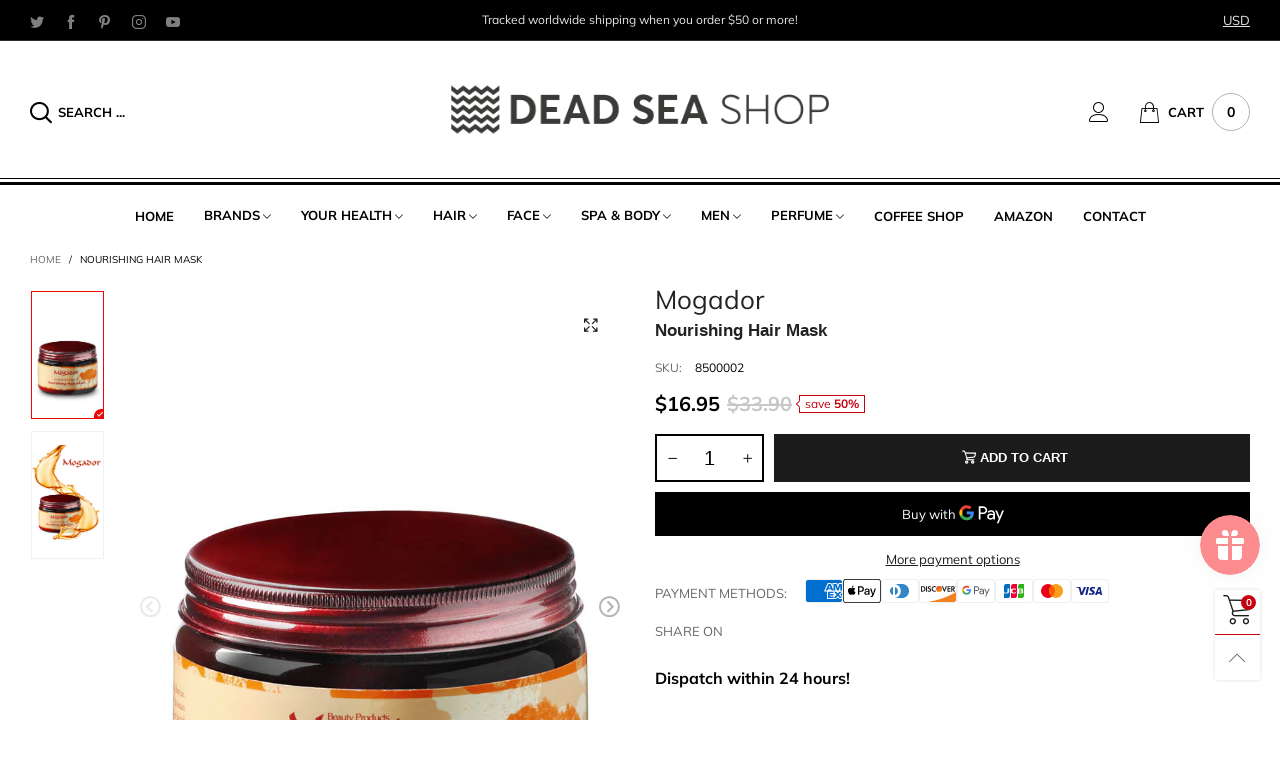

--- FILE ---
content_type: text/html; charset=utf-8
request_url: https://www.deadseashop.com/en-ca/products/nourishing-hair-mask
body_size: 45761
content:
<!doctype html>
<!--[if IE 9]> <html class="ie9 no-js" lang="en"> <![endif]-->
<!--[if (gt IE 9)|!(IE)]><!--> <html class="no-js" lang="en"> <!--<![endif]-->
<head>
<meta name="smart-seo-integrated" content="true" /><title>Nourishing Hair Mask | Dead Sea Shop</title>
<meta name="description" content="Buy Nourishing Hair Mask at ⭐ Dead Sea Shop ⭐ Best quality from Israel ⚡ Profitable delivery in USA, Canada and Europe" />
<meta name="smartseo-keyword" content="" />
<meta name="smartseo-timestamp" content="16441608936412978" /><!-- Google Tag Manager -->
<script>(function(w,d,s,l,i){w[l]=w[l]||[];w[l].push({'gtm.start':
new Date().getTime(),event:'gtm.js'});var f=d.getElementsByTagName(s)[0],
j=d.createElement(s),dl=l!='dataLayer'?'&l='+l:'';j.async=true;j.src=
'https://www.googletagmanager.com/gtm.js?id='+i+dl;f.parentNode.insertBefore(j,f);
})(window,document,'script','dataLayer','GTM-P989Q4G');</script>
<!-- End Google Tag Manager -->
<!-- Added by AVADA SEO Suite -->






<meta name="twitter:image" content="http://www.deadseashop.com/cdn/shop/products/09-mog-nour-hair-mask-gallery.jpg?v=1601464915">
    




<!-- /Added by AVADA SEO Suite --><meta charset="utf-8">
  <meta http-equiv="X-UA-Compatible" content="IE=edge,chrome=1">
  <meta name="viewport" content="width=device-width,initial-scale=1">
  <meta name="theme-color" content="#c7020f"><link rel="canonical" href="https://www.deadseashop.com/en-ca/products/nourishing-hair-mask"><link rel="preconnect" href="//cdn.shopify.com" crossorigin><link rel="dns-prefetch" href="https://ipinfo.io"><link rel="preload" as="image" href="//www.deadseashop.com/cdn/shop/products/09-mog-nour-hair-mask-gallery_180x.jpg?v=1601464915" imagesrcset="//www.deadseashop.com/cdn/shop/products/09-mog-nour-hair-mask-gallery_180x.jpg?v=1601464915 180w,//www.deadseashop.com/cdn/shop/products/09-mog-nour-hair-mask-gallery_360x.jpg?v=1601464915 360w,//www.deadseashop.com/cdn/shop/products/09-mog-nour-hair-mask-gallery_540x.jpg?v=1601464915 540w,//www.deadseashop.com/cdn/shop/products/09-mog-nour-hair-mask-gallery_720x.jpg?v=1601464915 720w,//www.deadseashop.com/cdn/shop/products/09-mog-nour-hair-mask-gallery_810x.jpg?v=1601464915 810w,//www.deadseashop.com/cdn/shop/products/09-mog-nour-hair-mask-gallery_1080x.jpg?v=1601464915 1080w,//www.deadseashop.com/cdn/shop/products/09-mog-nour-hair-mask-gallery_1296x.jpg?v=1601464915 1296w,//www.deadseashop.com/cdn/shop/products/09-mog-nour-hair-mask-gallery_1512x.jpg?v=1601464915 1512w,//www.deadseashop.com/cdn/shop/products/09-mog-nour-hair-mask-gallery_1728x.jpg?v=1601464915 1728w,//www.deadseashop.com/cdn/shop/products/09-mog-nour-hair-mask-gallery_1944x.jpg?v=1601464915 1944w,//www.deadseashop.com/cdn/shop/products/09-mog-nour-hair-mask-gallery_2160x.jpg?v=1601464915 2160w,//www.deadseashop.com/cdn/shop/products/09-mog-nour-hair-mask-gallery_2376x.jpg?v=1601464915 2376w,//www.deadseashop.com/cdn/shop/products/09-mog-nour-hair-mask-gallery_2592x.jpg?v=1601464915 2592w,//www.deadseashop.com/cdn/shop/products/09-mog-nour-hair-mask-gallery_2808x.jpg?v=1601464915 2808w,//www.deadseashop.com/cdn/shop/products/09-mog-nour-hair-mask-gallery_3024x.jpg?v=1601464915 3024w" imagesizes="(min-width: 992px) 50vw, 100vw">
<link rel="preload" as="font" href="//www.deadseashop.com/cdn/fonts/jost/jost_n4.d47a1b6347ce4a4c9f437608011273009d91f2b7.woff2" type="font/woff2" crossorigin>
  <link rel="preload" as="font" href="//www.deadseashop.com/cdn/fonts/muli/muli_n4.e949947cfff05efcc994b2e2db40359a04fa9a92.woff2" type="font/woff2" crossorigin><link rel="preload" as="font" href="//www.deadseashop.com/cdn/fonts/muli/muli_n7.c8c44d0404947d89610714223e630c4cbe005587.woff2" type="font/woff2" crossorigin><link rel="preload" href="//www.deadseashop.com/cdn/shop/t/22/assets/BTBeloria.woff2?v=55307560200867917031634585919" as="font" type="font/woff2" crossorigin/>
  <link rel="preload" href="//www.deadseashop.com/cdn/shop/t/22/assets/vendor.min.js?v=94672307699955683291634585901" as="script">
  <!--[if (gt IE 9)|!(IE)]><!--><script src="//www.deadseashop.com/cdn/shop/t/22/assets/lazysizes.min.js?v=103835055023604637901634585868" async="async"></script><!--<![endif]-->
  <!--[if lte IE 9]><script src="//www.deadseashop.com/cdn/shop/t/22/assets/lazysizes.min.js?v=103835055023604637901634585868"></script><![endif]--><link rel="shortcut icon" href="//www.deadseashop.com/cdn/shop/files/favicon_small_8688bfdd-daee-434c-8c0a-b0e72a76b664_32x32.png?v=1634857167" type="image/png"><!-- /snippets/social-meta-tags.liquid --><meta property="og:site_name" content="DeadSeaShop.com">
<meta property="og:url" content="https://www.deadseashop.com/en-ca/products/nourishing-hair-mask">
<meta property="og:title" content="Nourishing Hair Mask">
<meta property="og:type" content="product">
<meta property="og:description" content="Nourishing Argan Oil Hair Mask Mogador Nourishing Hair Mask is a remarkably effective treatment for tired-looking, lifeless hair. Based on JAS Organic Complex™ Paraben Free Moroccan Argan Oil Shea Butter and Jojoba Oil How to use:Apply mask to wash and towel-dried hair. Spread the mask evenly through your hair. Leave i"><meta property="og:image" content="http://www.deadseashop.com/cdn/shop/products/09-mog-nour-hair-mask-gallery.jpg?v=1601464915">
  <meta property="og:image:secure_url" content="https://www.deadseashop.com/cdn/shop/products/09-mog-nour-hair-mask-gallery.jpg?v=1601464915">
  <meta property="og:image:width" content="688">
  <meta property="og:image:height" content="900"><meta property="og:price:amount" content="16.95">
  <meta property="og:price:currency" content="USD"><meta name="twitter:site" content="@DeadSeaShop1"><meta name="twitter:card" content="summary_large_image">
<meta name="twitter:title" content="Nourishing Hair Mask">
<meta name="twitter:description" content="Nourishing Argan Oil Hair Mask Mogador Nourishing Hair Mask is a remarkably effective treatment for tired-looking, lifeless hair. Based on JAS Organic Complex™ Paraben Free Moroccan Argan Oil Shea Butter and Jojoba Oil How to use:Apply mask to wash and towel-dried hair. Spread the mask evenly through your hair. Leave i">
<style data-shopify>:root {
	/*General*/
	--bkg_body: #ffffff; /*body background*/
	--bkg_body_rgb: 255, 255, 255;
	--color_general: #000000; /*general color*/
	--color_general_rgb: 0, 0, 0;
	--color_hover: #c7020f;
	--color_link_alternative: #c7020f;
	--color_general_alternative_hover: #959595;
	
	--fs_general: 13px;/*font size general*/
	--fm_general: Muli, sans-serif;
	--font_style_general: normal;
  --font_weight_general: 400;
  --font-weight-general--bold: 700;
  --font-weight-general--bolder: 700;
  
  --fm_second: Jost, sans-serif;
  --font_style_second: normal;
  --font_weight_second: 400;
  --font_weight_second--bold: 700;

	/*Header*/
	--fs_header_link_mobile: 25px;/*done*/
	--bkg_header_mobile: #fafafa;
	--color_header_mobile: #1c1c1c;
	
	/*Section title*/
	--fs_st: 38px;/*font size section title*/
	--fs_st_mobile: 30px;/*font size section title mobile*/
	--color_st: #000000;/*color section title*/
	--color_st_highline: #d9121f;/*color section highline title*/

	/*Sections Sub Title*/
	--fs_sst: 14px;/*font size section title*/
	--fs_sst_mobile: 14px;/*font size section title mobile*/
	--color_sst: #555555;/*color section title*//*done*/

	/*Item*/
	--fs_item: 13px;/*font size item*/
	--color_item: #000000;
	--fs_price: 13px;
	--fs_compare_price: 14px;
	--color_price: #000000;
	--color_compare_price: #c8c8c8;
	--swatch_size: 22px;
	--swatch_border_color: #ec0606;
	--color_countdown: #000;
	--bkg_countdown: rgba(232, 232, 232, 0.8);
	--item_vendor_color: #000;
	--item_vendor_fs: 10px;

	/* RTE */
	--fs_rte_general: 13px;
	--fs_rte_h1: 36px;
	--fs_rte_h2: 30px;
	--fs_rte_h3: 24px;
	--fs_rte_h4: 18px;
	--fs_rte_h5: 14px;
	--fs_rte_h6: 12px;

	/* Promotion */
	--promo_text_color: #fff;
	--promo_fs_mobile: 14px;
	--promo_fs_dk: 14px;
	
	/*Buttons*/
	/*button style 1*/
	--color_btn_s1: #ffffff;
	--border_btn_s1: #222222;
	--bkg_btn_s1: #222222;
	--color_btn_s1_hover: #222222;
	--border_btn_s1_hover: #222222;
	--bkg_btn_s1_hover: #ffffff;
	
	/* button style 2 */
	--color_btn_s2: #222222;
	--border_btn_s2: #000000;
	--bkg_btn_s2: #ffffff;
	--color_btn_s2_hover: #959595;
	--border_btn_s2_hover: #959595;
	--bkg_btn_s2_hover: #ffffff;
	/*button style 3*/
	--color_btn_s3: #1c1c1c;
	--border_btn_s3: #000000;
	--bkg_btn_s3: #ffffff;
	--color_btn_s3_hover: #000000;
	--border_btn_s3_hover: #000000;
	--bkg_btn_s3_hover: #ffffff;
	
	/* cart button on product page */
	--color_btn_cart: #fff;
	--bkg_btn_cart: #1c1c1c;
	--color_btn_cart_hover: #fff;
	--bkg_btn_cart_hover: #000000;

	/*Tab title*/
	--fs_tt: 13px;/*font size tab title*/
	--fs_tt_mobile: 13px;/*font size tab title mobile*/
	--color_tt: #888888;/*color tab title*/
	--color_tt_hover: #000000;/*color tab title hover*/
	--tab_border_item_single: rgba(0, 0, 0, 0.1);

	/*Navigation*/
	--bkg_select_dropdown: #fff;/*background dropdown nav item*/
	--color_link: #1c1c1c; /*color link*/
	--bkg_nav_item_hover: transparent;/*background nav item hover*/
	--color_nav_item_hover: #d9121f;/*color nav item hover*/
	
	/* Sidebar Canvas */
	--bkg_sidebar_canvas: #ffffff;
	
	/* Slider */
	--slider_btn_color: #b4b4b4;
	--slider_btn_hover_color: #7d7d7d;--arrow-prev-content: '\e93b';
	--arrow-next-content: '\e93a';
	--arrow-prev-title-content: '\e879';
	--arrow-next-title-content: '\e87a';/* Cart progress bar */
	--cart_free_bkg: #b9b9b9;
	--cart_free_bar_color: #25a71d;
	--cart_free_text_color: #fff;

	--cookie_consent_color: #ffffff;

	/*Footer*/
	--bkg_footer: #ccc;/*background footer*/
	--fs_footer_column_title: 16px;/*font size footer column title*/
	--color_footer_column_title: #aaaaaa;/*color footer column title*/
	--fs_footer_column_content: 15px;/*font size footer column content*/
	--color_footer_column_content: #cccbcb;/*color footer column content*/
	--color_footer_column_content_hover: #959595; /*color footer link hover*/
	--color_footer_column_content_hover_alpha80: rgba(149, 149, 149, 0.8); /*color footer link hover*/
	--footer_news_color: #8b8b8b;
	--footer_news_bkg: #303030;
	--footer_social_color: #8b8b8b;
	--footer_social_fs: 13px;
	
	/*Input field*/
	--border_input: #d6d6d6;/*border color input*/
	--border_input_focus: #ec0606;/*border color input focus*/

	/*Blog page*/
	--color_date_author: #ffffff;
	--color_article_title: #ffffff;

	/*Product page*/
	--bkg_product_single: #d6f3ee;
	--fs_product_price_sale_single: 20px;
	--fs_product_price_sale_single_mobile: 20px;
	--color_border_qty: #c3c3c3;
	--color_discount_text_single: #c7020f;
	--buy_btn_color: #fcfcfc;
	--buy_btn_bkg_color: #515151;
	--buy_btn_border_color: #515151;
	--buy_btn_color_hover: #fff;
	--buy_btn_bkg_color_hover: #242424;
	--buy_btn_border_color_hover: #6a6a6a;
	--sticky_cart_bkg: rgba(255, 255, 255, 0.97);

	/* Page title */
	--fs_page_title: 30px;
	--fs_page_title_dk: 36px;
}</style><style rel="stylesheet">
@font-face {
  font-family: Muli;
  font-weight: 400;
  font-style: normal;
  font-display: swap;
  src: url("//www.deadseashop.com/cdn/fonts/muli/muli_n4.e949947cfff05efcc994b2e2db40359a04fa9a92.woff2") format("woff2"),
       url("//www.deadseashop.com/cdn/fonts/muli/muli_n4.35355e4a0c27c9bc94d9af3f9bcb586d8229277a.woff") format("woff");
}

@font-face {
  font-family: Muli;
  font-weight: 500;
  font-style: normal;
  font-display: swap;
  src: url("//www.deadseashop.com/cdn/fonts/muli/muli_n5.42406f20a7ccca1e01311dc690905ffca2c49e4b.woff2") format("woff2"),
       url("//www.deadseashop.com/cdn/fonts/muli/muli_n5.edc61b4ccf7201dbc1e6093959c796eeb8e38e67.woff") format("woff");
}

@font-face {
  font-family: Muli;
  font-weight: 700;
  font-style: normal;
  font-display: swap;
  src: url("//www.deadseashop.com/cdn/fonts/muli/muli_n7.c8c44d0404947d89610714223e630c4cbe005587.woff2") format("woff2"),
       url("//www.deadseashop.com/cdn/fonts/muli/muli_n7.4cbcffea6175d46b4d67e9408244a5b38c2ac568.woff") format("woff");
}

@font-face {
  font-family: Muli;
  font-weight: 400;
  font-style: italic;
  font-display: swap;
  src: url("//www.deadseashop.com/cdn/fonts/muli/muli_i4.c0a1ea800bab5884ab82e4eb25a6bd25121bd08c.woff2") format("woff2"),
       url("//www.deadseashop.com/cdn/fonts/muli/muli_i4.a6c39b1b31d876de7f99b3646461aa87120de6ed.woff") format("woff");
}

@font-face {
  font-family: Muli;
  font-weight: 700;
  font-style: italic;
  font-display: swap;
  src: url("//www.deadseashop.com/cdn/fonts/muli/muli_i7.34eedbf231efa20bd065d55f6f71485730632c7b.woff2") format("woff2"),
       url("//www.deadseashop.com/cdn/fonts/muli/muli_i7.2b4df846821493e68344d0b0212997d071bf38b7.woff") format("woff");
}

.container{margin-right:auto;margin-left:auto;padding-left:15px;padding-right:15px}.container:before,.container:after{content:" ";display:table}.container:after{clear:both}@media (min-width: 768px){.container{width:760px}}@media (min-width: 992px){.container{width:980px}}@media (min-width: 1200px){.container{width:1180px}}.container-fluid{margin-right:auto;margin-left:auto;padding-left:15px;padding-right:15px}.container-fluid:before,.container-fluid:after{content:" ";display:table}.container-fluid:after{clear:both}.row{margin-left:-15px;margin-right:-15px}.row:before,.row:after{content:" ";display:table}.row:after{clear:both}.col-xs-1,.col-sm-1,.col-md-1,.col-lg-1,.col-xs-2,.col-sm-2,.col-md-2,.col-lg-2,.col-xs-3,.col-sm-3,.col-md-3,.col-lg-3,.col-xs-4,.col-sm-4,.col-md-4,.col-lg-4,.col-xs-5,.col-sm-5,.col-md-5,.col-lg-5,.col-xs-6,.col-sm-6,.col-md-6,.col-lg-6,.col-xs-7,.col-sm-7,.col-md-7,.col-lg-7,.col-xs-8,.col-sm-8,.col-md-8,.col-lg-8,.col-xs-9,.col-sm-9,.col-md-9,.col-lg-9,.col-xs-10,.col-sm-10,.col-md-10,.col-lg-10,.col-xs-11,.col-sm-11,.col-md-11,.col-lg-11,.col-xs-12,.col-sm-12,.col-md-12,.col-lg-12{position:relative;min-height:1px;padding-left:15px;padding-right:15px}.col-xs-1,.col-xs-2,.col-xs-3,.col-xs-4,.col-xs-5,.col-xs-6,.col-xs-7,.col-xs-8,.col-xs-9,.col-xs-10,.col-xs-11,.col-xs-12{float:left}.col-xs-1{width:8.33333%}.col-xs-2{width:16.66667%}.col-xs-3{width:25%}.col-xs-4{width:33.33333%}.col-xs-5{width:41.66667%}.col-xs-6{width:50%}.col-xs-7{width:58.33333%}.col-xs-8{width:66.66667%}.col-xs-9{width:75%}.col-xs-10{width:83.33333%}.col-xs-11{width:91.66667%}.col-xs-12{width:100%}.col-xs-pull-0{right:auto}.col-xs-pull-1{right:8.33333%}.col-xs-pull-2{right:16.66667%}.col-xs-pull-3{right:25%}.col-xs-pull-4{right:33.33333%}.col-xs-pull-5{right:41.66667%}.col-xs-pull-6{right:50%}.col-xs-pull-7{right:58.33333%}.col-xs-pull-8{right:66.66667%}.col-xs-pull-9{right:75%}.col-xs-pull-10{right:83.33333%}.col-xs-pull-11{right:91.66667%}.col-xs-pull-12{right:100%}.col-xs-push-0{left:auto}.col-xs-push-1{left:8.33333%}.col-xs-push-2{left:16.66667%}.col-xs-push-3{left:25%}.col-xs-push-4{left:33.33333%}.col-xs-push-5{left:41.66667%}.col-xs-push-6{left:50%}.col-xs-push-7{left:58.33333%}.col-xs-push-8{left:66.66667%}.col-xs-push-9{left:75%}.col-xs-push-10{left:83.33333%}.col-xs-push-11{left:91.66667%}.col-xs-push-12{left:100%}.col-xs-offset-0{margin-left:0%}.col-xs-offset-1{margin-left:8.33333%}.col-xs-offset-2{margin-left:16.66667%}.col-xs-offset-3{margin-left:25%}.col-xs-offset-4{margin-left:33.33333%}.col-xs-offset-5{margin-left:41.66667%}.col-xs-offset-6{margin-left:50%}.col-xs-offset-7{margin-left:58.33333%}.col-xs-offset-8{margin-left:66.66667%}.col-xs-offset-9{margin-left:75%}.col-xs-offset-10{margin-left:83.33333%}.col-xs-offset-11{margin-left:91.66667%}.col-xs-offset-12{margin-left:100%}@media (min-width: 768px){.col-sm-1,.col-sm-2,.col-sm-3,.col-sm-4,.col-sm-5,.col-sm-6,.col-sm-7,.col-sm-8,.col-sm-9,.col-sm-10,.col-sm-11,.col-sm-12{float:left}.col-sm-1{width:8.33333%}.col-sm-2{width:16.66667%}.col-sm-3{width:25%}.col-sm-4{width:33.33333%}.col-sm-5{width:41.66667%}.col-sm-6{width:50%}.col-sm-7{width:58.33333%}.col-sm-8{width:66.66667%}.col-sm-9{width:75%}.col-sm-10{width:83.33333%}.col-sm-11{width:91.66667%}.col-sm-12{width:100%}.col-sm-pull-0{right:auto}.col-sm-pull-1{right:8.33333%}.col-sm-pull-2{right:16.66667%}.col-sm-pull-3{right:25%}.col-sm-pull-4{right:33.33333%}.col-sm-pull-5{right:41.66667%}.col-sm-pull-6{right:50%}.col-sm-pull-7{right:58.33333%}.col-sm-pull-8{right:66.66667%}.col-sm-pull-9{right:75%}.col-sm-pull-10{right:83.33333%}.col-sm-pull-11{right:91.66667%}.col-sm-pull-12{right:100%}.col-sm-push-0{left:auto}.col-sm-push-1{left:8.33333%}.col-sm-push-2{left:16.66667%}.col-sm-push-3{left:25%}.col-sm-push-4{left:33.33333%}.col-sm-push-5{left:41.66667%}.col-sm-push-6{left:50%}.col-sm-push-7{left:58.33333%}.col-sm-push-8{left:66.66667%}.col-sm-push-9{left:75%}.col-sm-push-10{left:83.33333%}.col-sm-push-11{left:91.66667%}.col-sm-push-12{left:100%}.col-sm-offset-0{margin-left:0%}.col-sm-offset-1{margin-left:8.33333%}.col-sm-offset-2{margin-left:16.66667%}.col-sm-offset-3{margin-left:25%}.col-sm-offset-4{margin-left:33.33333%}.col-sm-offset-5{margin-left:41.66667%}.col-sm-offset-6{margin-left:50%}.col-sm-offset-7{margin-left:58.33333%}.col-sm-offset-8{margin-left:66.66667%}.col-sm-offset-9{margin-left:75%}.col-sm-offset-10{margin-left:83.33333%}.col-sm-offset-11{margin-left:91.66667%}.col-sm-offset-12{margin-left:100%}}@media (min-width: 992px){.col-md-1,.col-md-2,.col-md-3,.col-md-4,.col-md-5,.col-md-6,.col-md-7,.col-md-8,.col-md-9,.col-md-10,.col-md-11,.col-md-12{float:left}.col-md-1{width:8.33333%}.col-md-2{width:16.66667%}.col-md-3{width:25%}.col-md-4{width:33.33333%}.col-md-5{width:41.66667%}.col-md-6{width:50%}.col-md-7{width:58.33333%}.col-md-8{width:66.66667%}.col-md-9{width:75%}.col-md-10{width:83.33333%}.col-md-11{width:91.66667%}.col-md-12{width:100%}.col-md-pull-0{right:auto}.col-md-pull-1{right:8.33333%}.col-md-pull-2{right:16.66667%}.col-md-pull-3{right:25%}.col-md-pull-4{right:33.33333%}.col-md-pull-5{right:41.66667%}.col-md-pull-6{right:50%}.col-md-pull-7{right:58.33333%}.col-md-pull-8{right:66.66667%}.col-md-pull-9{right:75%}.col-md-pull-10{right:83.33333%}.col-md-pull-11{right:91.66667%}.col-md-pull-12{right:100%}.col-md-push-0{left:auto}.col-md-push-1{left:8.33333%}.col-md-push-2{left:16.66667%}.col-md-push-3{left:25%}.col-md-push-4{left:33.33333%}.col-md-push-5{left:41.66667%}.col-md-push-6{left:50%}.col-md-push-7{left:58.33333%}.col-md-push-8{left:66.66667%}.col-md-push-9{left:75%}.col-md-push-10{left:83.33333%}.col-md-push-11{left:91.66667%}.col-md-push-12{left:100%}.col-md-offset-0{margin-left:0%}.col-md-offset-1{margin-left:8.33333%}.col-md-offset-2{margin-left:16.66667%}.col-md-offset-3{margin-left:25%}.col-md-offset-4{margin-left:33.33333%}.col-md-offset-5{margin-left:41.66667%}.col-md-offset-6{margin-left:50%}.col-md-offset-7{margin-left:58.33333%}.col-md-offset-8{margin-left:66.66667%}.col-md-offset-9{margin-left:75%}.col-md-offset-10{margin-left:83.33333%}.col-md-offset-11{margin-left:91.66667%}.col-md-offset-12{margin-left:100%}}@media (min-width: 1200px){.col-lg-1,.col-lg-2,.col-lg-3,.col-lg-4,.col-lg-5,.col-lg-6,.col-lg-7,.col-lg-8,.col-lg-9,.col-lg-10,.col-lg-11,.col-lg-12{float:left}.col-lg-1{width:8.33333%}.col-lg-2{width:16.66667%}.col-lg-3{width:25%}.col-lg-4{width:33.33333%}.col-lg-5{width:41.66667%}.col-lg-6{width:50%}.col-lg-7{width:58.33333%}.col-lg-8{width:66.66667%}.col-lg-9{width:75%}.col-lg-10{width:83.33333%}.col-lg-11{width:91.66667%}.col-lg-12{width:100%}.col-lg-pull-0{right:auto}.col-lg-pull-1{right:8.33333%}.col-lg-pull-2{right:16.66667%}.col-lg-pull-3{right:25%}.col-lg-pull-4{right:33.33333%}.col-lg-pull-5{right:41.66667%}.col-lg-pull-6{right:50%}.col-lg-pull-7{right:58.33333%}.col-lg-pull-8{right:66.66667%}.col-lg-pull-9{right:75%}.col-lg-pull-10{right:83.33333%}.col-lg-pull-11{right:91.66667%}.col-lg-pull-12{right:100%}.col-lg-push-0{left:auto}.col-lg-push-1{left:8.33333%}.col-lg-push-2{left:16.66667%}.col-lg-push-3{left:25%}.col-lg-push-4{left:33.33333%}.col-lg-push-5{left:41.66667%}.col-lg-push-6{left:50%}.col-lg-push-7{left:58.33333%}.col-lg-push-8{left:66.66667%}.col-lg-push-9{left:75%}.col-lg-push-10{left:83.33333%}.col-lg-push-11{left:91.66667%}.col-lg-push-12{left:100%}.col-lg-offset-0{margin-left:0%}.col-lg-offset-1{margin-left:8.33333%}.col-lg-offset-2{margin-left:16.66667%}.col-lg-offset-3{margin-left:25%}.col-lg-offset-4{margin-left:33.33333%}.col-lg-offset-5{margin-left:41.66667%}.col-lg-offset-6{margin-left:50%}.col-lg-offset-7{margin-left:58.33333%}.col-lg-offset-8{margin-left:66.66667%}.col-lg-offset-9{margin-left:75%}.col-lg-offset-10{margin-left:83.33333%}.col-lg-offset-11{margin-left:91.66667%}.col-lg-offset-12{margin-left:100%}}.clearfix:before,.clearfix:after{content:" ";display:table}.clearfix:after{clear:both}.center-block{display:block;margin-left:auto;margin-right:auto}.pull-right{float:right !important}.pull-left{float:left !important}.hide{display:none !important}.show{display:block !important}.invisible{visibility:hidden}.text-hide{font:0/0 a;color:transparent;text-shadow:none;background-color:transparent;border:0}.hidden{display:none !important}.affix{position:fixed}@-ms-viewport{width:device-width}.visible-xs{display:none !important}.visible-sm{display:none !important}.visible-md{display:none !important}.visible-lg{display:none !important}.visible-xs-block,.visible-xs-inline,.visible-xs-inline-block,.visible-sm-block,.visible-sm-inline,.visible-sm-inline-block,.visible-md-block,.visible-md-inline,.visible-md-inline-block,.visible-lg-block,.visible-lg-inline,.visible-lg-inline-block{display:none !important}@media (max-width: 767px){.visible-xs{display:block !important}table.visible-xs{display:table !important}tr.visible-xs{display:table-row !important}th.visible-xs,td.visible-xs{display:table-cell !important}}@media (max-width: 767px){.visible-xs-block{display:block !important}}@media (max-width: 767px){.visible-xs-inline{display:inline !important}}@media (max-width: 767px){.visible-xs-inline-block{display:inline-block !important}}@media (min-width: 768px) and (max-width: 991px){.visible-sm{display:block !important}table.visible-sm{display:table !important}tr.visible-sm{display:table-row !important}th.visible-sm,td.visible-sm{display:table-cell !important}}@media (min-width: 768px) and (max-width: 991px){.visible-sm-block{display:block !important}}@media (min-width: 768px) and (max-width: 991px){.visible-sm-inline{display:inline !important}}@media (min-width: 768px) and (max-width: 991px){.visible-sm-inline-block{display:inline-block !important}}@media (min-width: 992px) and (max-width: 1199px){.visible-md{display:block !important}table.visible-md{display:table !important}tr.visible-md{display:table-row !important}th.visible-md,td.visible-md{display:table-cell !important}}@media (min-width: 992px) and (max-width: 1199px){.visible-md-block{display:block !important}}@media (min-width: 992px) and (max-width: 1199px){.visible-md-inline{display:inline !important}}@media (min-width: 992px) and (max-width: 1199px){.visible-md-inline-block{display:inline-block !important}}@media (min-width: 1200px){.visible-lg{display:block !important}table.visible-lg{display:table !important}tr.visible-lg{display:table-row !important}th.visible-lg,td.visible-lg{display:table-cell !important}}@media (min-width: 1200px){.visible-lg-block{display:block !important}}@media (min-width: 1200px){.visible-lg-inline{display:inline !important}}@media (min-width: 1200px){.visible-lg-inline-block{display:inline-block !important}}@media (max-width: 767px){.hidden-xs{display:none !important}}@media (min-width: 768px) and (max-width: 991px){.hidden-sm{display:none !important}}@media (min-width: 992px) and (max-width: 1199px){.hidden-md{display:none !important}}@media (min-width: 1200px){.hidden-lg{display:none !important}}.visible-print{display:none !important}@media print{.visible-print{display:block !important}table.visible-print{display:table !important}tr.visible-print{display:table-row !important}th.visible-print,td.visible-print{display:table-cell !important}}.visible-print-block{display:none !important}@media print{.visible-print-block{display:block !important}}.visible-print-inline{display:none !important}@media print{.visible-print-inline{display:inline !important}}.visible-print-inline-block{display:none !important}@media print{.visible-print-inline-block{display:inline-block !important}}@media print{.hidden-print{display:none !important}}*{-webkit-box-sizing:border-box;box-sizing:border-box}*:before,*:after{-webkit-box-sizing:border-box;box-sizing:border-box}html{-ms-text-size-adjust:100%;-webkit-text-size-adjust:100%;-webkit-tap-highlight-color:rgba(0,0,0,0)}body{font-family:var(--fm_general);font-size:var(--fs_general);font-style:var(--font_style_general);font-weight:var(--font_weight_general);background:var(--bkg_body);color:var(--color_general);margin:0;line-height:1.55em;font-smooth:always;font-smoothing:antialiased;-moz-font-smoothing:antialiased;-webkit-font-smoothing:antialiased}.row:before,.row:after{display:block}article,aside,details,figcaption,figure,footer,header,hgroup,main,menu,nav,section,summary{display:block}a{color:var(--color_link);text-decoration:none;background-color:transparent}img{border:0;vertical-align:middle}input,select{background:none;border:1px solid rgba(var(--color_general_rgb), 0.05)}.alternative{color:var(--color_link_alternative)}hr{margin-top:20px;margin-bottom:20px;border:0;border-top:1px solid rgba(var(--color_general_rgb), 0.3)}select{-webkit-appearance:none;-moz-appearance:none;appearance:none}select,input{border-radius:0}select:focus,select:active,input:focus,input:active{outline:none}ul>li{list-style:none}.db{display:block}i{font-size:100%}p{margin:0 0 10px}.text-uppercase{text-transform:uppercase}.dib{display:inline-block}.por{position:relative}.text-left{text-align:left }.text-right{text-align:right }.text-center{text-align:center}.w100{width:100%}.h100{height:100%}.hide-in-loading{display:none}.grid__item.banner-item{margin-bottom:0}.list--inline{padding:0;margin:0}.list--inline li{display:inline-block;margin-bottom:0;vertical-align:middle}.center-abs{left:0;right:0;margin-left:auto;margin-right:auto}h1,h2,h3,h4,h5,h6,.h1,.h2,.h3,.h4,.h5,.h6{line-height:1.3em}.h1,h1{font-size:var(--fs_rte_h1)}.h2,h2{font-size:var(--fs_rte_h2)}.h3,h3{font-size:var(--fs_rte_h3)}.h4,h4{font-size:var(--fs_rte_h4)}.h5,h5{font-size:var(--fs_rte_h5)}.h6,h6{font-size:var(--fs_rte_h6)}.page-title{padding-bottom:20px;margin-top:0}.container-fluid{margin-right:auto;margin-left:auto;padding-left:15px;padding-right:15px}@media (min-width: 992px){.container-fluid{padding-left:30px;padding-right:30px}}@media (min-width: 1366px){.container-fluid{padding-left:45px;padding-right:45px}}@media (min-width: 1920px){.container-fluid{padding-left:115px;padding-right:115px}}@media (min-width: 2300px){.container{width:1920px}}.content-fluid-right{overflow:hidden;padding-left:15px}@media (min-width: 768px){.content-fluid-right{padding-left:calc((100% - 740px)/2)}}@media (min-width: 992px){.content-fluid-right{padding-left:calc((100% - 980px)/2)}}@media (min-width: 1200px){.content-fluid-right{padding-left:calc((100% - 1180px)/2)}}@media (min-width: 2300px){.content-fluid-right{padding-left:calc((100% - 1920px)/2)}}@media (max-width: 767px){.fs-mb{font-size:15px}}@media (min-width: 992px){.footer__linklist--bottom li{display:inline-block}}.show-in-sticky{display:none}@media (max-width: 767px){.mobile-text-left{text-align:left }.mobile-text-center{text-align:center}.mobile-text-right{text-align:right }}@media (max-width: 991px){.tbs-text-left{text-align:left }.tbs-text-center{text-align:center}.tbs-text-right{text-align:right }}.search-full{position:absolute;top:auto;left:0;background:var(--bkg_body);z-index:2;overflow-y:auto;-webkit-overflow-scrolling:touch}.lazy-bkg{background-repeat:no-repeat;background-position:center top}.lazy-bkg--contain{background-size:contain}.lazy-bkg--cover{background-size:cover}.social-sharing{margin-left:15px}.socical-icons__name{padding-left:3px}.checkbox-one-line__label{padding-left:2em}.checkbox-one-line__label:before{ left:0}.loading{display:block;position:relative;overflow:hidden;background:rgba(var(--color_general_rgb), 0.05)}.collection-grid-item{padding-bottom:100%}.collection-grid-item__link{border:2px solid transparent;position:absolute;top:0;left:0;bottom:0;right:0;overflow:hidden;-webkit-transform:scale(1, 1);transform:scale(1, 1)}.collection-grid-item__products_count{font-size:12px;letter-spacing:2px}.collection-grid-item__title-wrapper{position:absolute;bottom:5px}@media (min-width: 768px){.collection-grid-item__title-wrapper{bottom:10px}}.collection-grid-item__title-wrapper-bkg{-webkit-box-shadow:0px 0px 5px 0px rgba(var(--color_general_rgb), 0.1);box-shadow:0px 0px 5px 0px rgba(var(--color_general_rgb), 0.1)}.overlay{opacity:0;content:'';position:absolute;top:0;left:0;background:rgba(0,0,0,0.5);width:100%;height:100%;z-index:2;cursor:pointer;pointer-events:none}.overlay[data-event="bt-sidebar"],.overlay[data-event="recent-view"]{z-index:6}@font-face{font-family:'BTBeloria';src:url('//www.deadseashop.com/cdn/shop/t/22/assets/BTBeloria.eot?v=86610320260147565861634585888');src:url('//www.deadseashop.com/cdn/shop/t/22/assets/BTBeloria.eot?v=86610320260147565861634585888#iefix') format("embedded-opentype"),url('//www.deadseashop.com/cdn/shop/t/22/assets/BTBeloria.woff2?v=55307560200867917031634585919') format("woff2"),url('//www.deadseashop.com/cdn/shop/t/22/assets/BTBeloria.ttf?v=7005031577486889051634585877') format("truetype"),url('//www.deadseashop.com/cdn/shop/t/22/assets/BTBeloria.woff?v=92351369443645282851634585878') format("woff"),url('//www.deadseashop.com/cdn/shop/t/22/assets/BTBeloria.svg?v=33096299075677836551634585897#BTBeloria') format("svg");font-weight:normal;font-style:normal;font-display:swap}[class^="lnr-"],[class*=" lnr-"]{font-family:'BTBeloria' !important;speak:none;font-style:normal;font-weight:normal;font-variant:normal;text-transform:none;line-height:1;-webkit-font-smoothing:antialiased;-moz-osx-font-smoothing:grayscale}.fw-bold{font-weight:var(--font-weight-general--bold)}.secondary-font,h1,h2,h3,h4,h5,h6{font-family:var(--fm_second);font-style:var(--font_style_second);font-weight:var(--font_weight_second)}.secondary-font.fw-bold,h1.fw-bold,h2.fw-bold,h3.fw-bold,h4.fw-bold,h5.fw-bold,h6.fw-bold{font-weight:var(--font_weight_second--bold)}.mobile-nav__arrow{width:40px;min-height:20px;margin-right:-13.5px}.bt-sidebar__inner{position:fixed;top:0;left:100%;overflow-x:hidden;overflow-y:auto}.bt-sidebar__inner--left{left:0;-webkit-transform:translateX(-100%);transform:translateX(-100%)}.bt-sidebar__inner--right{left:100%}@media (max-width: 767px){.bt-sidebar--full-mobile .bt-sidebar__inner{display:none}}.modal{display:none}.col-xs-20{width:20%}@media (min-width: 768px){.col-sm-20{width:20%}}@media (min-width: 992px){.col-md-20{width:20%}}@media (min-width: 1200px){.col-lg-20{width:20%}}.grid{display:-ms-flex;display:-webkit-box;display:-ms-flexbox;display:flex;-webkit-box-orient:horizontal;-webkit-box-direction:normal;-ms-flex-flow:row wrap;flex-flow:row wrap;margin:-10px;width:calc(100% + 10px*2);-ms-flex-wrap:wrap;flex-wrap:wrap}@media (min-width: 768px){.grid{width:calc(100% + 15px*2);margin:-15px}}.grid--wide{margin-left:0 !important;margin-right:0 !important;width:100%}.grid__item{outline:none;padding:10px}@media (min-width: 768px){.grid__item{padding:15px}}.grid__item--big .item__top{width:100%}[class*="grid--"] .grid__item{width:50%}.grid--full .grid__item{width:100%}@media (min-width: 768px){.grid--small .grid__item{width:20%}.grid--medium .grid__item{width:25%}.grid--large .grid__item{width:33.33%}.grid--very-large .grid__item{width:50%}}@media (max-width: 767px){.grid--full-mobile .grid__item{width:100%}.use-touch-mobile .grid__item{width:60%;min-width:60%}.use-touch-mobile.grid--full .grid__item,.use-touch-mobile.grid--very-large .grid__item{width:75%;min-width:75%}}.no-gutter{padding-left:0 !important;padding-right:0 !important}.no-gutter--left{padding-left:0 !important}.no-gutter--right{padding-right:0 !important}.gutter-bottom{padding-bottom:20px}.gutter-top{padding-top:20px}.gutter-ele-bottom{padding-bottom:10px}.gutter-ele-top{padding-top:10px}.gutter-ele-small-bottom{padding-bottom:5px}.gutter-ele-small-top{padding-top:5px}.distance-top-ele{margin-top:10px}.distance-bottom-ele{margin-bottom:10px}.big-gutter-top{padding-top:25px}.big-gutter-bottom{padding-bottom:25px}@media (min-width: 992px){.big-gutter-top{padding-top:35px}.big-gutter-bottom{padding-bottom:35px}}.margin0{margin:0 !important}.position-static{position:static}.no-gutter-top{padding-top:0 !important}@media (min-width: 768px){.no-gutter-left-tb{padding-left:0}.no-gutter-right-tb{padding-right:0}.gutter-ele-top-tb{padding-top:10px}.gutter-ele-bottom-tb{padding-bottom:10px}}@media (max-width: 991px){.gutter-ele-top-tbs{padding-top:10px}.gutter-ele-bottom-tbs{padding-bottom:10px}}@media (max-width: 767px){.no-gutter-left-mb{padding-left:0}.no-gutter-right-mb{padding-right:0}.gutter-ele-top-mb{padding-top:10px}.gutter-ele-bottom-mb{padding-bottom:10px}}.field label{position:relative;color:var(--color_general)}.field input,.field textarea{border:solid 1px var(--border_input);outline:0}.field--float-label{position:relative}.field--float-label label{-webkit-transform:translateY(29px);transform:translateY(29px);margin:0;padding-left:10px;display:block}.field--float-label input{height:40px;line-height:40px;padding:0 10px;background:rgba(var(--color_general_rgb), 0.05)}.nav-tabs{-ms-flex-flow:nowrap !important;flex-flow:nowrap !important;-webkit-box-pack:start;-ms-flex-pack:start;justify-content:flex-start;overflow-x:auto;overflow-y:hidden;white-space:nowrap;-webkit-box-shadow:none;box-shadow:none;max-width:100%;margin:0 -15px;-webkit-overflow-scrolling:touch;-moz-overflow-scrolling:touch;-ms-overflow-scrolling:touch;-webkit-overflow-scrolling:touch}@media (max-width: 1199px){.nav-tabs{-webkit-box-pack:start;-ms-flex-pack:start;justify-content:flex-start}}.nav-tab-item{padding:0 15px}.nav-tab-item>a{font-size:var(--fs_tt_mobile);color:var(--color_tt);font-weight:var(--font-weight-general--bold)}@media (max-width: 991px){.nav-tab-item>a{height:calc(var(--fs_tt_mobile) + 22px);line-height:calc(var(--fs_tt_mobile) + 22px)}}.nav-tab-item.active>a,.nav-tab-item:hover>a,.nav-tab-item:focus>a{color:var(--color_tt_hover)}@media (max-width: 991px){.nav-tab-item.active>a,.nav-tab-item:hover>a,.nav-tab-item:focus>a{border-bottom:1px solid}}@media (min-width: 992px){.nav-tab-item a{font-size:var(--fs_tt)}}.tab-content>.tab-pane{display:none}.tab-content>.active{display:block}@media (min-width: 1200px){.effect-hover{position:relative}.effect-hover__content{position:absolute;z-index:1;-webkit-transition:all 0.7s cubic-bezier(0.19, 1, 0.22, 1);transition:all 0.7s cubic-bezier(0.19, 1, 0.22, 1);visibility:hidden;opacity:0}}.button{padding:11px 23px;border-width:2px;-webkit-transition:all 0.7s cubic-bezier(0.19, 1, 0.22, 1);transition:all 0.7s cubic-bezier(0.19, 1, 0.22, 1);text-align:center}.button i{padding-left:5px;font-size:calc(100% - 3px);font-weight:bold}@media (min-width: 768px){.button{padding:13px 26px}}.button--icon i{padding:0 !important}.button--wl-item{position:absolute;top:20px;right:20px}a.button{text-decoration:none !important}a.button:not(.flex):not(.flex-inline){display:inline-block}.button--circle{width:35px;height:35px;line-height:35px;padding:0;border-radius:50%}.button--square{width:40px;height:40px;line-height:calc(40px - 3px);padding:0}.button--cart{overflow:hidden;color:var(--color_btn_cart);background:var(--bkg_btn_cart);border:1px solid var(--bkg_btn_cart);padding-left:0;padding-right:0}.button--cart i{font-size:100%}.button--cart span{padding-left:5px;max-width:calc(100% - 18px);white-space:nowrap}@media (max-width: 320px){.button--cart span{max-width:calc(100% - 37px);overflow:hidden;white-space:nowrap}}@media (min-width: 1200px){.button--cart span{max-width:calc(100% - 47px)}}@media (max-width: 1199px){.button--cart i{padding-left:0}}.button--cart.soldout i:before{content:'\e91a'}@media (min-width: 1200px){.grid__small .button--cart span{display:none}}.button--style1{color:var(--color_btn_s1);border:1px solid var(--border_btn_s1);background:var(--bkg_btn_s1)}.button--style1-reverse{color:var(--color_btn_s1_hover);border:1px solid var(--border_btn_s1_hover);background:var(--bkg_btn_s1_hover)}.button--one-line{overflow:hidden}.button--style2{color:var(--color_btn_s2);border:1px solid var(--border_btn_s2);background:var(--bkg_btn_s2)}.button--style3{color:var(--color_btn_s3);border:1px solid var(--border_btn_s3);background:var(--bkg_btn_s3)}.button--transparent{background:transparent}.button--large{width:30px;height:30px;line-height:30px}@media (min-width: 992px){.button--large{width:48px;height:48px;line-height:48px}}.button[disabled="disabled"]{opacity:0.5}.use-slider-no-padding{margin-top:0;margin-bottom:0}.use-slider-no-padding .grid__item{padding-top:0;padding-bottom:0}@media (max-width: 767px){.use-touch-mobile{display:-ms-flex;display:-webkit-box;display:-ms-flexbox;display:flex;-webkit-box-orient:horizontal;-webkit-box-direction:normal;-ms-flex-flow:row wrap;flex-flow:row wrap;-ms-flex-flow:row nowrap !important;flex-flow:row nowrap !important;white-space:nowrap;-webkit-overflow-scrolling:touch;-moz-overflow-scrolling:touch;-ms-overflow-scrolling:touch;-webkit-overflow-scrolling:touch;scroll-behavior:smooth;-webkit-scroll-behavior:smooth;overflow-x:auto;-webkit-backface-visibility:hidden;backface-visibility:hidden;-webkit-transform:translateZ(0);overflow-y:hidden}.use-touch-mobile::-webkit-scrollbar{display:none}}@media (min-width: 768px){.ov-slider-tb{display:none}.use-slider:not(.slick-initialized){overflow:hidden}}@media (max-width: 767px){.ov-slider-mb{display:none}}.header__links--flex{-ms-flex-align:center;-moz-align-items:center;-ms-align-items:center;-o-align-items:center;-webkit-box-align:center;align-items:center;-webkit-box-pack:end;-ms-flex-pack:end;justify-content:flex-end}@media (max-width: 991px){.header__links{-webkit-box-pack:end;-ms-flex-pack:end;justify-content:flex-end;margin:0 -14px}}@media (max-width: 991px){.header__link{color:var(--color_header_mobile);font-size:var(--fs_header_link_mobile);padding:0 14px}}.mobile-nav-bar{font-size:calc(var(--fs_header_link_mobile) + 7px);color:var(--color_header_mobile)}.link-list__item__link--mobile-header{color:var(--color_header_mobile)}.header--mobile{border-bottom:1px solid rgba(var(--color_general_rgb), 0.05);z-index:2}.abs-number{position:absolute;border-radius:50%;vertical-align:middle;text-align:center;color:var(--bkg_body);background:var(--color_hover)}@media (max-width: 991px){.abs-number{top:-7px;right:3px;width:20px;height:20px;line-height:20px;font-size:13px}}@media (min-width: 992px){.abs-number{font-size:11px;width:15px;height:15px;line-height:15px}}@media (max-width: 991px){.header-mobile__logo__image,.header-mobile__logo__link{max-width:50%;padding:0 10px}.header__link--account{font-size:calc(var(--fs_header_link_mobile) - 3px)}}.nav__item__label{display:inline-block;*display:inline;zoom:1;position:absolute;top:-23px;vertical-align:top;font-size:10px;white-space:nowrap;padding:3px 7px;line-height:11px}.nav__item__label--center{left:50%;-webkit-transform:translateX(-50%);transform:translateX(-50%)}.link-list__item__link{position:relative}.section__title__text{font-size:var(--fs_st_mobile);color:var(--color_st);line-height:1.2em;width:100%}@media (min-width: 768px){.section__title__text{font-size:var(--fs_st)}}.section__sub-title{font-size:var(--fs_sst_mobile);color:var(--color_sst);line-height:1.8em}@media (min-width: 768px){.section__sub-title{font-size:var(--fs_sst)}}@media (max-width: 991px){.section__sub-title-tabs{width:100%}}.section__heading{padding-bottom:30px}@media (min-width: 992px){.section__heading{padding-bottom:45px}}.section__title__highline{color:var(--color_st_highline)}.product-price{display:block}.item__name{font-size:var(--fs_item);color:var(--color_item);line-height:1.55em;font-weight:bold;display:block}@media (max-width: 767px){.item__name{white-space:normal}}.pg__option{color:var(--color_item)}.product-price__sale{padding-left:7px}.product-price__sold-out{color:var(--color_hover)}.product-price__price,.product-price__starting{color:var(--color_price);font-weight:600;font-size:var(--fs_price)}s.product-price__price{color:var(--color_compare_price)}.product-price__unit{color:var(--color_price)}.product-price__unit__separator{padding:0 1px}.product-price__unit__base{font-size:0.8em}.pg__bottom{padding-top:20px}.pg__main-image{-webkit-transition:all 0.7s cubic-bezier(0.19, 1, 0.22, 1);transition:all 0.7s cubic-bezier(0.19, 1, 0.22, 1)}.pg__main-alt-image{position:absolute;top:0;left:0;width:100%;height:100%;opacity:0;-webkit-transition:all 0.7s cubic-bezier(0.19, 1, 0.22, 1);transition:all 0.7s cubic-bezier(0.19, 1, 0.22, 1)}.item__actions{position:absolute;width:40px;top:10px;right:5px;background:var(--bkg_body)}.stick-item:before{ right:0;border-top-left-radius:7px}.stick-item:after{ left:auto;right:1px}span.product-price__percent{margin-left:7px}span.product-price__percent:before{ left:-3px;border-top:1px solid var(--color_price);border-left:1px solid var(--color_price)}.pg__option__label{font-weight:600;min-width:80px;padding-right:5px;text-transform:capitalize}.pg__option__values{margin:0 -5px}.pg__option__value{display:inline-block;background:transparent;width:100%;white-space:nowrap;text-overflow:ellipsis;padding-bottom:5px;font-size:12px;text-transform:capitalize}@media (max-width: 767px){select.pg__option__value{font-size:16px}}.swatch__item{width:auto;min-width:var(--swatch_size);height:var(--swatch_size);line-height:calc(var(--swatch_size) - 1.5px);font-size:calc(var(--swatch_size) - 10px);margin:5px;padding:0 5px;border:1px solid var(--color_general);display:inline-block;white-space:nowrap;text-decoration:none;color:var(--color_general)}.swatch__item.selected,.swatch__item:not(.swatch__item--soldout):hover,.swatch__item:not(.swatch__item--soldout):focus{border-color:var(--swatch_border_color);text-decoration:none;outline:none}.swatch__item.selected,.swatch__item:hover,.swatch__item:focus{color:var(--color_general)}.swatch__item--color{position:relative;border:1px solid rgba(var(--color_general_rgb), 0.15)}.swatch__item--color:after{position:absolute;top:0;right:0;bottom:0;left:0;content:'';font-family:'BTBeloria';display:block}.swatch__item--color.selected:after{content:'\e900'}.bg-cover{background-size:cover;background-position:center}.swatch__item--image{min-width:calc(var(--swatch_size) + 5px);height:calc(var(--swatch_size) + 5px)}a.swatch__item--soldout{opacity:0.5 !important;position:relative}a.swatch__item--soldout:before{content:'';position:absolute;width:100%;height:100%;top:0;left:0;background:linear-gradient(to top left, rgba(var(--color_general_rgb), 0) 0%, rgba(var(--color_general_rgb), 0) calc(50% - 0.8px), var(--color_general) 50%, rgba(var(--color_general_rgb), 0) calc(50% + 0.8px), rgba(var(--color_general_rgb), 0) 100%),linear-gradient(to top right, rgba(var(--color_general_rgb), 0) 0%, rgba(var(--color_general_rgb), 0) calc(50% - 0.8px), var(--color_general) 50%, rgba(var(--color_general_rgb), 0) calc(50% + 0.8px), rgba(var(--color_general_rgb), 0) 100%) !important;border-radius:0}a.swatch__item--soldout:after{display:none}@supports (-ms-ime-align: auto){a.swatch__item--soldout{text-decoration:line-through}a.swatch__item--soldout:before{content:'';background:none !important}}option.soldout{opacity:0.5;text-decoration:line-through}.qty-box{height:40px;border:2px solid}.qty-box--small{width:109px;height:33px}.qty-box__ctrl{height:100%;width:30px;font-size:13px;background:none;border:none}.qty-box__input{width:45px;background:none;border:none}.slick-slider{position:relative;display:block;-webkit-box-sizing:border-box;box-sizing:border-box;-webkit-touch-callout:none;-webkit-user-select:none;-moz-user-select:none;-ms-user-select:none;user-select:none;-ms-touch-action:pan-y;touch-action:pan-y;-webkit-tap-highlight-color:transparent}.slick-list{position:relative;overflow:hidden;display:block;margin:0;padding:0;width:100%}.slick-list:focus{outline:none}.slick-list.dragging{cursor:pointer}.slick-slider .slick-track,.slick-slider .slick-list{-webkit-transform:translate3d(0, 0, 0);transform:translate3d(0, 0, 0)}.slick-slide{float:left;min-height:1px;display:none}[dir="rtl"] .slick-slide{float:right}.slick-slide img{display:block;width:100%}.slick-slide.slick-loading img{display:none}.slick-slide.dragging img{pointer-events:none}.slick-initialized .slick-slide{display:block}.slick-loading .slick-slide{visibility:hidden}.slick-vertical .slick-slide{display:block;height:auto;border:1px solid transparent}.slick-arrow span:before{visibility:hidden}.slick-prev{ left:0}.slick-prev span:before{content:var(--arrow-prev-content)}@media (min-width: 1366px){.slick-prev:not(.slick-box){ left:-30px}}.slick-next{ right:0}.slick-next span:before{content:var(--arrow-next-content)}@media (min-width: 1366px){.slick-next:not(.slick-box){ right:-30px}}.slick-arrow-title .slick-arrow{position:static}.slick-arrow-title .slick-next{float:right }.slick-arrow-title .slick-next span:before{content:var(--arrow-next-title-content)}.slick-arrow-title .slick-prev{margin-right:25px;float:left }.slick-arrow-title .slick-prev span:before{content:var(--arrow-prev-title-content)}.slick--arrow-bottom .slick-arrow{border-radius:0;top:auto;bottom:0;right:0;left:auto}.slick--arrow-bottom .slick-prev{ right:40px}.f-right{float:right}@media (max-width: 767px){.f-right{float:none}}.f-left{float:left}.flex{display:-ms-flex;display:-webkit-box;display:-ms-flexbox;display:flex;-webkit-box-orient:horizontal;-webkit-box-direction:normal;-ms-flex-flow:row wrap;flex-flow:row wrap}.flex-wrap{-ms-flex-wrap:wrap;flex-wrap:wrap}.flex-align-hoz{-webkit-box-pack:center;-ms-flex-pack:center;justify-content:center}.flex-align-ver{-ms-flex-align:center;-moz-align-items:center;-ms-align-items:center;-o-align-items:center;-webkit-box-align:center;align-items:center}.flex-align-space-between{-webkit-box-pack:justify;-ms-flex-pack:justify;justify-content:space-between}.flex-row-reverse{-moz-flex-direction:row-reverse;-ms-flex-direction:row-reverse;-webkit-box-orient:horizontal;-webkit-box-direction:reverse;flex-direction:row-reverse}.flex-inline{display:-ms-inline-flexbox;display:-webkit-inline-box;display:inline-flex}.clearfix{clear:both}.lh1{line-height:1}.ver-sub{vertical-align:baseline}.button--banner,.banner-item{height:auto}@media (max-width: 767px){.rb__products-heading.grid__item{width:100%}}@media (min-width: 992px){.text-effect{opacity:0}.bkg-start:before{background:url(//www.deadseashop.com/cdn/shop/t/22/assets/bkg.png?v=114208289698857720261637495412)}.bkg-end:after{background:url(//www.deadseashop.com/cdn/shop/t/22/assets/bkg.png?v=114208289698857720261637495412)}}.banner-item__text__sub>a{text-decoration:underline}.bt-dropdown__content{visibility:hidden;opacity:0;display:none}.bt-dropdown__trigger--arrow{position:relative;padding-right:20px}.bt-dropdown__trigger--arrow:before{-webkit-transition:all 0.7s cubic-bezier(0.19, 1, 0.22, 1);transition:all 0.7s cubic-bezier(0.19, 1, 0.22, 1);content:"\e92c";display:inline-block;font-family:'BTBeloria';font-size:80%;position:absolute;top:0;right:5px}@media (min-width: 992px){.bt-dropdown__trigger--arrow:before{ right:0}}input[type="search"]{-webkit-appearance:none !important}.pg__lbs{position:absolute;top:0;left:0}.lb-item{margin-bottom:5px;padding:5px 10px;font-size:13px;line-height:15px}.pg__countdown{position:absolute;font-weight:bold;background:rgba(255,255,255,0.05);bottom:0;left:0}.rte{font-size:var(--fs_rte_general);line-height:1.9em}.rte img,.rte iframe{max-width:100%}.rte li{list-style:inherit}.rte a{text-decoration:underline}.rte p{margin:0 0 10px}.img-container{display:block;clear:both;position:relative;min-height:1px;width:100%;overflow:hidden}.img-abs{margin:0 auto;position:absolute;top:0}.img-responsive{display:block;max-width:100%;height:auto}.link-list{margin:-8px 0}.link-list__item{padding-top:8px;padding-bottom:8px}@media (max-width: 991px){.csi{padding:15px}.csi__code{padding:0 15px;position:relative}.csi__code:after{content:'';width:1px;height:100%;position:absolute;top:0;right:0;background:var(--color_general)}.csi__code--last:after{display:none}}.bt-tooltip__inner{opacity:0;pointer-events:none;display:none}
@keyframes fade-in{from{opacity:0}to{opacity:1}}@-webkit-keyframes fade-in{from{opacity:0}to{opacity:1}}.lazyload,.lazyloading{opacity:0}@media (min-width: 992px){.lazyload:not(.ignore-effect):not(.zoom-fade),.lazyloaded:not(.ignore-effect):not(.zoom-fade){opacity:1;-webkit-transition:2s cubic-bezier(0.215, 0.61, 0.355, 1);transition:2s cubic-bezier(0.215, 0.61, 0.355, 1)}}.lazyload:not(.ignore-effect).zoom-fade,.lazyloaded:not(.ignore-effect).zoom-fade{-webkit-animation:fade-in 3s cubic-bezier(0.26, 0.54, 0.32, 1) 0s forwards;animation:fade-in 3s cubic-bezier(0.26, 0.54, 0.32, 1) 0s forwards}.op1{opacity:1}
</style>
<style rel="stylesheet" media="all and (max-width:767px)">body{padding-bottom:55px}.bmt{position:fixed;left:0;right:0;height:55px;bottom:0;background:var(--bkg_body);-webkit-box-shadow:0px -1px 19px 0px rgba(var(--color_general_rgb), 0.1);box-shadow:0px -1px 19px 0px rgba(var(--color_general_rgb), 0.1);z-index:5}.bmt__item{-webkit-box-flex:1;-ms-flex:1 0 20%;flex:1 0 20%;overflow:hidden}.bmt__icon{font-size:20px}.bmt__text{font-size:12px;overflow:hidden;text-overflow:ellipsis;white-space:nowrap}.bmt__abs-number{width:16px;height:16px;line-height:16px;right:-9px;letter-spacing:-1px;font-size:11px;top:-4px}
</style><style data-shopify>body.open-search-suggest{overflow:hidden}.search-full{position:fixed;top:0;left:0;right:0;height:100vh;z-index:6;background:var(--bkg_body);overflow-y:auto}.search-full__input{width:100%;height:65px;padding-left:0;padding-right:45px;font-size:30px !important;line-height:1em;background:none;border:none;border-bottom:1px solid}.search-full__submit{position:absolute;right:0;top:50%;-webkit-transform:translateY(-50%);transform:translateY(-50%);background:none;border:none;font-size:30px}.search-full__loading:before{width:30px;height:30px;font-size:30px}.search-full__close{width:30px;height:30px;line-height:30px;font-size:30px;position:absolute;right:15px;top:0;text-align:center}.search-full__result{display:none}.search-full__content__tab.loaded .search-full__content__loading{display:none}.search-full__content__tab.loaded .search-full__result{display:block}.search-full__msg{color:rgba(var(--color_general_rgb), 0.6)}@media (min-width: 1200px){.grid--product-search-full .grid__item{width:20%}}
@media (min-width: 992px){.breadcrumbs{background-size:cover;background-position:center;background-attachment:fixed;background-repeat:no-repeat}}.breadcrumbs__list{white-space:nowrap;text-overflow:ellipsis;max-width:100%;overflow:hidden}.breadcrumbs--distance{margin-bottom:20px}@media (min-width: 992px){.breadcrumbs--distance{margin-bottom:50px}}@media (max-width: 991px){.breadcrumbs__inner{padding:0}.breadcrumbs__wrap{padding-top:0;padding-bottom:10px}.breadcrumbs--bkg{padding-top:10px;background-image:none !important}.breadcrumbs__name{margin-left:auto;margin-right:auto}.breadcrumbs__slogan{text-align:center}}.breadcrumbs__slogan{font-size:18px;color:var(--color_hover)}
@keyframes zoom-fade{from{opacity:0;-webkit-transform:scale(1.3, 1.3);transform:scale(1.3, 1.3)}to{opacity:1;-webkit-transform:scale(1, 1);transform:scale(1, 1)}}@-webkit-keyframes zoom-fade{from{opacity:0;-webkit-transform:scale(1.3, 1.3);transform:scale(1.3, 1.3)}to{opacity:1;-webkit-transform:scale(1, 1);transform:scale(1, 1)}}.pg__mains--grid{margin:-10px 0}@media (min-width: 768px){.pg__mains--grid{margin:-15px 0}}.pg__thumbs{margin:0;width:100%}@media (min-width: 768px){.pg__thumbs:not(.no-wide){margin:0 -5px;width:calc(100% + 10px)}}.pg__thumbs--slider-width{width:calc(100% - 40px)}.pg__thumb{padding:10px 5px 0;width:20%}.pg__thumb__link{display:block;width:100%}img.pg__img--single{height:100%}@media (min-width: 992px){.pg__thumbs--single.pg__thumbs--slider-vertical{margin:-10px 0;width:100% !important;height:calc(100% - 50px)}.pg__thumbs--single.pg__thumbs--slider-vertical .pg__thumb{width:100%;padding-left:0;padding-right:0}.slick-arrow--single-thumbs-vertical{margin-left:auto;margin-right:auto}.slick-arrow--single-thumbs-vertical.slick-prev span:before{content:'\e873'}.slick-arrow--single-thumbs-vertical.slick-next span:before{content:'\e874'}}.product-single__small-buttons{position:absolute;bottom:15px;right:15px;z-index:1;width:34px}.product-single__small-buttons>a{width:34px;height:34px;line-height:34px;padding:0}.button--media-single{position:absolute;right:15px;top:15px;z-index:1;font-size:16px}.sizechart-table{width:100%}@media (max-width: 767px){.product-single__thumbs-wrap{padding-left:15px;padding-right:15px}}.qty-box--single{height:48px;margin-right:10px}@media (min-width: 992px){.qty-box--single-full{margin-bottom:20px;margin-right:0;width:100%}}.button--single-cart-main{width:calc(100% - 119px)}.pg__thumb__link-video{position:absolute;top:3px;right:3px;z-index:1;width:auto;height:auto;color:var(--bkg_body);background:var(--color_general);font-size:10px;padding:7px;border-radius:50%;font-weight:600 !important}.swatch__item--single{min-width:30px;height:30px;line-height:30px}.swatch__item--single-color{width:45px;height:45px;background-repeat:no-repeat}.swatch__item--color-box-wrap{height:30px}.swatch__item--color-box{width:30px}.swatch__item--single-color-text{padding:0 10px;line-height:calc(30px - 1.5px)}.pg__vendor--single{color:#222;font-size:26px;text-transform:capitalize}.flex-grow-1{-webkit-box-flex:1;-ms-flex-positive:1;flex-grow:1}.product-form__item{-webkit-box-flex:1;-ms-flex-positive:1;flex-grow:1}.button--single-inline{margin-left:15px;width:48px;height:48px}.product-price__percent{margin-left:7px}.product-price__percent:before{ left:-3px}.product-price__percent.pg__discount-text:before{border-top-color:#c7020f;border-left-color:#c7020f }.product-single__title{color:#222;font-size:17px;line-height:1.3em}@media (min-width: 768px){.product-single__title{font-size:17px}}.cloudzoom-ajax-loader{display:none}@font-face{font-family:'lg';src:url(//www.deadseashop.com/cdn/shop/t/22/assets/lg.ttf?v=25084575878161272831634585921) format("truetype"),url(//www.deadseashop.com/cdn/shop/t/22/assets/lg.woff?v=126249094309977043331634585884) format("woff"),url(//www.deadseashop.com/cdn/shop/t/22/assets/lg.svg?v=112621020888649664441634585885) format("svg");font-weight:normal;font-style:normal;font-display:block}.lg-outer .lg-item{background:url(//www.deadseashop.com/cdn/shop/t/22/assets/lg-loading.gif?v=146770598533594172861634585874) no-repeat scroll center center transparent}.select.select--pg-field:after{top:3px}.flex-start-hoz{-webkit-box-pack:start;-ms-flex-pack:start;justify-content:flex-start}.pg__field__text{padding:5px 10px}.pg__field__hidden{position:absolute;opacity:0;visibility:hidden}.pg__field__radio-label{padding-left:5px}input.pg__field__file{border:none;background:none}.pg__field label.error{width:100%;display:block;color:#f70000}.nav-tabs--single{overflow-x:inherit;-webkit-box-orient:horizontal !important;-webkit-box-direction:normal !important;-ms-flex-flow:row wrap !important;flex-flow:row wrap !important}@media (min-width: 1200px){.shopify-payment-btn-wrap--sticky{margin-left:12px}}@media (min-width: 768px){.shopify-payment-btn-wrap--sticky-simple{margin-left:12px}}.product-single__view-in-space-text{margin-left:5px}.product-single__view-in-space[data-shopify-xr-hidden]{display:none}.pg__collapse-tab{margin:20px 0}.pg__collapse-tab--line{border-bottom:1px solid var(--tab_border_item_single)}.pg__collapse-tab__title:after{content:'\e874';font-family:'BTBeloria';float:right;font-size:0.8em;-webkit-transition:all 0.7s cubic-bezier(0.19, 1, 0.22, 1);transition:all 0.7s cubic-bezier(0.19, 1, 0.22, 1)}.pg__collapse-tab__title.open:after{-webkit-transform:rotate(180deg);transform:rotate(180deg)}.pg__collapse-tab+.pg__collapse-tab{margin-top:-20px}
.pg__image{padding-top:175%;}.pg__img-fit{-o-object-fit:contain;object-fit:contain;height:100%;}@media(min-width: 992px) {.nav__item__dropdown{opacity:0;position:absolute}.nav__item{position:static;float:left;width:auto;-webkit-box-align:center;-ms-flex-align:center;align-items:center;border-bottom:2px solid transparent}.nav__item__link{position:relative}.nav__item__link--arrow:after{margin-left:3px}.nav__icon{font-size:14px;margin-right:5px}.link-list__item__dropdown{opacity:0;visibility:hidden;pointer-events:none}.header--style5{background:#fff }.header__top{border-bottom:1px solid rgba(255, 255, 255, 0.18);margin-bottom:20px;background:#000000 }.show-overlay .header--style5.header--desktop{background-color:#fff !important}.header__links{margin:0 -10px}.header__link--top{padding:10px}.header__social-link{font-size:14px;color:rgba(255, 255, 255, 0.5);padding:0 10px}.header__social-link i{vertical-align:middle}.header__link-text{font-size:12px;color:rgba(255, 255, 255, 0.9) }.header__link-text a{color:rgba(255, 255, 255, 0.9) }.header__link--top{font-size:13px;color:rgba(255, 255, 255, 0.9) }.currency-switcher>.header__link{text-decoration:underline !important}.header__icon{font-size:20px;color:#010101 }.lp--style5{-ms-flex-item-align:normal;align-self:normal;height:auto}.header__icon--language-style5{padding-right:30px}.header__cart-link{color:#010101;-webkit-box-pack:end;-ms-flex-pack:end;justify-content:flex-end}.header__cart-text{font-size:13px;padding:0 8px}.cart-number--header{position:static;background:none;color:#010101;font-size:14px;border:1px solid rgba(1, 1, 1, 0.3);border-radius:50%;width:38px;height:38px;line-height:36px;display:inline-block;text-align:center;text-indent:0}.hc__icon{font-size:21px}.search__input--desktop{color:#010101;font-size:13px}.search__input--desktop i{font-size:calc(13px + 8px)}.header__search-text{padding:0 7px}.header__line{border-top:1px solid #010101;border-bottom:3px solid #010101;padding-top:3px}.main-nav__list{-webkit-box-pack:center;-ms-flex-pack:center;justify-content:center;margin:0 -10px}@media (min-width: 1200px){.main-nav__list{margin:0 -20px}}.nav__item{padding:20px 10px}@media (min-width: 1200px){.nav__item{padding:25px 20px}}.nav__item__link{color:#010101;font-size:13px}
.aligning-menu{overflow-x:hidden;}
  }</style><link class="preload-css" rel="preload" href="//www.deadseashop.com/cdn/shop/t/22/assets/heading-font.css?v=87342419376803477051705557887" as="style" onload="this.rel='stylesheet';">
<noscript><link rel="stylesheet" href="//www.deadseashop.com/cdn/shop/t/22/assets/heading-font.css?v=87342419376803477051705557887"></noscript><link class="preload-css" rel="preload" href="//www.deadseashop.com/cdn/shop/t/22/assets/bootstrap.css?v=58971770834779833311634585876" as="style" onload="this.rel='stylesheet';">
<noscript><link rel="stylesheet" href="//www.deadseashop.com/cdn/shop/t/22/assets/bootstrap.css?v=58971770834779833311634585876"></noscript>
<link class="preload-css" rel="preload" href="//www.deadseashop.com/cdn/shop/t/22/assets/bt-icons.css?v=56418072103179642621634585888" as="style" onload="this.rel='stylesheet';">
<noscript><link rel="stylesheet" href="//www.deadseashop.com/cdn/shop/t/22/assets/bt-icons.css?v=56418072103179642621634585888"></noscript>
<link class="preload-css" rel="preload" href="//www.deadseashop.com/cdn/shop/t/22/assets/styles.css?v=149596662039745008821634585875" as="style" onload="this.rel='stylesheet';">
<noscript><link rel="stylesheet" href="//www.deadseashop.com/cdn/shop/t/22/assets/styles.css?v=149596662039745008821634585875"></noscript><link class="preload-css" rel="preload" href="//www.deadseashop.com/cdn/shop/t/22/assets/cloudzoom.css?v=131681087973226662871634585869" as="style" onload="this.rel='stylesheet';">
	<noscript><link rel="stylesheet" href="//www.deadseashop.com/cdn/shop/t/22/assets/cloudzoom.css?v=131681087973226662871634585869"></noscript>
  <link class="preload-css" rel="preload" href="//www.deadseashop.com/cdn/shop/t/22/assets/quick-view.css?v=59105241057469723361634585883" as="style" onload="this.rel='stylesheet';">
	<noscript><link rel="stylesheet" href="//www.deadseashop.com/cdn/shop/t/22/assets/quick-view.css?v=59105241057469723361634585883"></noscript>
  <link class="preload-css" rel="preload" href="//www.deadseashop.com/cdn/shop/t/22/assets/product-single.css?v=39786627912425805961634585881" as="style" onload="this.rel='stylesheet';">
	<noscript><link rel="stylesheet" href="//www.deadseashop.com/cdn/shop/t/22/assets/product-single.css?v=39786627912425805961634585881"></noscript><link class="preload-css" rel="preload" href="//www.deadseashop.com/cdn/shop/t/22/assets/navigation-mobile.css?v=21485648633703080061634585914" as="style" onload="this.rel='stylesheet';">
	<noscript><link rel="stylesheet" href="//www.deadseashop.com/cdn/shop/t/22/assets/navigation-mobile.css?v=21485648633703080061634585914"></noscript><link class="preload-css" rel="preload" href="//www.deadseashop.com/cdn/shop/t/22/assets/custom-css.scss.css?v=107294951861744170251636638026" as="style" onload="this.rel='stylesheet';">
	<noscript><link rel="stylesheet" href="//www.deadseashop.com/cdn/shop/t/22/assets/custom-css.scss.css?v=107294951861744170251636638026"></noscript><script type="text/javascript">
  var theme = {
    strings: {
      addToCart: "Add to cart",
      soldOut: "Sold out",
      unavailable: "Unavailable",
      showMore: "Show More",
      showLess: "Show Less",
      addressError: "Error looking up that address",
      addressNoResults: "No results for that address",
      addressQueryLimit: "You have exceeded the Google API usage limit. Consider upgrading to a \u003ca href=\"https:\/\/developers.google.com\/maps\/premium\/usage-limits\"\u003ePremium Plan\u003c\/a\u003e.",
      authError: "There was a problem authenticating your Google Maps account.",
      addCartMsg: "product_title has been added to the shopping cart.",
      upsellTitle: "You may also like these products",
      previous: "Previous",
      next: "Next",
      wishlistEmpty: "There are no items in your wishlist.",
      addWishlistTitle: "Add to wishlist",
      addedWishlistTitle:"Added to wishlist",
      countdownTplHour: "%H : %M : %S",
      countdownTplDay: "%-d day%!d %H : %M : %S",
      countdownTplWeek: "%-w week%!w %-d day%!d %H : %M : %S",
      countdownExpiredMsg: "This offer has expired!",
      recentViewEmpty: "There are no recently viewed products.",
      preOrderText: "Pre-order",
      cartTermsErrorMsg: "Please agree with our terms and conditions.",
      instockText: "In stock"
    },
    enableWishlist: false,
    enableFreeShipping: true,
    freeShippingGoal: 10000,
    freeShippingGoalText: "Congratulations! You've got free shipping.",
    freeShippingProgressText: "Only [remain_amount] away from free shipping.",
    rootUrl: '/en-ca/',
    collectionAllUrl: '/en-ca/collections/all',
    recommendationUrl: '/en-ca/recommendations/products',
    searchUrl: '/en-ca/search',
    cartUrl: '/en-ca/cart',
    cartJsonUrl: '/en-ca/cart.js',
    cartAddUrl: '/en-ca/cart/add.js',
    cartChangeUrl: '/en-ca/cart/change.js',
    cartUpdateUrl: '/en-ca/cart/update.js',
    cartClearUrl: '/en-ca/cart/clear.js',
    currentUrl: '/en-ca/products/nourishing-hair-mask',
    cartNumber: 0,
    cartAction: "popup",
    cartTerms: false,
    cartTermsUrl: null,
    moneyFormat: "\u003cspan class=money\u003e${{amount}}\u003c\/span\u003e",
    currencyServices: ['https://ipinfo.io/json'],
    favicon: {
      enable: true,
      pos: "down",
      bkgColor: "#000",
      textColor: "#fff"
    },
    template: "product",
    templateSuffix: null,
    libs: {
      "photoswipe": {
        "css": ["//www.deadseashop.com/cdn/shop/t/22/assets/photoswipe.css?v=141757233215576230921634585868","//www.deadseashop.com/cdn/shop/t/22/assets/photoswipe-default-skin.css?v=1076866869276905351634585874"],
        "js": "//www.deadseashop.com/cdn/shop/t/22/assets/bt-photoswipe.min.js?v=161738133116105279151634585893"
      },
      "lightgallery": {
        "css": ["//www.deadseashop.com/cdn/shop/t/22/assets/lightgallery.css?v=164887526318882589441634585891"],
        "js": "//www.deadseashop.com/cdn/shop/t/22/assets/lightgallery.min.js?v=184272887461411490741634585864"
      },
      "modalvideo": {
        "css": ["//www.deadseashop.com/cdn/shop/t/22/assets/modal-video.min.css?v=181548571557970817371634585909"],
        "js": "//www.deadseashop.com/cdn/shop/t/22/assets/jquery-modal-video.min.js?v=26874498530096680501634585900"
      },
      "recommendedProducts": {
        "css": ["//www.deadseashop.com/cdn/shop/t/22/assets/recommended-products.css?v=162977825917878730581634585904"],
        "js": "//www.deadseashop.com/cdn/shop/t/22/assets/bt-sales-notification.js?v=136404090851164878261634585910"
      },
      "googleMaps": {
        "css": ["//www.deadseashop.com/cdn/shop/t/22/assets/google-maps.css?v=80538408582907694731634585871"]
      },
      "newsletterPopup": {
        "css": ["//www.deadseashop.com/cdn/shop/t/22/assets/newsletter-popup.css?v=8251742606894482081634585894"],
        "js": "//www.deadseashop.com/cdn/shop/t/22/assets/bt-newsletter-popup.js?v=16053561131934811601634585899"
      },
      "youtube": {
        "js": "//youtube.com/iframe_api"
      },
      "vimeo": {
        "js": "//player.vimeo.com/api/player.js"
      },"modelViewerUiStyles": {
        "css": ["//cdn.shopify.com/shopifycloud/model-viewer-ui/assets/v1.0/model-viewer-ui.css"]
      },
      "product-global": {
        "js": "//www.deadseashop.com/cdn/shop/t/22/assets/bt-product-global.js?v=70736271424196673761634585872"
      },
      "waypoint": {
        "js": "//www.deadseashop.com/cdn/shop/t/22/assets/jquery.waypoints.min.js?v=4418641721935119181634585917"
      },
      "infinite": {
        "js": "//www.deadseashop.com/cdn/shop/t/22/assets/infinite.min.js?v=138835031493191677871634585907"
      },
      "nouislider": {
        "css": ["//www.deadseashop.com/cdn/shop/t/22/assets/nouislider.min.css?v=125239189825962807411634585909"],
        "js": "//www.deadseashop.com/cdn/shop/t/22/assets/nouislider.min.js?v=4087724063447586971634585895"
      },
      "navigation-section": {
        "js": "//www.deadseashop.com/cdn/shop/t/22/assets/bt-section-navigation.js?v=108641383493321373171634585914"
      },
      "navigation-vertical-section": {
        "js": "//www.deadseashop.com/cdn/shop/t/22/assets/bt-section-navigation-vertical.js?v=132294134998545683631634585887"
      },
      "navigation-mobile-section": {
        "js": "//www.deadseashop.com/cdn/shop/t/22/assets/bt-section-navigation-mobile.js?v=87017304368439956951634585907"
      },
      "product-tabs-section": {
        "js": "//www.deadseashop.com/cdn/shop/t/22/assets/bt-section-product-tabs.js?v=1637882079272925021634585865"
      },
      "instagram-section": {
        "js": "//www.deadseashop.com/cdn/shop/t/22/assets/bt-section-instagram.js?v=139434341800109483851634585911"
      },
      "rich-banner-text-section": {
        "js": "//www.deadseashop.com/cdn/shop/t/22/assets/bt-section-rich-banner-text.js?v=20906393181201651861634585884"
      },
      "layer-banner-section": {
        "js": "//www.deadseashop.com/cdn/shop/t/22/assets/bt-section-layer-banner.js?v=24274431284376769101634585896"
      },
      "simple-product-slider-section": {
        "js": "//www.deadseashop.com/cdn/shop/t/22/assets/bt-section-simple-product-slider.js?v=29598266711775521481634585876"
      },
      "product-columns-section": {
        "js": "//www.deadseashop.com/cdn/shop/t/22/assets/bt-section-product-columns.js?v=80302733694431572101634585862"
      },
      "map-section": {
        "js": "//www.deadseashop.com/cdn/shop/t/22/assets/bt-section-map.js?v=181362111564050327981634585891"
      },
      "quotes-section": {
        "js": "//www.deadseashop.com/cdn/shop/t/22/assets/bt-section-quotes.js?v=104472701729838310091634585906"
      },
      "logo-bar-section": {
        "js": "//www.deadseashop.com/cdn/shop/t/22/assets/bt-section-logo-bar.js?v=172223199585438844811634585903"
      },
      "single-deal-section": {
        "js": "//www.deadseashop.com/cdn/shop/t/22/assets/bt-section-single-deal.js?v=115826034183616094651634585904"
      },
      "about-section": {
        "js": "//www.deadseashop.com/cdn/shop/t/22/assets/bt-section-about.js?v=52333112831177592181634585921"
      },
      "newsletter-section": {
        "js": "//www.deadseashop.com/cdn/shop/t/22/assets/bt-section-newsletter.js?v=112748028015584030021634585905"
      },
      "featured-blog-section": {
        "js": "//www.deadseashop.com/cdn/shop/t/22/assets/bt-section-featured-blog.js?v=64667623825584093881634585883"
      },
      "collection-list-section": {
        "js": "//www.deadseashop.com/cdn/shop/t/22/assets/bt-section-collection-list.js?v=123715793943128389711634585890"
      },
      "collection-filter-section": {
        "css": ["//www.deadseashop.com/cdn/shop/t/22/assets/bt-section-collection-filter.css?v=103151638113682512671634585894"],
        "js": "//www.deadseashop.com/cdn/shop/t/22/assets/bt-section-collection-filter.js?v=103354679774091961861634585908"
      },
      "footer-section": {
        "js": "//www.deadseashop.com/cdn/shop/t/22/assets/bt-section-footer.js?v=153266236535207989051634585912"
      },
      "product-section": {
        "js": "//www.deadseashop.com/cdn/shop/t/22/assets/bt-section-product.js?v=101922226991601957951634585913"
      },
      "collection-template-section": {
        "js": "//www.deadseashop.com/cdn/shop/t/22/assets/bt-collection.js?v=132499436285010812251634585916"
      },
      "search-template-section": {
        "js": "//www.deadseashop.com/cdn/shop/t/22/assets/bt-search.js?v=63582341993607789591634585880"
      },
      "faq-section": {
        "js": "//www.deadseashop.com/cdn/shop/t/22/assets/bt-section-faq.js?v=60421559745049392991634585910"
      },
      "zoom": {
        "js": "//www.deadseashop.com/cdn/shop/t/22/assets/cloudzoom.js?v=14062328003065750181634585863"
      },
      "lodash": {
        "js": "//www.deadseashop.com/cdn/shop/t/22/assets/lodash.js?v=119804092130098534531634585916"
      },"fre_bought": {
          "js": "//www.deadseashop.com/cdn/shop/t/22/assets/bt-fre-bought.js?v=140146418906201820431634585878"
        },
        "product-crosssell-section": {
          "js": "//www.deadseashop.com/cdn/shop/t/22/assets/bt-section-main-product-crosssell.js?v=79003002723128766581634585897"
        },
        "main-product-tabs-section": {
          "css": ["//www.deadseashop.com/cdn/shop/t/22/assets/bt-section-main-product-tabs.css?v=83836698605218119061634585873"],
          "js": "//www.deadseashop.com/cdn/shop/t/22/assets/bt-section-main-product-tabs.js?v=79948955696741849371634585882"
        },
        "main-product-upsell-section": {
          "js": "//www.deadseashop.com/cdn/shop/t/22/assets/bt-section-main-product-upsell.js?v=117780775857472348641634585867"
        },
        "main-product-recently-viewed-section": {
          "js": "//www.deadseashop.com/cdn/shop/t/22/assets/bt-section-main-product-recently-viewed.js?v=84000071717575697671634585886"
        },
        "main-product-reviews-section": {
          "js": "//www.deadseashop.com/cdn/shop/t/22/assets/bt-section-main-product-reviews.js?v=34467347731144064961634585872"
        }},
    loadedLibs: [],
    pendingJsLibs: [],
    loadedCssLibs: [],
    requireCss: [],
    review: {
      enable: true,
      app: "product_review"
    },
    searchSuggest: {
      enable: true,
      limit: "10"
    },
    enableCookieConsent: false,
    enableNewsPopup: false,
    enableRecommendedProducts: false,
    newsTerms: false,
    enableRecentView: true,
    disableCopy: false,
    preOrder: false
  };
  var enableCurrencyConverter = true;
  var enableCurrencyAuto = true;
  var useCurrencyConverterPlusEngine =false;
  var currencyFormat = 'money_format';
  var shopCurrency = 'USD';
  var defaultCurrency = 'USD';
  var cookieCurrency;
  var currencyFormat1 = "${{amount}} USD";
  var currencyFormat2 = "${{amount}}";

  var upsellRandom = false;
  var rtl = false;
  
  document.documentElement.className = document.documentElement.className.replace('no-js', 'js');

  var topbarConfig = {
    autoRun      : true,
    barThickness : 3,
    barColors    : {
        '0'      : '#707ef5',
        '.25'    : '#3041d2',
        '.50'    : '#dc1d49',
        '.75'    : '#c72323',
        '1.0'    : '#ff0000'
    },
    shadowBlur   : 10,
    shadowColor  : 'rgba(0, 0, 0, 0.6)'
  };
  window.lazySizesConfig = window.lazySizesConfig || {};
  window.lazySizesConfig['data-widths'] =  [180, 360, 540, 720, 900, 1080, 1296, 1512, 1728, 2048];
  window.lazySizesConfig.loadMode = 1;
  window.lazySizesConfig.expand = -100;
  window.lazySizesConfig.loadHidden = false;
  var isIE = (!!window.MSInputMethodContext && !!document.documentMode) || (navigator.appVersion.indexOf('Edge') > -1);
  var isFirefox = navigator.userAgent.toLowerCase().indexOf("firefox") > -1;
  if (isIE || isFirefox) {
    const cssLinks = document.querySelectorAll(".preload-css");
    for (var i = 0; i < cssLinks.length; i++) {
      cssLinks[i].rel = 'stylesheet';
    }
  }
</script><script>window.performance && window.performance.mark && window.performance.mark('shopify.content_for_header.start');</script><meta name="google-site-verification" content="PxPdSqmZkc-rsxEMnJE9y0oWKLNT45FP7uozGQcFY6c">
<meta name="facebook-domain-verification" content="yil2vgux6jfyyx1ilxvnr3lqj8g3y9">
<meta name="facebook-domain-verification" content="f0nh5uu44k5i97o2zqi3273y8l7dar">
<meta id="shopify-digital-wallet" name="shopify-digital-wallet" content="/19454109/digital_wallets/dialog">
<link rel="alternate" hreflang="x-default" href="https://www.deadseashop.com/products/nourishing-hair-mask">
<link rel="alternate" hreflang="en" href="https://www.deadseashop.com/products/nourishing-hair-mask">
<link rel="alternate" hreflang="it" href="https://www.deadseashop.com/it/products/nourishing-hair-mask">
<link rel="alternate" hreflang="fr" href="https://www.deadseashop.com/fr/products/nourishing-hair-mask">
<link rel="alternate" hreflang="es" href="https://www.deadseashop.com/es/products/nourishing-hair-mask">
<link rel="alternate" hreflang="ru" href="https://www.deadseashop.com/ru/products/nourishing-hair-mask">
<link rel="alternate" hreflang="en-CA" href="https://www.deadseashop.com/en-ca/products/nourishing-hair-mask">
<link rel="alternate" hreflang="en-LV" href="https://www.deadseashop.com/en-lv/products/nourishing-hair-mask">
<link rel="alternate" type="application/json+oembed" href="https://www.deadseashop.com/en-ca/products/nourishing-hair-mask.oembed">
<script async="async" src="/checkouts/internal/preloads.js?locale=en-CA"></script>
<script id="shopify-features" type="application/json">{"accessToken":"faab9ffc1b43627799c1e8224b519461","betas":["rich-media-storefront-analytics"],"domain":"www.deadseashop.com","predictiveSearch":true,"shopId":19454109,"locale":"en"}</script>
<script>var Shopify = Shopify || {};
Shopify.shop = "deadseashop-com.myshopify.com";
Shopify.locale = "en";
Shopify.currency = {"active":"USD","rate":"1.0"};
Shopify.country = "CA";
Shopify.theme = {"name":"Beloria 4 ver.dev","id":126889689244,"schema_name":"BT Beloria 4 - Fashionist","schema_version":"tf-4.2","theme_store_id":null,"role":"main"};
Shopify.theme.handle = "null";
Shopify.theme.style = {"id":null,"handle":null};
Shopify.cdnHost = "www.deadseashop.com/cdn";
Shopify.routes = Shopify.routes || {};
Shopify.routes.root = "/en-ca/";</script>
<script type="module">!function(o){(o.Shopify=o.Shopify||{}).modules=!0}(window);</script>
<script>!function(o){function n(){var o=[];function n(){o.push(Array.prototype.slice.apply(arguments))}return n.q=o,n}var t=o.Shopify=o.Shopify||{};t.loadFeatures=n(),t.autoloadFeatures=n()}(window);</script>
<script id="shop-js-analytics" type="application/json">{"pageType":"product"}</script>
<script defer="defer" async type="module" src="//www.deadseashop.com/cdn/shopifycloud/shop-js/modules/v2/client.init-shop-cart-sync_BApSsMSl.en.esm.js"></script>
<script defer="defer" async type="module" src="//www.deadseashop.com/cdn/shopifycloud/shop-js/modules/v2/chunk.common_CBoos6YZ.esm.js"></script>
<script type="module">
  await import("//www.deadseashop.com/cdn/shopifycloud/shop-js/modules/v2/client.init-shop-cart-sync_BApSsMSl.en.esm.js");
await import("//www.deadseashop.com/cdn/shopifycloud/shop-js/modules/v2/chunk.common_CBoos6YZ.esm.js");

  window.Shopify.SignInWithShop?.initShopCartSync?.({"fedCMEnabled":true,"windoidEnabled":true});

</script>
<script>(function() {
  var isLoaded = false;
  function asyncLoad() {
    if (isLoaded) return;
    isLoaded = true;
    var urls = ["\/\/www.powr.io\/powr.js?powr-token=deadseashop-com.myshopify.com\u0026external-type=shopify\u0026shop=deadseashop-com.myshopify.com","https:\/\/chimpstatic.com\/mcjs-connected\/js\/users\/46fb7304132a6f465a3f33d29\/a65ae5a3f9dcc4b963e10adee.js?shop=deadseashop-com.myshopify.com","https:\/\/cdn.shopify.com\/s\/files\/1\/0251\/4311\/5829\/t\/2\/assets\/shopifycur.js?v=1602862641\u0026shop=deadseashop-com.myshopify.com","https:\/\/cdn.shopify.com\/s\/files\/1\/0449\/2568\/1820\/t\/4\/assets\/booster_currency.js?v=1624978055\u0026shop=deadseashop-com.myshopify.com","\/\/code.tidio.co\/jrcfeumphzwakj7pdos7nhdseqdhuent.js?shop=deadseashop-com.myshopify.com","https:\/\/js.smile.io\/v1\/smile-shopify.js?shop=deadseashop-com.myshopify.com","\/\/cdn.shopify.com\/proxy\/2bc768803a86a351eb072d5c4313f1ba2bffdeb1b28969582b03689de00962fb\/shopify-script-tags.s3.eu-west-1.amazonaws.com\/smartseo\/instantpage.js?shop=deadseashop-com.myshopify.com\u0026sp-cache-control=cHVibGljLCBtYXgtYWdlPTkwMA","\/\/cdn.shopify.com\/proxy\/d6417a8535a26b293022ea41934703ffe278c9bd185e8acdb141a162bdb503bd\/bucket.useifsapp.com\/theme-files-min\/js\/ifs-script-tag-min.js?v=2\u0026shop=deadseashop-com.myshopify.com\u0026sp-cache-control=cHVibGljLCBtYXgtYWdlPTkwMA"];
    for (var i = 0; i < urls.length; i++) {
      var s = document.createElement('script');
      s.type = 'text/javascript';
      s.async = true;
      s.src = urls[i];
      var x = document.getElementsByTagName('script')[0];
      x.parentNode.insertBefore(s, x);
    }
  };
  document.addEventListener('ShopifyAsyncLoading', function(event){asyncLoad();});if(window.attachEvent) {
    window.attachEvent('onload', function(){});
  } else {
    window.addEventListener('load', function(){}, false);
  }
})();</script>
<script id="__st">var __st={"a":19454109,"offset":7200,"reqid":"3cdd9bd9-bba9-4ec3-8808-0dfc97c2954e-1768881466","pageurl":"www.deadseashop.com\/en-ca\/products\/nourishing-hair-mask","u":"b13537e3f556","p":"product","rtyp":"product","rid":8948511440};</script>
<script>window.ShopifyPaypalV4VisibilityTracking = true;</script>
<script id="form-persister">!function(){'use strict';const t='contact',e='new_comment',n=[[t,t],['blogs',e],['comments',e],[t,'customer']],o='password',r='form_key',c=['recaptcha-v3-token','g-recaptcha-response','h-captcha-response',o],s=()=>{try{return window.sessionStorage}catch{return}},i='__shopify_v',u=t=>t.elements[r],a=function(){const t=[...n].map((([t,e])=>`form[action*='/${t}']:not([data-nocaptcha='true']) input[name='form_type'][value='${e}']`)).join(',');var e;return e=t,()=>e?[...document.querySelectorAll(e)].map((t=>t.form)):[]}();function m(t){const e=u(t);a().includes(t)&&(!e||!e.value)&&function(t){try{if(!s())return;!function(t){const e=s();if(!e)return;const n=u(t);if(!n)return;const o=n.value;o&&e.removeItem(o)}(t);const e=Array.from(Array(32),(()=>Math.random().toString(36)[2])).join('');!function(t,e){u(t)||t.append(Object.assign(document.createElement('input'),{type:'hidden',name:r})),t.elements[r].value=e}(t,e),function(t,e){const n=s();if(!n)return;const r=[...t.querySelectorAll(`input[type='${o}']`)].map((({name:t})=>t)),u=[...c,...r],a={};for(const[o,c]of new FormData(t).entries())u.includes(o)||(a[o]=c);n.setItem(e,JSON.stringify({[i]:1,action:t.action,data:a}))}(t,e)}catch(e){console.error('failed to persist form',e)}}(t)}const f=t=>{if('true'===t.dataset.persistBound)return;const e=function(t,e){const n=function(t){return'function'==typeof t.submit?t.submit:HTMLFormElement.prototype.submit}(t).bind(t);return function(){let t;return()=>{t||(t=!0,(()=>{try{e(),n()}catch(t){(t=>{console.error('form submit failed',t)})(t)}})(),setTimeout((()=>t=!1),250))}}()}(t,(()=>{m(t)}));!function(t,e){if('function'==typeof t.submit&&'function'==typeof e)try{t.submit=e}catch{}}(t,e),t.addEventListener('submit',(t=>{t.preventDefault(),e()})),t.dataset.persistBound='true'};!function(){function t(t){const e=(t=>{const e=t.target;return e instanceof HTMLFormElement?e:e&&e.form})(t);e&&m(e)}document.addEventListener('submit',t),document.addEventListener('DOMContentLoaded',(()=>{const e=a();for(const t of e)f(t);var n;n=document.body,new window.MutationObserver((t=>{for(const e of t)if('childList'===e.type&&e.addedNodes.length)for(const t of e.addedNodes)1===t.nodeType&&'FORM'===t.tagName&&a().includes(t)&&f(t)})).observe(n,{childList:!0,subtree:!0,attributes:!1}),document.removeEventListener('submit',t)}))}()}();</script>
<script integrity="sha256-4kQ18oKyAcykRKYeNunJcIwy7WH5gtpwJnB7kiuLZ1E=" data-source-attribution="shopify.loadfeatures" defer="defer" data-src="//www.deadseashop.com/cdn/shopifycloud/storefront/assets/storefront/load_feature-a0a9edcb.js" crossorigin="anonymous"></script>
<script data-source-attribution="shopify.dynamic_checkout.dynamic.init">var Shopify=Shopify||{};Shopify.PaymentButton=Shopify.PaymentButton||{isStorefrontPortableWallets:!0,init:function(){window.Shopify.PaymentButton.init=function(){};var t=document.createElement("script");t.src="https://www.deadseashop.com/cdn/shopifycloud/portable-wallets/latest/portable-wallets.en.js",t.type="module",document.head.appendChild(t)}};
</script>
<script data-source-attribution="shopify.dynamic_checkout.buyer_consent">
  function portableWalletsHideBuyerConsent(e){var t=document.getElementById("shopify-buyer-consent"),n=document.getElementById("shopify-subscription-policy-button");t&&n&&(t.classList.add("hidden"),t.setAttribute("aria-hidden","true"),n.removeEventListener("click",e))}function portableWalletsShowBuyerConsent(e){var t=document.getElementById("shopify-buyer-consent"),n=document.getElementById("shopify-subscription-policy-button");t&&n&&(t.classList.remove("hidden"),t.removeAttribute("aria-hidden"),n.addEventListener("click",e))}window.Shopify?.PaymentButton&&(window.Shopify.PaymentButton.hideBuyerConsent=portableWalletsHideBuyerConsent,window.Shopify.PaymentButton.showBuyerConsent=portableWalletsShowBuyerConsent);
</script>
<script>
  function portableWalletsCleanup(e){e&&e.src&&console.error("Failed to load portable wallets script "+e.src);var t=document.querySelectorAll("shopify-accelerated-checkout .shopify-payment-button__skeleton, shopify-accelerated-checkout-cart .wallet-cart-button__skeleton"),e=document.getElementById("shopify-buyer-consent");for(let e=0;e<t.length;e++)t[e].remove();e&&e.remove()}function portableWalletsNotLoadedAsModule(e){e instanceof ErrorEvent&&"string"==typeof e.message&&e.message.includes("import.meta")&&"string"==typeof e.filename&&e.filename.includes("portable-wallets")&&(window.removeEventListener("error",portableWalletsNotLoadedAsModule),window.Shopify.PaymentButton.failedToLoad=e,"loading"===document.readyState?document.addEventListener("DOMContentLoaded",window.Shopify.PaymentButton.init):window.Shopify.PaymentButton.init())}window.addEventListener("error",portableWalletsNotLoadedAsModule);
</script>

<script type="module" src="https://www.deadseashop.com/cdn/shopifycloud/portable-wallets/latest/portable-wallets.en.js" onError="portableWalletsCleanup(this)" crossorigin="anonymous"></script>
<script nomodule>
  document.addEventListener("DOMContentLoaded", portableWalletsCleanup);
</script>

<link id="shopify-accelerated-checkout-styles" rel="stylesheet" media="screen" href="https://www.deadseashop.com/cdn/shopifycloud/portable-wallets/latest/accelerated-checkout-backwards-compat.css" crossorigin="anonymous">
<style id="shopify-accelerated-checkout-cart">
        #shopify-buyer-consent {
  margin-top: 1em;
  display: inline-block;
  width: 100%;
}

#shopify-buyer-consent.hidden {
  display: none;
}

#shopify-subscription-policy-button {
  background: none;
  border: none;
  padding: 0;
  text-decoration: underline;
  font-size: inherit;
  cursor: pointer;
}

#shopify-subscription-policy-button::before {
  box-shadow: none;
}

      </style>

<script>window.performance && window.performance.mark && window.performance.mark('shopify.content_for_header.end');</script>

<!-- Added by AVADA SEO Suite -->

<!-- /Added by Tidio --> 
 <style>
#tidio-chat-iframe { margin-bottom: 7em !important; }
@media only screen and (max-width: 980px) {
 #tidio-chat-iframe { bottom: 30px !important;
 margin-bottom: 1em !important; }
}
</style>
  <!-- /Added by Tidio -->
  <meta name="facebook-domain-verification" content="d5enoh3nxlcfycqdolir2ex5ipo6ow" />
<!-- BEGIN app block: shopify://apps/cbb-shipping-rates/blocks/app-embed-block/de9da91b-8d51-4359-81df-b8b0288464c7 --><script>
    window.codeblackbelt = window.codeblackbelt || {};
    window.codeblackbelt.shop = window.codeblackbelt.shop || 'deadseashop-com.myshopify.com';
    </script><script src="//cdn.codeblackbelt.com/widgets/shipping-rates-calculator-plus/main.min.js?version=2026012005+0200" async></script>
<!-- END app block --><script src="https://cdn.shopify.com/extensions/a9a32278-85fd-435d-a2e4-15afbc801656/nova-multi-currency-converter-1/assets/nova-cur-app-embed.js" type="text/javascript" defer="defer"></script>
<link href="https://cdn.shopify.com/extensions/a9a32278-85fd-435d-a2e4-15afbc801656/nova-multi-currency-converter-1/assets/nova-cur.css" rel="stylesheet" type="text/css" media="all">
<link href="https://monorail-edge.shopifysvc.com" rel="dns-prefetch">
<script>(function(){if ("sendBeacon" in navigator && "performance" in window) {try {var session_token_from_headers = performance.getEntriesByType('navigation')[0].serverTiming.find(x => x.name == '_s').description;} catch {var session_token_from_headers = undefined;}var session_cookie_matches = document.cookie.match(/_shopify_s=([^;]*)/);var session_token_from_cookie = session_cookie_matches && session_cookie_matches.length === 2 ? session_cookie_matches[1] : "";var session_token = session_token_from_headers || session_token_from_cookie || "";function handle_abandonment_event(e) {var entries = performance.getEntries().filter(function(entry) {return /monorail-edge.shopifysvc.com/.test(entry.name);});if (!window.abandonment_tracked && entries.length === 0) {window.abandonment_tracked = true;var currentMs = Date.now();var navigation_start = performance.timing.navigationStart;var payload = {shop_id: 19454109,url: window.location.href,navigation_start,duration: currentMs - navigation_start,session_token,page_type: "product"};window.navigator.sendBeacon("https://monorail-edge.shopifysvc.com/v1/produce", JSON.stringify({schema_id: "online_store_buyer_site_abandonment/1.1",payload: payload,metadata: {event_created_at_ms: currentMs,event_sent_at_ms: currentMs}}));}}window.addEventListener('pagehide', handle_abandonment_event);}}());</script>
<script id="web-pixels-manager-setup">(function e(e,d,r,n,o){if(void 0===o&&(o={}),!Boolean(null===(a=null===(i=window.Shopify)||void 0===i?void 0:i.analytics)||void 0===a?void 0:a.replayQueue)){var i,a;window.Shopify=window.Shopify||{};var t=window.Shopify;t.analytics=t.analytics||{};var s=t.analytics;s.replayQueue=[],s.publish=function(e,d,r){return s.replayQueue.push([e,d,r]),!0};try{self.performance.mark("wpm:start")}catch(e){}var l=function(){var e={modern:/Edge?\/(1{2}[4-9]|1[2-9]\d|[2-9]\d{2}|\d{4,})\.\d+(\.\d+|)|Firefox\/(1{2}[4-9]|1[2-9]\d|[2-9]\d{2}|\d{4,})\.\d+(\.\d+|)|Chrom(ium|e)\/(9{2}|\d{3,})\.\d+(\.\d+|)|(Maci|X1{2}).+ Version\/(15\.\d+|(1[6-9]|[2-9]\d|\d{3,})\.\d+)([,.]\d+|)( \(\w+\)|)( Mobile\/\w+|) Safari\/|Chrome.+OPR\/(9{2}|\d{3,})\.\d+\.\d+|(CPU[ +]OS|iPhone[ +]OS|CPU[ +]iPhone|CPU IPhone OS|CPU iPad OS)[ +]+(15[._]\d+|(1[6-9]|[2-9]\d|\d{3,})[._]\d+)([._]\d+|)|Android:?[ /-](13[3-9]|1[4-9]\d|[2-9]\d{2}|\d{4,})(\.\d+|)(\.\d+|)|Android.+Firefox\/(13[5-9]|1[4-9]\d|[2-9]\d{2}|\d{4,})\.\d+(\.\d+|)|Android.+Chrom(ium|e)\/(13[3-9]|1[4-9]\d|[2-9]\d{2}|\d{4,})\.\d+(\.\d+|)|SamsungBrowser\/([2-9]\d|\d{3,})\.\d+/,legacy:/Edge?\/(1[6-9]|[2-9]\d|\d{3,})\.\d+(\.\d+|)|Firefox\/(5[4-9]|[6-9]\d|\d{3,})\.\d+(\.\d+|)|Chrom(ium|e)\/(5[1-9]|[6-9]\d|\d{3,})\.\d+(\.\d+|)([\d.]+$|.*Safari\/(?![\d.]+ Edge\/[\d.]+$))|(Maci|X1{2}).+ Version\/(10\.\d+|(1[1-9]|[2-9]\d|\d{3,})\.\d+)([,.]\d+|)( \(\w+\)|)( Mobile\/\w+|) Safari\/|Chrome.+OPR\/(3[89]|[4-9]\d|\d{3,})\.\d+\.\d+|(CPU[ +]OS|iPhone[ +]OS|CPU[ +]iPhone|CPU IPhone OS|CPU iPad OS)[ +]+(10[._]\d+|(1[1-9]|[2-9]\d|\d{3,})[._]\d+)([._]\d+|)|Android:?[ /-](13[3-9]|1[4-9]\d|[2-9]\d{2}|\d{4,})(\.\d+|)(\.\d+|)|Mobile Safari.+OPR\/([89]\d|\d{3,})\.\d+\.\d+|Android.+Firefox\/(13[5-9]|1[4-9]\d|[2-9]\d{2}|\d{4,})\.\d+(\.\d+|)|Android.+Chrom(ium|e)\/(13[3-9]|1[4-9]\d|[2-9]\d{2}|\d{4,})\.\d+(\.\d+|)|Android.+(UC? ?Browser|UCWEB|U3)[ /]?(15\.([5-9]|\d{2,})|(1[6-9]|[2-9]\d|\d{3,})\.\d+)\.\d+|SamsungBrowser\/(5\.\d+|([6-9]|\d{2,})\.\d+)|Android.+MQ{2}Browser\/(14(\.(9|\d{2,})|)|(1[5-9]|[2-9]\d|\d{3,})(\.\d+|))(\.\d+|)|K[Aa][Ii]OS\/(3\.\d+|([4-9]|\d{2,})\.\d+)(\.\d+|)/},d=e.modern,r=e.legacy,n=navigator.userAgent;return n.match(d)?"modern":n.match(r)?"legacy":"unknown"}(),u="modern"===l?"modern":"legacy",c=(null!=n?n:{modern:"",legacy:""})[u],f=function(e){return[e.baseUrl,"/wpm","/b",e.hashVersion,"modern"===e.buildTarget?"m":"l",".js"].join("")}({baseUrl:d,hashVersion:r,buildTarget:u}),m=function(e){var d=e.version,r=e.bundleTarget,n=e.surface,o=e.pageUrl,i=e.monorailEndpoint;return{emit:function(e){var a=e.status,t=e.errorMsg,s=(new Date).getTime(),l=JSON.stringify({metadata:{event_sent_at_ms:s},events:[{schema_id:"web_pixels_manager_load/3.1",payload:{version:d,bundle_target:r,page_url:o,status:a,surface:n,error_msg:t},metadata:{event_created_at_ms:s}}]});if(!i)return console&&console.warn&&console.warn("[Web Pixels Manager] No Monorail endpoint provided, skipping logging."),!1;try{return self.navigator.sendBeacon.bind(self.navigator)(i,l)}catch(e){}var u=new XMLHttpRequest;try{return u.open("POST",i,!0),u.setRequestHeader("Content-Type","text/plain"),u.send(l),!0}catch(e){return console&&console.warn&&console.warn("[Web Pixels Manager] Got an unhandled error while logging to Monorail."),!1}}}}({version:r,bundleTarget:l,surface:e.surface,pageUrl:self.location.href,monorailEndpoint:e.monorailEndpoint});try{o.browserTarget=l,function(e){var d=e.src,r=e.async,n=void 0===r||r,o=e.onload,i=e.onerror,a=e.sri,t=e.scriptDataAttributes,s=void 0===t?{}:t,l=document.createElement("script"),u=document.querySelector("head"),c=document.querySelector("body");if(l.async=n,l.src=d,a&&(l.integrity=a,l.crossOrigin="anonymous"),s)for(var f in s)if(Object.prototype.hasOwnProperty.call(s,f))try{l.dataset[f]=s[f]}catch(e){}if(o&&l.addEventListener("load",o),i&&l.addEventListener("error",i),u)u.appendChild(l);else{if(!c)throw new Error("Did not find a head or body element to append the script");c.appendChild(l)}}({src:f,async:!0,onload:function(){if(!function(){var e,d;return Boolean(null===(d=null===(e=window.Shopify)||void 0===e?void 0:e.analytics)||void 0===d?void 0:d.initialized)}()){var d=window.webPixelsManager.init(e)||void 0;if(d){var r=window.Shopify.analytics;r.replayQueue.forEach((function(e){var r=e[0],n=e[1],o=e[2];d.publishCustomEvent(r,n,o)})),r.replayQueue=[],r.publish=d.publishCustomEvent,r.visitor=d.visitor,r.initialized=!0}}},onerror:function(){return m.emit({status:"failed",errorMsg:"".concat(f," has failed to load")})},sri:function(e){var d=/^sha384-[A-Za-z0-9+/=]+$/;return"string"==typeof e&&d.test(e)}(c)?c:"",scriptDataAttributes:o}),m.emit({status:"loading"})}catch(e){m.emit({status:"failed",errorMsg:(null==e?void 0:e.message)||"Unknown error"})}}})({shopId: 19454109,storefrontBaseUrl: "https://www.deadseashop.com",extensionsBaseUrl: "https://extensions.shopifycdn.com/cdn/shopifycloud/web-pixels-manager",monorailEndpoint: "https://monorail-edge.shopifysvc.com/unstable/produce_batch",surface: "storefront-renderer",enabledBetaFlags: ["2dca8a86"],webPixelsConfigList: [{"id":"727613657","configuration":"{\"publicKey\":\"pub_128252ca52609e4719bf\",\"apiUrl\":\"https:\\\/\\\/tracking.refersion.com\"}","eventPayloadVersion":"v1","runtimeContext":"STRICT","scriptVersion":"fc613ead769f4216105c8d0d9fdf5adb","type":"APP","apiClientId":147004,"privacyPurposes":["ANALYTICS","SALE_OF_DATA"],"dataSharingAdjustments":{"protectedCustomerApprovalScopes":["read_customer_email","read_customer_name","read_customer_personal_data"]}},{"id":"489095385","configuration":"{\"config\":\"{\\\"pixel_id\\\":\\\"AW-10835992624\\\",\\\"target_country\\\":\\\"US\\\",\\\"gtag_events\\\":[{\\\"type\\\":\\\"begin_checkout\\\",\\\"action_label\\\":\\\"AW-10835992624\\\/Cb4wCI6FkZcZELDAgK8o\\\"},{\\\"type\\\":\\\"search\\\",\\\"action_label\\\":\\\"AW-10835992624\\\/XnVuCIiFkZcZELDAgK8o\\\"},{\\\"type\\\":\\\"view_item\\\",\\\"action_label\\\":[\\\"AW-10835992624\\\/d6dpCIWFkZcZELDAgK8o\\\",\\\"MC-8TLHY9P9DT\\\"]},{\\\"type\\\":\\\"purchase\\\",\\\"action_label\\\":[\\\"AW-10835992624\\\/Kv6_CP-EkZcZELDAgK8o\\\",\\\"MC-8TLHY9P9DT\\\"]},{\\\"type\\\":\\\"page_view\\\",\\\"action_label\\\":[\\\"AW-10835992624\\\/aVcUCIKFkZcZELDAgK8o\\\",\\\"MC-8TLHY9P9DT\\\"]},{\\\"type\\\":\\\"add_payment_info\\\",\\\"action_label\\\":\\\"AW-10835992624\\\/x17HCImGkZcZELDAgK8o\\\"},{\\\"type\\\":\\\"add_to_cart\\\",\\\"action_label\\\":\\\"AW-10835992624\\\/FM3NCIuFkZcZELDAgK8o\\\"}],\\\"enable_monitoring_mode\\\":false}\"}","eventPayloadVersion":"v1","runtimeContext":"OPEN","scriptVersion":"b2a88bafab3e21179ed38636efcd8a93","type":"APP","apiClientId":1780363,"privacyPurposes":[],"dataSharingAdjustments":{"protectedCustomerApprovalScopes":["read_customer_address","read_customer_email","read_customer_name","read_customer_personal_data","read_customer_phone"]}},{"id":"77365465","configuration":"{\"tagID\":\"2613164022689\"}","eventPayloadVersion":"v1","runtimeContext":"STRICT","scriptVersion":"18031546ee651571ed29edbe71a3550b","type":"APP","apiClientId":3009811,"privacyPurposes":["ANALYTICS","MARKETING","SALE_OF_DATA"],"dataSharingAdjustments":{"protectedCustomerApprovalScopes":["read_customer_address","read_customer_email","read_customer_name","read_customer_personal_data","read_customer_phone"]}},{"id":"69271769","eventPayloadVersion":"v1","runtimeContext":"LAX","scriptVersion":"1","type":"CUSTOM","privacyPurposes":["ANALYTICS"],"name":"Google Analytics tag (migrated)"},{"id":"shopify-app-pixel","configuration":"{}","eventPayloadVersion":"v1","runtimeContext":"STRICT","scriptVersion":"0450","apiClientId":"shopify-pixel","type":"APP","privacyPurposes":["ANALYTICS","MARKETING"]},{"id":"shopify-custom-pixel","eventPayloadVersion":"v1","runtimeContext":"LAX","scriptVersion":"0450","apiClientId":"shopify-pixel","type":"CUSTOM","privacyPurposes":["ANALYTICS","MARKETING"]}],isMerchantRequest: false,initData: {"shop":{"name":"DeadSeaShop.com","paymentSettings":{"currencyCode":"USD"},"myshopifyDomain":"deadseashop-com.myshopify.com","countryCode":"IL","storefrontUrl":"https:\/\/www.deadseashop.com\/en-ca"},"customer":null,"cart":null,"checkout":null,"productVariants":[{"price":{"amount":16.95,"currencyCode":"USD"},"product":{"title":"Nourishing Hair Mask","vendor":"Mogador","id":"8948511440","untranslatedTitle":"Nourishing Hair Mask","url":"\/en-ca\/products\/nourishing-hair-mask","type":"Hair Mask"},"id":"35385125264","image":{"src":"\/\/www.deadseashop.com\/cdn\/shop\/products\/09-mog-nour-hair-mask-gallery.jpg?v=1601464915"},"sku":"8500002","title":"Default Title","untranslatedTitle":"Default Title"}],"purchasingCompany":null},},"https://www.deadseashop.com/cdn","fcfee988w5aeb613cpc8e4bc33m6693e112",{"modern":"","legacy":""},{"shopId":"19454109","storefrontBaseUrl":"https:\/\/www.deadseashop.com","extensionBaseUrl":"https:\/\/extensions.shopifycdn.com\/cdn\/shopifycloud\/web-pixels-manager","surface":"storefront-renderer","enabledBetaFlags":"[\"2dca8a86\"]","isMerchantRequest":"false","hashVersion":"fcfee988w5aeb613cpc8e4bc33m6693e112","publish":"custom","events":"[[\"page_viewed\",{}],[\"product_viewed\",{\"productVariant\":{\"price\":{\"amount\":16.95,\"currencyCode\":\"USD\"},\"product\":{\"title\":\"Nourishing Hair Mask\",\"vendor\":\"Mogador\",\"id\":\"8948511440\",\"untranslatedTitle\":\"Nourishing Hair Mask\",\"url\":\"\/en-ca\/products\/nourishing-hair-mask\",\"type\":\"Hair Mask\"},\"id\":\"35385125264\",\"image\":{\"src\":\"\/\/www.deadseashop.com\/cdn\/shop\/products\/09-mog-nour-hair-mask-gallery.jpg?v=1601464915\"},\"sku\":\"8500002\",\"title\":\"Default Title\",\"untranslatedTitle\":\"Default Title\"}}]]"});</script><script>
  window.ShopifyAnalytics = window.ShopifyAnalytics || {};
  window.ShopifyAnalytics.meta = window.ShopifyAnalytics.meta || {};
  window.ShopifyAnalytics.meta.currency = 'USD';
  var meta = {"product":{"id":8948511440,"gid":"gid:\/\/shopify\/Product\/8948511440","vendor":"Mogador","type":"Hair Mask","handle":"nourishing-hair-mask","variants":[{"id":35385125264,"price":1695,"name":"Nourishing Hair Mask","public_title":null,"sku":"8500002"}],"remote":false},"page":{"pageType":"product","resourceType":"product","resourceId":8948511440,"requestId":"3cdd9bd9-bba9-4ec3-8808-0dfc97c2954e-1768881466"}};
  for (var attr in meta) {
    window.ShopifyAnalytics.meta[attr] = meta[attr];
  }
</script>
<script class="analytics">
  (function () {
    var customDocumentWrite = function(content) {
      var jquery = null;

      if (window.jQuery) {
        jquery = window.jQuery;
      } else if (window.Checkout && window.Checkout.$) {
        jquery = window.Checkout.$;
      }

      if (jquery) {
        jquery('body').append(content);
      }
    };

    var hasLoggedConversion = function(token) {
      if (token) {
        return document.cookie.indexOf('loggedConversion=' + token) !== -1;
      }
      return false;
    }

    var setCookieIfConversion = function(token) {
      if (token) {
        var twoMonthsFromNow = new Date(Date.now());
        twoMonthsFromNow.setMonth(twoMonthsFromNow.getMonth() + 2);

        document.cookie = 'loggedConversion=' + token + '; expires=' + twoMonthsFromNow;
      }
    }

    var trekkie = window.ShopifyAnalytics.lib = window.trekkie = window.trekkie || [];
    if (trekkie.integrations) {
      return;
    }
    trekkie.methods = [
      'identify',
      'page',
      'ready',
      'track',
      'trackForm',
      'trackLink'
    ];
    trekkie.factory = function(method) {
      return function() {
        var args = Array.prototype.slice.call(arguments);
        args.unshift(method);
        trekkie.push(args);
        return trekkie;
      };
    };
    for (var i = 0; i < trekkie.methods.length; i++) {
      var key = trekkie.methods[i];
      trekkie[key] = trekkie.factory(key);
    }
    trekkie.load = function(config) {
      trekkie.config = config || {};
      trekkie.config.initialDocumentCookie = document.cookie;
      var first = document.getElementsByTagName('script')[0];
      var script = document.createElement('script');
      script.type = 'text/javascript';
      script.onerror = function(e) {
        var scriptFallback = document.createElement('script');
        scriptFallback.type = 'text/javascript';
        scriptFallback.onerror = function(error) {
                var Monorail = {
      produce: function produce(monorailDomain, schemaId, payload) {
        var currentMs = new Date().getTime();
        var event = {
          schema_id: schemaId,
          payload: payload,
          metadata: {
            event_created_at_ms: currentMs,
            event_sent_at_ms: currentMs
          }
        };
        return Monorail.sendRequest("https://" + monorailDomain + "/v1/produce", JSON.stringify(event));
      },
      sendRequest: function sendRequest(endpointUrl, payload) {
        // Try the sendBeacon API
        if (window && window.navigator && typeof window.navigator.sendBeacon === 'function' && typeof window.Blob === 'function' && !Monorail.isIos12()) {
          var blobData = new window.Blob([payload], {
            type: 'text/plain'
          });

          if (window.navigator.sendBeacon(endpointUrl, blobData)) {
            return true;
          } // sendBeacon was not successful

        } // XHR beacon

        var xhr = new XMLHttpRequest();

        try {
          xhr.open('POST', endpointUrl);
          xhr.setRequestHeader('Content-Type', 'text/plain');
          xhr.send(payload);
        } catch (e) {
          console.log(e);
        }

        return false;
      },
      isIos12: function isIos12() {
        return window.navigator.userAgent.lastIndexOf('iPhone; CPU iPhone OS 12_') !== -1 || window.navigator.userAgent.lastIndexOf('iPad; CPU OS 12_') !== -1;
      }
    };
    Monorail.produce('monorail-edge.shopifysvc.com',
      'trekkie_storefront_load_errors/1.1',
      {shop_id: 19454109,
      theme_id: 126889689244,
      app_name: "storefront",
      context_url: window.location.href,
      source_url: "//www.deadseashop.com/cdn/s/trekkie.storefront.cd680fe47e6c39ca5d5df5f0a32d569bc48c0f27.min.js"});

        };
        scriptFallback.async = true;
        scriptFallback.src = '//www.deadseashop.com/cdn/s/trekkie.storefront.cd680fe47e6c39ca5d5df5f0a32d569bc48c0f27.min.js';
        first.parentNode.insertBefore(scriptFallback, first);
      };
      script.async = true;
      script.src = '//www.deadseashop.com/cdn/s/trekkie.storefront.cd680fe47e6c39ca5d5df5f0a32d569bc48c0f27.min.js';
      first.parentNode.insertBefore(script, first);
    };
    trekkie.load(
      {"Trekkie":{"appName":"storefront","development":false,"defaultAttributes":{"shopId":19454109,"isMerchantRequest":null,"themeId":126889689244,"themeCityHash":"15618842616970978153","contentLanguage":"en","currency":"USD","eventMetadataId":"d7463157-692e-44ef-9c9a-05d6bc8a9e68"},"isServerSideCookieWritingEnabled":true,"monorailRegion":"shop_domain","enabledBetaFlags":["65f19447"]},"Session Attribution":{},"S2S":{"facebookCapiEnabled":false,"source":"trekkie-storefront-renderer","apiClientId":580111}}
    );

    var loaded = false;
    trekkie.ready(function() {
      if (loaded) return;
      loaded = true;

      window.ShopifyAnalytics.lib = window.trekkie;

      var originalDocumentWrite = document.write;
      document.write = customDocumentWrite;
      try { window.ShopifyAnalytics.merchantGoogleAnalytics.call(this); } catch(error) {};
      document.write = originalDocumentWrite;

      window.ShopifyAnalytics.lib.page(null,{"pageType":"product","resourceType":"product","resourceId":8948511440,"requestId":"3cdd9bd9-bba9-4ec3-8808-0dfc97c2954e-1768881466","shopifyEmitted":true});

      var match = window.location.pathname.match(/checkouts\/(.+)\/(thank_you|post_purchase)/)
      var token = match? match[1]: undefined;
      if (!hasLoggedConversion(token)) {
        setCookieIfConversion(token);
        window.ShopifyAnalytics.lib.track("Viewed Product",{"currency":"USD","variantId":35385125264,"productId":8948511440,"productGid":"gid:\/\/shopify\/Product\/8948511440","name":"Nourishing Hair Mask","price":"16.95","sku":"8500002","brand":"Mogador","variant":null,"category":"Hair Mask","nonInteraction":true,"remote":false},undefined,undefined,{"shopifyEmitted":true});
      window.ShopifyAnalytics.lib.track("monorail:\/\/trekkie_storefront_viewed_product\/1.1",{"currency":"USD","variantId":35385125264,"productId":8948511440,"productGid":"gid:\/\/shopify\/Product\/8948511440","name":"Nourishing Hair Mask","price":"16.95","sku":"8500002","brand":"Mogador","variant":null,"category":"Hair Mask","nonInteraction":true,"remote":false,"referer":"https:\/\/www.deadseashop.com\/en-ca\/products\/nourishing-hair-mask"});
      }
    });


        var eventsListenerScript = document.createElement('script');
        eventsListenerScript.async = true;
        eventsListenerScript.src = "//www.deadseashop.com/cdn/shopifycloud/storefront/assets/shop_events_listener-3da45d37.js";
        document.getElementsByTagName('head')[0].appendChild(eventsListenerScript);

})();</script>
  <script>
  if (!window.ga || (window.ga && typeof window.ga !== 'function')) {
    window.ga = function ga() {
      (window.ga.q = window.ga.q || []).push(arguments);
      if (window.Shopify && window.Shopify.analytics && typeof window.Shopify.analytics.publish === 'function') {
        window.Shopify.analytics.publish("ga_stub_called", {}, {sendTo: "google_osp_migration"});
      }
      console.error("Shopify's Google Analytics stub called with:", Array.from(arguments), "\nSee https://help.shopify.com/manual/promoting-marketing/pixels/pixel-migration#google for more information.");
    };
    if (window.Shopify && window.Shopify.analytics && typeof window.Shopify.analytics.publish === 'function') {
      window.Shopify.analytics.publish("ga_stub_initialized", {}, {sendTo: "google_osp_migration"});
    }
  }
</script>
<script
  defer
  src="https://www.deadseashop.com/cdn/shopifycloud/perf-kit/shopify-perf-kit-3.0.4.min.js"
  data-application="storefront-renderer"
  data-shop-id="19454109"
  data-render-region="gcp-us-central1"
  data-page-type="product"
  data-theme-instance-id="126889689244"
  data-theme-name="BT Beloria 4 - Fashionist"
  data-theme-version="tf-4.2"
  data-monorail-region="shop_domain"
  data-resource-timing-sampling-rate="10"
  data-shs="true"
  data-shs-beacon="true"
  data-shs-export-with-fetch="true"
  data-shs-logs-sample-rate="1"
  data-shs-beacon-endpoint="https://www.deadseashop.com/api/collect"
></script>
</head>

<body class="template-product">
  <!-- Google Tag Manager (noscript) -->
<noscript><iframe src="https://www.googletagmanager.com/ns.html?id=GTM-P989Q4G"
height="0" width="0" style="display:none;visibility:hidden"></iframe></noscript>
<!-- End Google Tag Manager (noscript) --><script type="application/ld+json">
{
  "@context": "http://schema.org",
  "@type": "Organization",
  "name": "DeadSeaShop.com",
    "logo": "https://www.deadseashop.com/cdn/shop/files/logo_4e7e3eb1-5e9f-4ee5-b1d8-77f948d6e866_450x.png?v=1613719589","sameAs": [
    "https://twitter.com/DeadSeaShop1",
    "https://www.facebook.com/deadseashop.il",
    "https://www.pinterest.com/deadseashop/",
    "https://www.instagram.com/deadseashop.il",
    "",
    "",
    "https://www.youtube.com/channel/UC7FIZqy6nnIZLs7JEh_0REg?view_as=subscriber",
    ""
  ],
  "url": "https://www.deadseashop.com"
}
</script><div class="header-sticker w100"><div class="header-sticker__inner w100 use-sticky">
		<header class="header header--desktop header--style5 site-header hidden-xs hidden-sm use-sticky--desktop-collapse por"><div class="header__top hide-in-sticky">
	<div class="container-fluid">
		<div class="row flex flex-align-space-between flex-align-ver">
			<div class="col-xs-3"><div class="header__links"><ul class="list--inline header__social-links h100"><li><a href="https://twitter.com/DeadSeaShop1" target="_blank" class="header__social-link" title="Twitter"><i class="lnr-twitter"></i></a></li><li><a href="https://www.facebook.com/deadseashop.il" target="_blank" class="header__social-link" title="Facebook"><i class="lnr-facebook-letter-logo"></i></a></li><li><a href="https://www.pinterest.com/deadseashop/" target="_blank" class="header__social-link" title="Pinterest"><i class="lnr-pinterest"></i></a></li><li><a href="https://www.instagram.com/deadseashop.il" target="_blank" class="header__social-link" title="Instagram"><i class="lnr-instagram"></i></a></li><li><a href="https://www.youtube.com/channel/UC7FIZqy6nnIZLs7JEh_0REg?view_as=subscriber" target="_blank" class="header__social-link" title="Youtube"><i class="lnr-youtube"></i></a></li></ul></div></div>
			<div class="col-xs-6"><div class="header__link-text text-center">Tracked worldwide shipping when you order $50 or more!</div></div>
			<div class="col-xs-3">
				<div class="flex flex-align-ver header__links" style="justify-content:flex-end;"><div class="bt-dropdown currency-switcher cs h100 flex flex-align-ver" data-group="header__links" style="position:relative;">
	<a class="bt-dropdown__trigger header__link dib header__link--top" title="Currency" href="javascript:void(0);" rel="nofollow"><span class="cs__current-code">USD
</span>
	</a>
	<div class="bt-dropdown__content bt-dropdown__content--auto-center" style="min-width:auto;">
		<ul><li class="w100"><a data-code="INR" href="#" class="cs__code gutter-ele-small-top gutter-ele-small-bottom db">INR</a></li><li class="w100"><a data-code="GBP" href="#" class="cs__code gutter-ele-small-top gutter-ele-small-bottom db">GBP</a></li><li class="w100"><a data-code="CAD" href="#" class="cs__code gutter-ele-small-top gutter-ele-small-bottom db">CAD</a></li><li class="w100"><a data-code="USD" href="#" class="cs__code gutter-ele-small-top gutter-ele-small-bottom db">USD</a></li><li class="w100"><a data-code="AUD" href="#" class="cs__code gutter-ele-small-top gutter-ele-small-bottom db">AUD</a></li><li class="w100"><a data-code="EUR" href="#" class="cs__code gutter-ele-small-top gutter-ele-small-bottom db">EUR</a></li><li class="w100"><a data-code="JPY" href="#" class="cs__code gutter-ele-small-top gutter-ele-small-bottom db">JPY</a></li><li class="w100"><a data-code="VND" href="#" class="cs__code gutter-ele-small-top gutter-ele-small-bottom db">VND</a></li></ul>
	</div>
</div></div>
			</div>
		</div>
	</div>				
</div>
<div class="container-fluid">
	<div class="row gutter-ele-top gutter-bottom flex flex-align-ver hide-in-sticky">
		<div class="col-xs-4">
			<a href="#" title="Search ..." class="search__input--desktop text-uppercase fw-bold search-full-trigger flex flex-align-ver"><i class="lnr-magnifying-glass fw-bold"></i><span class="header__search-text">Search ...</span>
			</a>
		</div>
		<div class="col-xs-4 flex flex-align-hoz">
			<div class="header__logo"><a href="/en-ca" class="header__logo__image dib" title="DeadSeaShop.com">        
		<img srcset="//www.deadseashop.com/cdn/shop/files/logo_4e7e3eb1-5e9f-4ee5-b1d8-77f948d6e866_180x.png?v=1613719589 180w,//www.deadseashop.com/cdn/shop/files/logo_4e7e3eb1-5e9f-4ee5-b1d8-77f948d6e866_360x.png?v=1613719589 360w,//www.deadseashop.com/cdn/shop/files/logo_4e7e3eb1-5e9f-4ee5-b1d8-77f948d6e866_540x.png?v=1613719589 540w,//www.deadseashop.com/cdn/shop/files/logo_4e7e3eb1-5e9f-4ee5-b1d8-77f948d6e866_720x.png?v=1613719589 720w,//www.deadseashop.com/cdn/shop/files/logo_4e7e3eb1-5e9f-4ee5-b1d8-77f948d6e866_810x.png?v=1613719589 810w,//www.deadseashop.com/cdn/shop/files/logo_4e7e3eb1-5e9f-4ee5-b1d8-77f948d6e866_1080x.png?v=1613719589 1080w,//www.deadseashop.com/cdn/shop/files/logo_4e7e3eb1-5e9f-4ee5-b1d8-77f948d6e866_1296x.png?v=1613719589 1296w,//www.deadseashop.com/cdn/shop/files/logo_4e7e3eb1-5e9f-4ee5-b1d8-77f948d6e866_1512x.png?v=1613719589 1512w,//www.deadseashop.com/cdn/shop/files/logo_4e7e3eb1-5e9f-4ee5-b1d8-77f948d6e866_1728x.png?v=1613719589 1728w,//www.deadseashop.com/cdn/shop/files/logo_4e7e3eb1-5e9f-4ee5-b1d8-77f948d6e866_1944x.png?v=1613719589 1944w,//www.deadseashop.com/cdn/shop/files/logo_4e7e3eb1-5e9f-4ee5-b1d8-77f948d6e866_2160x.png?v=1613719589 2160w,//www.deadseashop.com/cdn/shop/files/logo_4e7e3eb1-5e9f-4ee5-b1d8-77f948d6e866_2376x.png?v=1613719589 2376w,//www.deadseashop.com/cdn/shop/files/logo_4e7e3eb1-5e9f-4ee5-b1d8-77f948d6e866_2592x.png?v=1613719589 2592w,//www.deadseashop.com/cdn/shop/files/logo_4e7e3eb1-5e9f-4ee5-b1d8-77f948d6e866_2808x.png?v=1613719589 2808w,//www.deadseashop.com/cdn/shop/files/logo_4e7e3eb1-5e9f-4ee5-b1d8-77f948d6e866_3024x.png?v=1613719589 3024w" sizes="(max-width: 991px) 0,450px" alt="DeadSeaShop.com" class="img-responsive" width="450" height="90" src="[data-uri]" loading="lazy">
	</a></div> 
		</div>
		<div class="col-xs-4 text-right flex flex-align-ver" style="justify-content:flex-end;">
          <div class="bt-dropdown" style="align-self:normal;"><a class="bt-dropdown__trigger header__icon flex flex-align-ver h100 fw-bold" title="Login" href="/en-ca/account/login" style="padding-right:30px;"><i class="lnr-user"></i></a>
            <div class="bt-dropdown__content bt-dropdown__content--right bt-dropdown__content--right-fluid"><form method="post" action="/en-ca/account/login" id="customer_login_header" accept-charset="UTF-8" data-login-with-shop-sign-in="true"><input type="hidden" name="form_type" value="customer_login" /><input type="hidden" name="utf8" value="✓" />
  
  <div class="field field--float-label">
    <label for="CustomerEmailHeader">Email</label>
    <input type="email" name="customer[email]" id="CustomerEmailHeader" class="w100" autocomplete="email" autocorrect="off" autocapitalize="off">
    <span class="field__focus"></span>
	</div>
  
  <div class="field field--float-label">
    <label for="CustomerPasswordHeader">Password</label>
    <input type="password" value="" name="customer[password]" id="CustomerPasswordHeader" class="w100" autocomplete="current-password">
    <span class="field__focus"></span>
  </div>
  

  <div class="distance-top-ele gutter-ele-top dib w100">
  	<input type="submit" class="button button--style1 text-center w100" value="Sign In">

    <p class="gutter-ele-top distance-top-ele text-left">
      <a href="/en-ca/account/register" title="Not a member? Join Us" class="fw-bold" style="font-size:13px;text-decoration: underline;">
        Not a member? Join Us
      </a>
    </p><p class="text-left col-xs-12 no-gutter"><a href="/en-ca/account/login#recover" title="Forgot your password?" style="font-size: 13px;text-decoration: underline;font-weight:normal;">Forgot your password?</a></p></div>
</form></div></div>
         <div class="bt-dropdown" data-group="header__links">
		<a href="/en-ca/cart" class="por dib header__cart-link header__cart-trigger-desktop bt-dropdown__trigger db flex flex-align-ver fw-bold" title="Cart" rel="noreferrer"><i class="lnr-shopping-bag dib hc__icon"></i><span class="header__cart-text text-uppercase">Cart</span><span class="cart-number abs-number cart-number--header fw-bold">0</span></a>
		<div class="bt-dropdown__content bt-dropdown__content--right bt-dropdown__content--right-fluid load-header-cart">
		</div>
	</div></div>
	</div>
</div>
<div class="gutter-ele-small-top hide-in-sticky">
	<div class="header__line"></div>
</div>
<div class="container-fluid">
	<div class="row header__wrap use-sticky--desktop">
		<div class="col-xs-12 flex flex-align-hoz">
			<div id="shopify-section-navigation" class="shopify-section hidden-xs flex"><nav class="main-nav db" id="nav_navigation" data-section-id="navigation" data-section-type="navigation"><ul class="no-gutter flex flex-wrap main-nav__list h100 flex-align-ver"><li class="nav__item flex h100">
				<a title="HOME" href="/en-ca" style="color: #000000;" class="nav__item__link nav__item__link--navigation fw-bold">HOME</a>
				<div class="nav__item__dropdown nav__item__dropdown-column-content nav__item__dropdown--navigation"></div>
			</li><li class="nav__item flex h100 nav__item--parent">
				<a title="BRANDS" href="/en-ca/collections/brands" style="color: #000000;" class="nav__item__link nav__item__link--navigation nav__item__link--arrow fw-bold">BRANDS</a>
				<div class="nav__item__dropdown nav__item__dropdown-column-content nav__item__dropdown--navigation"><div class="row">
							<div class="nav__item__column nav__item__link-list">
								<ul class="link-list link-list--nav text-left"><li class="link-list__item level0 "><a class="link-list__item__link nav__item__dropdown-link--navigation" href="/en-ca/collections/ahava" title="AHAVA">AHAVA</a></li><li class="link-list__item level0 "><a class="link-list__item__link nav__item__dropdown-link--navigation" href="/en-ca/collections/alternative" title="ALTERNATIVE +">ALTERNATIVE +</a></li><li class="link-list__item level0 "><a class="link-list__item__link nav__item__dropdown-link--navigation" href="/en-ca/collections/argania" title="ARGANIA">ARGANIA</a></li><li class="link-list__item level0 "><a class="link-list__item__link nav__item__dropdown-link--navigation" href="/en-ca/collections/bio-marine" title="BIO MARINE">BIO MARINE</a></li><li class="link-list__item level0 "><a class="link-list__item__link nav__item__dropdown-link--navigation" href="/en-ca/collections/bio-spa" title="BIO SPA">BIO SPA</a></li><li class="link-list__item level0 "><a class="link-list__item__link nav__item__dropdown-link--navigation" href="/en-ca/collections/black-pearl" title="BLACK PEARL">BLACK PEARL</a></li><li class="link-list__item level0 "><a class="link-list__item__link nav__item__dropdown-link--navigation" href="/en-ca/pages/black-pearl-royalty" title="BLACK PEARL ROYALTY">BLACK PEARL ROYALTY</a></li><li class="link-list__item level0 "><a class="link-list__item__link nav__item__dropdown-link--navigation" href="/en-ca/collections/botanica" title="BOTANICA">BOTANICA</a></li><li class="link-list__item level0 "><a class="link-list__item__link nav__item__dropdown-link--navigation" href="/en-ca/collections/canaan-charcoal" title="CANAAN CHARCOAL">CANAAN CHARCOAL</a></li><li class="link-list__item level0 "><a class="link-list__item__link nav__item__dropdown-link--navigation" href="/en-ca/collections/canaan-minerals-herbs" title="CANAAN MINERALS & HERBS">CANAAN MINERALS & HERBS</a></li><li class="link-list__item level0 "><a class="link-list__item__link nav__item__dropdown-link--navigation" href="/en-ca/collections/canaan-organics" title="CANAAN ORGANICS">CANAAN ORGANICS</a></li><li class="link-list__item level0 "><a class="link-list__item__link nav__item__dropdown-link--navigation" href="/en-ca/collections/elite" title="ELITE">ELITE</a></li><li class="link-list__item level0 "><a class="link-list__item__link nav__item__dropdown-link--navigation" href="/en-ca/collections/gold-benefits" title="GOLD BENEFITS">GOLD BENEFITS</a></li><li class="link-list__item level0 "><a class="link-list__item__link nav__item__dropdown-link--navigation" href="/en-ca/collections/health-beauty" title="HEALTH & BEAUTY">HEALTH & BEAUTY</a></li><li class="link-list__item level0 "><a class="link-list__item__link nav__item__dropdown-link--navigation" href="/en-ca/collections/hlavin" title="HLAVIN">HLAVIN</a></li><li class="link-list__item level0 "><a class="link-list__item__link nav__item__dropdown-link--navigation" href="/en-ca/collections/kava-kava" title="KAVA KAVA">KAVA KAVA</a></li><li class="link-list__item level0 "><a class="link-list__item__link nav__item__dropdown-link--navigation" href="/en-ca/collections/lavilin" title="LAVILIN">LAVILIN</a></li><li class="link-list__item level0 "><a class="link-list__item__link nav__item__dropdown-link--navigation" href="/en-ca/collections/mogador" title="MOGADOR">MOGADOR</a></li><li class="link-list__item level0 "><a class="link-list__item__link nav__item__dropdown-link--navigation" href="/en-ca/collections/moroccanoil" title="MOROCCANOIL">MOROCCANOIL</a></li><li class="link-list__item level0 "><a class="link-list__item__link nav__item__dropdown-link--navigation" href="/en-ca/collections/peptid" title="PEPTID+">PEPTID+</a></li><li class="link-list__item level0 "><a class="link-list__item__link nav__item__dropdown-link--navigation" href="/en-ca/collections/papaya-pineapple" title="PAPAYA & PINEAPPLE">PAPAYA & PINEAPPLE</a></li><li class="link-list__item level0 "><a class="link-list__item__link nav__item__dropdown-link--navigation" href="/en-ca/collections/pure-mineral" title="PURE MINERAL">PURE MINERAL</a></li><li class="link-list__item level0 "><a class="link-list__item__link nav__item__dropdown-link--navigation" href="/en-ca/pages/snow-white" title="SNOW WHITE">SNOW WHITE</a></li><li class="link-list__item level0 "><a class="link-list__item__link nav__item__dropdown-link--navigation" href="/en-ca/collections/sea-of-spa" title="SEA OF SPA ">SEA OF SPA </a></li><li class="link-list__item level0 "><a class="link-list__item__link nav__item__dropdown-link--navigation" href="/en-ca/collections/superfood" title="SUPERFOOD">SUPERFOOD</a></li><li class="link-list__item level0 "><a class="link-list__item__link nav__item__dropdown-link--navigation" href="/en-ca/collections/tamar" title="TAMAR">TAMAR</a></li><li class="link-list__item level0 "><a class="link-list__item__link nav__item__dropdown-link--navigation" href="/en-ca/collections/yofing-new-generation" title="YOFING NEW GENERATION">YOFING NEW GENERATION</a></li></ul>
							</div>
						</div></div>
			</li><li class="nav__item flex h100 nav__item--parent">
				<a title="YOUR HEALTH" href="/en-ca/collections/your-health" style="color: #000000;" class="nav__item__link nav__item__link--navigation nav__item__link--arrow fw-bold">YOUR HEALTH</a>
				<div class="nav__item__dropdown nav__item__dropdown-column-content nav__item__dropdown--navigation"><div class="row">
							<div class="nav__item__column nav__item__link-list">
								<ul class="link-list link-list--nav text-left"><li class="link-list__item level0 "><a class="link-list__item__link nav__item__dropdown-link--navigation" href="https://www.who.int/emergencies/diseases/novel-coronavirus-2019/question-and-answers-hub/q-a-detail/coronavirus-disease-covid-19" title="COVID-19">COVID-19</a></li><li class="link-list__item level0 "><a class="link-list__item__link nav__item__dropdown-link--navigation" href="/en-ca/collections/protective-masks" title="PROTECTIVE MASKS">PROTECTIVE MASKS</a></li><li class="link-list__item level0 "><a class="link-list__item__link nav__item__dropdown-link--navigation" href="/en-ca/collections/anti-dandruff-scalp-care" title="ANTI DANDRUFF & SCALP CARE">ANTI DANDRUFF & SCALP CARE</a></li><li class="link-list__item level0 "><a class="link-list__item__link nav__item__dropdown-link--navigation" href="/en-ca/collections/hair-thinning-loss" title="HAIR THINNING & LOSS">HAIR THINNING & LOSS</a></li><li class="link-list__item level0 "><a class="link-list__item__link nav__item__dropdown-link--navigation" href="/en-ca/collections/anti-cellulite-care" title="ANTI-CELLULITE CARE">ANTI-CELLULITE CARE</a></li><li class="link-list__item level0 "><a class="link-list__item__link nav__item__dropdown-link--navigation" href="/en-ca/collections/problematic-skin" title="PROBLEMATIC SKIN">PROBLEMATIC SKIN</a></li><li class="link-list__item level0 "><a class="link-list__item__link nav__item__dropdown-link--navigation" href="/en-ca/collections/psoriasis-treatment" title="PSORIASIS TREATMENT">PSORIASIS TREATMENT</a></li><li class="link-list__item level0 "><a class="link-list__item__link nav__item__dropdown-link--navigation" href="/en-ca/collections/couperose-dermatitis-eczema" title="COUPEROSE, DERMATITIS & ECZEMA">COUPEROSE, DERMATITIS & ECZEMA</a></li><li class="link-list__item level0 "><a class="link-list__item__link nav__item__dropdown-link--navigation" href="/en-ca/collections/collagen" title="COLLAGEN">COLLAGEN</a></li><li class="link-list__item level0 "><a class="link-list__item__link nav__item__dropdown-link--navigation" href="/en-ca/collections/vitamin-c-care" title="VITAMIN C">VITAMIN C</a></li><li class="link-list__item level0 "><a class="link-list__item__link nav__item__dropdown-link--navigation" href="/en-ca/collections/multivitamins" title="MULTIVITAMINS">MULTIVITAMINS</a></li><li class="link-list__item level0 "><a class="link-list__item__link nav__item__dropdown-link--navigation" href="/en-ca/collections/dental-care" title="DENTAL CARE">DENTAL CARE</a></li><li class="link-list__item level0 "><a class="link-list__item__link nav__item__dropdown-link--navigation" href="/en-ca/collections/feminine-hygiene" title="FEMININE HYGIENE">FEMININE HYGIENE</a></li></ul>
							</div>
						</div></div>
			</li><li class="nav__item flex h100 nav__item--parent">
				<a title="HAIR" href="/en-ca/collections/hair" style="color: #000000;" class="nav__item__link nav__item__link--navigation nav__item__link--arrow fw-bold">HAIR</a>
				<div class="nav__item__dropdown nav__item__dropdown-column-content nav__item__dropdown--navigation"><div class="row">
							<div class="nav__item__column nav__item__link-list">
								<ul class="link-list link-list--nav text-left"><li class="link-list__item level0 "><a class="link-list__item__link nav__item__dropdown-link--navigation" href="/en-ca/collections/shampoo" title="SHAMPOOS">SHAMPOOS</a></li><li class="link-list__item level0 "><a class="link-list__item__link nav__item__dropdown-link--navigation" href="/en-ca/collections/conditioners" title="CONDITIONERS">CONDITIONERS</a></li><li class="link-list__item level0 "><a class="link-list__item__link nav__item__dropdown-link--navigation" href="/en-ca/collections/hair-masks" title="HAIR MASKS">HAIR MASKS</a></li><li class="link-list__item level0 "><a class="link-list__item__link nav__item__dropdown-link--navigation" href="/en-ca/collections/hair-creams" title="HAIR CREAMS">HAIR CREAMS</a></li><li class="link-list__item level0 "><a class="link-list__item__link nav__item__dropdown-link--navigation" href="/en-ca/collections/hair-oils" title="HAIR OILS">HAIR OILS</a></li><li class="link-list__item level0 "><a class="link-list__item__link nav__item__dropdown-link--navigation" href="/en-ca/collections/hair-serums-sprays" title="HAIR SERUMS & SPRAYS">HAIR SERUMS & SPRAYS</a></li><li class="link-list__item level0 "><a class="link-list__item__link nav__item__dropdown-link--navigation" href="/en-ca/collections/extra-volume-hair" title="EXTRA VOLUME HAIR">EXTRA VOLUME HAIR</a></li><li class="link-list__item level0 "><a class="link-list__item__link nav__item__dropdown-link--navigation" href="/en-ca/collections/mud-hair-treatment" title="MUD HAIR TREATMENT">MUD HAIR TREATMENT</a></li><li class="link-list__item level0 "><a class="link-list__item__link nav__item__dropdown-link--navigation" href="/en-ca/collections/organics-spirulina-care" title="ORGANICS & SPIRULINA CARE">ORGANICS & SPIRULINA CARE</a></li><li class="link-list__item level0 "><a class="link-list__item__link nav__item__dropdown-link--navigation" href="/en-ca/collections/moroccan-argan-oil-care" title="MOROCCAN ARGAN OIL CARE">MOROCCAN ARGAN OIL CARE</a></li><li class="link-list__item level0 "><a class="link-list__item__link nav__item__dropdown-link--navigation" href="/en-ca/collections/castor-biotin-care" title="CASTOR & HEMP OILS CARE">CASTOR & HEMP OILS CARE</a></li><li class="link-list__item level0 "><a class="link-list__item__link nav__item__dropdown-link--navigation" href="/en-ca/collections/keratin-products" title="KERATIN & COLLAGEN CARE">KERATIN & COLLAGEN CARE</a></li><li class="link-list__item level0 "><a class="link-list__item__link nav__item__dropdown-link--navigation" href="/en-ca/collections/salt-free" title="SALT FREE">SALT FREE</a></li><li class="link-list__item level0 "><a class="link-list__item__link nav__item__dropdown-link--navigation" href="/en-ca/collections/sea-sun-care" title="SEA & SUN CARE">SEA & SUN CARE</a></li><li class="link-list__item level0 "><a class="link-list__item__link nav__item__dropdown-link--navigation" href="/en-ca/collections/hair-kits" title="HAIR KITS">HAIR KITS</a></li></ul>
							</div>
						</div></div>
			</li><li class="nav__item flex h100 nav__item--parent">
				<a title="FACE" href="/en-ca/collections/face" style="color: #000000;" class="nav__item__link nav__item__link--navigation nav__item__link--arrow fw-bold">FACE</a>
				<div class="nav__item__dropdown nav__item__dropdown-column-content nav__item__dropdown--navigation"><div class="row">
							<div class="nav__item__column nav__item__link-list">
								<ul class="link-list link-list--nav text-left"><li class="link-list__item level0 "><a class="link-list__item__link nav__item__dropdown-link--navigation" href="/en-ca/collections/facial-peelings" title="FACIAL PEELINGS">FACIAL PEELINGS</a></li><li class="link-list__item level0 "><a class="link-list__item__link nav__item__dropdown-link--navigation" href="/en-ca/collections/cleanser" title="CLEANSERS & TONERS">CLEANSERS & TONERS</a></li><li class="link-list__item level0 "><a class="link-list__item__link nav__item__dropdown-link--navigation" href="/en-ca/collections/day-creams" title="DAY CREAMS">DAY CREAMS</a></li><li class="link-list__item level0 "><a class="link-list__item__link nav__item__dropdown-link--navigation" href="/en-ca/collections/night-creams" title="NIGHT CREAMS">NIGHT CREAMS</a></li><li class="link-list__item level0 "><a class="link-list__item__link nav__item__dropdown-link--navigation" href="/en-ca/collections/serums" title="SERUMS">SERUMS</a></li><li class="link-list__item level0 "><a class="link-list__item__link nav__item__dropdown-link--navigation" href="/en-ca/collections/face-masks" title="FACE MASKS">FACE MASKS</a></li><li class="link-list__item level0 "><a class="link-list__item__link nav__item__dropdown-link--navigation" href="/en-ca/collections/eye-lip-care" title="EYE & LIP CARE">EYE & LIP CARE</a></li><li class="link-list__item level0 "><a class="link-list__item__link nav__item__dropdown-link--navigation" href="/en-ca/collections/black-pearl-care" title="BLACK PEARL CARE">BLACK PEARL CARE</a></li><li class="link-list__item level0 "><a class="link-list__item__link nav__item__dropdown-link--navigation" href="/en-ca/collections/collagen-retinol-care" title="COLLAGEN & RETINOL CARE">COLLAGEN & RETINOL CARE</a></li><li class="link-list__item level0 "><a class="link-list__item__link nav__item__dropdown-link--navigation" href="/en-ca/collections/hyaluronic-acid-care" title="HYALURONIC ACID CARE">HYALURONIC ACID CARE</a></li><li class="link-list__item level0 "><a class="link-list__item__link nav__item__dropdown-link--navigation" href="/en-ca/collections/vitamin-c-care" title="VITAMIN C CARE">VITAMIN C CARE</a></li><li class="link-list__item level0 "><a class="link-list__item__link nav__item__dropdown-link--navigation" href="/en-ca/collections/anti-aging" title="ANTI-AGING CARE">ANTI-AGING CARE</a></li><li class="link-list__item level0 "><a class="link-list__item__link nav__item__dropdown-link--navigation" href="/en-ca/collections/bio-organics-care" title="BIO & ORGANIC CARE">BIO & ORGANIC CARE</a></li><li class="link-list__item level0 "><a class="link-list__item__link nav__item__dropdown-link--navigation" href="/en-ca/collections/spf-protections" title="SPF PROTECTIONS">SPF PROTECTIONS</a></li><li class="link-list__item level0 "><a class="link-list__item__link nav__item__dropdown-link--navigation" href="/en-ca/collections/face-kits" title="FACE KITS">FACE KITS</a></li></ul>
							</div>
						</div></div>
			</li><li class="nav__item flex h100 nav__item--parent">
				<a title="SPA & BODY" href="/en-ca/collections/spa-body" style="color: #000000;" class="nav__item__link nav__item__link--navigation nav__item__link--arrow fw-bold">SPA & BODY</a>
				<div class="nav__item__dropdown nav__item__dropdown-column-content nav__item__dropdown--navigation"><div class="row">
							<div class="nav__item__column nav__item__link-list">
								<ul class="link-list link-list--nav text-left"><li class="link-list__item level0 "><a class="link-list__item__link nav__item__dropdown-link--navigation" href="/en-ca/pages/snow-white" title="<b>SNOW WHITE</b>"><b>SNOW WHITE</b></a></li><li class="link-list__item level0 "><a class="link-list__item__link nav__item__dropdown-link--navigation" href="/en-ca/collections/body-washes" title="BODY WASHES">BODY WASHES</a></li><li class="link-list__item level0 "><a class="link-list__item__link nav__item__dropdown-link--navigation" href="/en-ca/collections/soap-bars" title="SOAP BARS">SOAP BARS</a></li><li class="link-list__item level0 "><a class="link-list__item__link nav__item__dropdown-link--navigation" href="/en-ca/collections/hand-creams" title="HAND CREAMS">HAND CREAMS</a></li><li class="link-list__item level0 "><a class="link-list__item__link nav__item__dropdown-link--navigation" href="/en-ca/collections/foot-treatment" title="FOOT TREATMENT">FOOT TREATMENT</a></li><li class="link-list__item level0 "><a class="link-list__item__link nav__item__dropdown-link--navigation" href="/en-ca/collections/body-creams" title="BODY CREAMS">BODY CREAMS</a></li><li class="link-list__item level0 "><a class="link-list__item__link nav__item__dropdown-link--navigation" href="/en-ca/collections/body-scrubs-butters" title="BODY SCRUBS & BUTTERS">BODY SCRUBS & BUTTERS</a></li><li class="link-list__item level0 "><a class="link-list__item__link nav__item__dropdown-link--navigation" href="/en-ca/collections/body-oils-lotions" title="BODY OILS & LOTIONS">BODY OILS & LOTIONS</a></li><li class="link-list__item level0 "><a class="link-list__item__link nav__item__dropdown-link--navigation" href="/en-ca/collections/neck-decollete-care" title="NECK & DECOLLETE CARE">NECK & DECOLLETE CARE</a></li><li class="link-list__item level0 "><a class="link-list__item__link nav__item__dropdown-link--navigation" href="/en-ca/collections/dead-sea-mud" title="DEAD SEA MUD">DEAD SEA MUD</a></li><li class="link-list__item level0 "><a class="link-list__item__link nav__item__dropdown-link--navigation" href="/en-ca/collections/dead-sea-salt" title="DEAD SEA SALT">DEAD SEA SALT</a></li><li class="link-list__item level0 "><a class="link-list__item__link nav__item__dropdown-link--navigation" href="/en-ca/collections/deodorants" title="DEODORANTS">DEODORANTS</a></li></ul>
							</div>
						</div></div>
			</li><li class="nav__item flex h100 nav__item--parent">
				<a title="MEN" href="/en-ca/collections/for-men" style="color: #000000;" class="nav__item__link nav__item__link--navigation nav__item__link--arrow fw-bold">MEN</a>
				<div class="nav__item__dropdown nav__item__dropdown-column-content nav__item__dropdown--navigation"><div class="row">
							<div class="nav__item__column nav__item__link-list">
								<ul class="link-list link-list--nav text-left"><li class="link-list__item level0 "><a class="link-list__item__link nav__item__dropdown-link--navigation" href="/en-ca/collections/men-body-care" title="BODY CARE">BODY CARE</a></li><li class="link-list__item level0 "><a class="link-list__item__link nav__item__dropdown-link--navigation" href="/en-ca/collections/men-hair-care" title="HAIR CARE">HAIR CARE</a></li><li class="link-list__item level0 "><a class="link-list__item__link nav__item__dropdown-link--navigation" href="/en-ca/collections/men-skin-care" title="SKIN CARE">SKIN CARE</a></li><li class="link-list__item level0 "><a class="link-list__item__link nav__item__dropdown-link--navigation" href="/en-ca/collections/barbershop" title="BARBER SHOP">BARBER SHOP</a></li></ul>
							</div>
						</div></div>
			</li><li class="nav__item flex h100 nav__item--parent">
				<a title="PERFUME" href="/en-ca/collections/perfume" style="color: #000000;" class="nav__item__link nav__item__link--navigation nav__item__link--arrow fw-bold">PERFUME</a>
				<div class="nav__item__dropdown nav__item__dropdown-column-content nav__item__dropdown--navigation"><div class="row">
							<div class="nav__item__column nav__item__link-list">
								<ul class="link-list link-list--nav text-left"><li class="link-list__item level0 "><a class="link-list__item__link nav__item__dropdown-link--navigation" href="/en-ca/collections/for-her" title="FOR HER">FOR HER</a></li><li class="link-list__item level0 "><a class="link-list__item__link nav__item__dropdown-link--navigation" href="/en-ca/collections/for-him" title="FOR HIM">FOR HIM</a></li></ul>
							</div>
						</div></div>
			</li><li class="nav__item flex h100">
				<a title="COFFEE SHOP" href="/en-ca/collections/coffee-shop" style="color: #000000;" class="nav__item__link nav__item__link--navigation fw-bold">COFFEE SHOP</a>
				<div class="nav__item__dropdown nav__item__dropdown-column-content nav__item__dropdown--navigation"></div>
			</li><li class="nav__item flex h100">
				<a title="AMAZON" href="https://www.amazon.com/yofingnewgeneration" style="color: #000000;" class="nav__item__link nav__item__link--navigation fw-bold">AMAZON</a>
				<div class="nav__item__dropdown nav__item__dropdown-column-content nav__item__dropdown--navigation"></div>
			</li><li class="nav__item flex h100">
				<a title="CONTACT" href="/en-ca/pages/contact-us" style="color: #000000;" class="nav__item__link nav__item__link--navigation fw-bold">CONTACT</a>
				<div class="nav__item__dropdown nav__item__dropdown-column-content nav__item__dropdown--navigation"></div>
			</li></ul></nav><style rel="stylesheet" media="all and (min-width:992px)">
	.nav__item__link--navigation{color:#000000;}
	.nav__item__dropdown--navigation,.link-list__item__dropdown--nav-navigation{background:#fafafa;}
	.nav__item__dropdown-title--navigation{font-size:12px;color:#000000;}
	.nav__item__dropdown-link--navigation,.nav__item__dropdown-html--navigation{font-size:13px;color:#000000;}
	.nav__item__dropdown-html--navigation a{color:#000000;}
	.nav__item__dropdown--navigation{
		box-shadow: 1px 2px 5px 0px rgba(0, 0, 0, 0.07);
		-webkit-box-shadow: 1px 2px 5px 0px rgba(0, 0, 0, 0.07);
	}
	.link-list__item__dropdown--nav-navigation{
		box-shadow: 0 0 5px -1px rgba(0, 0, 0, 0.23);
		-webkit-box-shadow: 0 0 5px -1px rgba(0, 0, 0, 0.23);
	}
</style>

</div>
		</div>
	</div>
</div></header>
		<div class="header header--mobile visible-xs visible-sm por use-sticky use-sticky--mobile use-sticky--transition">
			<div class="container-fluid"><div class="header-mobile__top row">
	<div class="w00 gutter-ele-bottom gutter-ele-top flex flex-align-hoz hide-in-sticky">
<a href="/en-ca" class="header-mobile__logo__image dib" title="DeadSeaShop.com">
		<img src="//www.deadseashop.com/cdn/shop/files/logo_4e7e3eb1-5e9f-4ee5-b1d8-77f948d6e866.png?v=1613719589" alt="DeadSeaShop.com" class="img-responsive center-block" width="450" height="90" style="width:auto;" loading="lazy">
	</a></div>
	<hr style="border-color:rgba(0, 0, 0, 0.1);" class="hide-in-sticky margin0">
	<div class="flex flex-align-ver flex-align-space-between header__links--flex w100 gutter-ele-top gutter-ele-bottom">
		<a class="mobile-nav-bar bt-sidebar-btn header__link" href="#" title="menu-bar" data-target="#sidebar-mobile-nav" data-placement="left"><i class="lnr-menu ver-sub"></i></a><a href="#" class="bt-sidebar-btn header__link" data-target="#bt-sidebar-login" data-placement="right" title="Login"><i class="lnr-user"></i></a><a href="/en-ca/collections/all" class="header__link hidden-xs" title="Shop"><i class="lnr-shop"></i></a><a href="#" class="search-full-trigger header__link hidden-xs" title="Search"><i class="lnr-magnifying-glass"></i></a><a href="#" class="por header__cart-trigger-mobile bt-sidebar-btn header__link" data-target="#bt-sidebar-cart" data-placement="right" title="Cart">
		<i class="lnr-shopping-bag ver-sub"></i>
		<span class="cart-number text-center abs-number fw-bold">0</span>	
	</a>
</div>
</div></div>
		</div>
	</div>
</div>
<style rel="stylesheet" media="all and (max-width:991px)">.header-sticker__inner{background:#fafafa;}</style><div class="bt-sidebar">
	<div id="bt-sidebar-cart" class="transition bt-sidebar__inner bt-sidebar__inner--right">
		<div class="bt-sidebar__header flex bt-sidebar__header--right">
			<h4 class="bt-sidebar__title">Your cart</h4><a href="#" class="bt-sidebar__close flex flex-align-ver" title="Close"><i class="lnr-cross"></i><span>Close</span></a></div>
	  <div class="bt-sidebar__content gutter-bottom distance-bottom-ele" id="header-cart-canvas"><div class="header__cart hc"><p class="hc__empty-icon gutter-bottom text-center"><i class="lnr-embarrassed"></i></p>
		<p class="hc__empty-text text-center">Your cart is currently empty.</p></div></div>
	</div>
</div>	<div class="bt-sidebar">
  <div id="sidebar-mobile-nav" class="bt-sidebar__inner bt-sidebar__inner--left no-gutter transition">
  	<div class="bt-sidebar__header flex bt-sidebar__header--left" style="padding:0 10px;"><a href="#" class="bt-sidebar__close flex flex-align-ver" title="Close"><i class="lnr-cross"></i><span>Close</span></a><h4 class="bt-sidebar__title">Menu</h4>
  	</div>
    <div class="bt-sidebar__content">
    	<div class="block-mobile-nav" style="padding-bottom:15px;"><div id="shopify-section-navigation-mobile" class="shopify-section flex"><nav class="mobile-nav w100" data-section-id="navigation-mobile" data-section-type="navigation-mobile"><ul class="mobile-nav__list" style="margin:-10px 0;padding:0 15px;"><li class="mobile-nav__item mobile-nav__item--level1" ><div class="mobile-nav__top-link-wrap flex flex-align-ver w100 flex-align-space-between">
	<a href="/en-ca" title="HOME" class="mobile-nav__item__top-link mobile-nav__item__top-link--navigation-mobile-4 text-uppercase por">HOME</a>
	
</div></li><li class="mobile-nav__item mobile-nav__item--level1"><div class="mobile-nav__top-link-wrap flex flex-align-ver w100 flex-align-space-between">
	<a href="/en-ca/collections/brands" title="BRANDS" class="mobile-nav__item__top-link mobile-nav__item__top-link--navigation-mobile-4 text-uppercase por">BRANDS</a>
	
		<a href="#" class="mobile-nav__arrow mobile-nav__arrow--navigation-mobile-4 mobile-nav__arrow--level1 h100 lnr-chevron-down flex flex-align-ver flex-align-hoz transition" title="arrow"></a>
	
</div></li><li class="mobile-nav__item mobile-nav__item--level1"><div class="mobile-nav__top-link-wrap flex flex-align-ver w100 flex-align-space-between">
	<a href="/en-ca/collections/your-health" title="YOUR HEALTH" class="mobile-nav__item__top-link mobile-nav__item__top-link--navigation-mobile-4 text-uppercase por">YOUR HEALTH</a>
	
		<a href="#" class="mobile-nav__arrow mobile-nav__arrow--navigation-mobile-4 mobile-nav__arrow--level1 h100 lnr-chevron-down flex flex-align-ver flex-align-hoz transition" title="arrow"></a>
	
</div></li><li class="mobile-nav__item mobile-nav__item--level1"><div class="mobile-nav__top-link-wrap flex flex-align-ver w100 flex-align-space-between">
	<a href="/en-ca/collections/hair" title="HAIR" class="mobile-nav__item__top-link mobile-nav__item__top-link--navigation-mobile-4 text-uppercase por">HAIR</a>
	
		<a href="#" class="mobile-nav__arrow mobile-nav__arrow--navigation-mobile-4 mobile-nav__arrow--level1 h100 lnr-chevron-down flex flex-align-ver flex-align-hoz transition" title="arrow"></a>
	
</div></li><li class="mobile-nav__item mobile-nav__item--level1"><div class="mobile-nav__top-link-wrap flex flex-align-ver w100 flex-align-space-between">
	<a href="/en-ca/collections/face" title="FACE" class="mobile-nav__item__top-link mobile-nav__item__top-link--navigation-mobile-4 text-uppercase por">FACE</a>
	
		<a href="#" class="mobile-nav__arrow mobile-nav__arrow--navigation-mobile-4 mobile-nav__arrow--level1 h100 lnr-chevron-down flex flex-align-ver flex-align-hoz transition" title="arrow"></a>
	
</div></li><li class="mobile-nav__item mobile-nav__item--level1"><div class="mobile-nav__top-link-wrap flex flex-align-ver w100 flex-align-space-between">
	<a href="/en-ca/collections/spa-body" title="SPA & BODY" class="mobile-nav__item__top-link mobile-nav__item__top-link--navigation-mobile-4 text-uppercase por">SPA & BODY</a>
	
		<a href="#" class="mobile-nav__arrow mobile-nav__arrow--navigation-mobile-4 mobile-nav__arrow--level1 h100 lnr-chevron-down flex flex-align-ver flex-align-hoz transition" title="arrow"></a>
	
</div></li><li class="mobile-nav__item mobile-nav__item--level1"><div class="mobile-nav__top-link-wrap flex flex-align-ver w100 flex-align-space-between">
	<a href="/en-ca/collections/for-men" title="MEN" class="mobile-nav__item__top-link mobile-nav__item__top-link--navigation-mobile-4 text-uppercase por">MEN</a>
	
		<a href="#" class="mobile-nav__arrow mobile-nav__arrow--navigation-mobile-4 mobile-nav__arrow--level1 h100 lnr-chevron-down flex flex-align-ver flex-align-hoz transition" title="arrow"></a>
	
</div></li><li class="mobile-nav__item mobile-nav__item--level1"><div class="mobile-nav__top-link-wrap flex flex-align-ver w100 flex-align-space-between">
	<a href="/en-ca/collections/perfume" title="PERFUME" class="mobile-nav__item__top-link mobile-nav__item__top-link--navigation-mobile-4 text-uppercase por">PERFUME</a>
	
		<a href="#" class="mobile-nav__arrow mobile-nav__arrow--navigation-mobile-4 mobile-nav__arrow--level1 h100 lnr-chevron-down flex flex-align-ver flex-align-hoz transition" title="arrow"></a>
	
</div></li><li class="mobile-nav__item mobile-nav__item--level1"><div class="mobile-nav__top-link-wrap flex flex-align-ver w100 flex-align-space-between">
	<a href="/en-ca/collections/coffee-shop" title="COFFEE SHOP" class="mobile-nav__item__top-link mobile-nav__item__top-link--navigation-mobile-4 text-uppercase por">COFFEE SHOP</a>
	
</div></li><li class="mobile-nav__item mobile-nav__item--level1"><div class="mobile-nav__top-link-wrap flex flex-align-ver w100 flex-align-space-between">
	<a href="https://www.amazon.com/yofingnewgeneration" title="AMAZON" class="mobile-nav__item__top-link mobile-nav__item__top-link--navigation-mobile-4 text-uppercase por">AMAZON</a>
	
</div></li><li class="mobile-nav__item mobile-nav__item--level1"><div class="mobile-nav__top-link-wrap flex flex-align-ver w100 flex-align-space-between">
	<a href="/en-ca/pages/contact-us" title="CONTACT" class="mobile-nav__item__top-link mobile-nav__item__top-link--navigation-mobile-4 text-uppercase por">CONTACT</a>
	
</div></li></ul></nav><style data-shopify>:root {
  --level1_fs_mb:18px;
  --level2_fs_mb:13px;
  --level3_fs_mb:13px;
  --label_fs_mb:9px;
}
.mobile-nav__item__label{ left:auto;right:0;}
.mobile-nav__item__label--navigation-mobile-4{color:#ffffff;background:#d9121f;}
									.mobile-nav__item__top-link--navigation-mobile-4,.mobile-nav__arrow--navigation-mobile-4{color:#000000;}.mobile-nav__level2--navigation-mobile-4{color:#1c1c1c;}
									.mobile-nav__level3--navigation-mobile-4{color:#1c1c1c;}
</style>
</div></div><hr>
			<div class="block-mobile-nav">
				<div class="currency-switcher-mobile"><div class="currency-switcher currency-switcher--inline cs csi">
	<ul class="list--inline csi__list"><li class="csi__item"><a data-code="INR" href="#" class="cs__code csi__code">INR</a></li><li class="csi__item"><a data-code="GBP" href="#" class="cs__code csi__code">GBP</a></li><li class="csi__item"><a data-code="CAD" href="#" class="cs__code csi__code">CAD</a></li><li class="csi__item"><a data-code="USD" href="#" class="cs__code csi__code">USD</a></li><li class="csi__item"><a data-code="AUD" href="#" class="cs__code csi__code">AUD</a></li><li class="csi__item"><a data-code="EUR" href="#" class="cs__code csi__code">EUR</a></li><li class="csi__item"><a data-code="JPY" href="#" class="cs__code csi__code">JPY</a></li><li class="csi__item"><a data-code="VND" href="#" class="cs__code csi__code csi__code--last">VND</a></li></ul>
</div></div>
			</div></div>
  </div>
</div><div class="bt-sidebar">	
	<div id="bt-sidebar-login" class="bt-sidebar__inner bt-sidebar__inner--right transition">
		<div class="bt-sidebar__header flex bt-sidebar__header--right">
			<h4 class="bt-sidebar__title">Login
</h4><a href="#" class="bt-sidebar__close flex flex-align-ver" title="Close"><i class="lnr-cross"></i><span>Close</span></a></div>
	  <div class="bt-sidebar__content gutter-bottom distance-bottom-ele"><form method="post" action="/en-ca/account/login" id="customer_login_header_mobile" accept-charset="UTF-8" data-login-with-shop-sign-in="true"><input type="hidden" name="form_type" value="customer_login" /><input type="hidden" name="utf8" value="✓" />
  
  <div class="field field--float-label">
    <label for="CustomerEmailHeaderMobile">Email</label>
    <input type="email" name="customer[email]" id="CustomerEmailHeaderMobile" class="w100" autocomplete="email" autocorrect="off" autocapitalize="off">
    <span class="field__focus"></span>
	</div>
  
  <div class="field field--float-label">
    <label for="CustomerPasswordHeaderMobile">Password</label>
    <input type="password" value="" name="customer[password]" id="CustomerPasswordHeaderMobile" class="w100" autocomplete="current-password">
    <span class="field__focus"></span>
  </div>
  

  <div class="distance-top-ele gutter-ele-top dib w100">
  	<input type="submit" class="button button--style1 text-center w100" value="Sign In">

    <p class="gutter-ele-top distance-top-ele text-left">
      <a href="/en-ca/account/register" title="Not a member? Join Us" class="fw-bold" style="font-size:13px;text-decoration: underline;">
        Not a member? Join Us
      </a>
    </p><p class="text-left col-xs-12 no-gutter"><a href="/en-ca/account/login#recover" title="Forgot your password?" style="font-size: 13px;text-decoration: underline;font-weight:normal;">Forgot your password?</a></p></div>
</form></div>
	</div>
</div>	<main><section id="shopify-section-template--15072618217628__main" class="shopify-section section-product-main"><div class="breadcrumbs gutter-ele-small-top gutter-ele-small-bottom fs-mb">
  <div class="container-fluid gutter-ele-top gutter-bottom gutter-ele-bottom-tbs">
    <div class="row">
      <div class="col-xs-12"><div class="flex flex-align-space-between flex-align-ver">
          <ul class="list--inline breadcrumbs__list" itemscope itemtype="https://schema.org/BreadcrumbList">
          <li itemprop="itemListElement" itemscope
      itemtype="https://schema.org/ListItem">
            <a href="/en-ca" itemtype="https://schema.org/Thing"
       itemprop="item">
              <span itemprop="name">Home</span>
            </a>
            <span class="breadcrumbs__slash dib">/</span><meta itemprop="position" content="1" /></li>
        
          
          <li itemprop="itemListElement" itemscope
      itemtype="https://schema.org/ListItem">
            <a href="/en-ca/products/nourishing-hair-mask" itemtype="https://schema.org/Thing"
       itemprop="item">
              <span itemprop="name">Nourishing Hair Mask</span>
            </a><meta itemprop="position" content="2" /></li>
        
        </ul>
        </div>
      </div>
    </div>
  </div>
</div>
<div class="product-template-section container-fluid big-gutter-bottom" id="ProductSection-template--15072618217628__main" data-section-id="template--15072618217628__main" data-section-type="product" data-enable-history-state="true"><div class="product-single pg row" data-product-handle="nourishing-hair-mask" data-zoom-scope="single" data-ignore-sold-out-text="1" data-history="1" data-sync-pg=".sc"><div class="col-xs-12 col-md-6 pos-sticky pos-sticky--template--15072618217628__main"><div class="product-single__photos por"><div class="row">
				<div class="col-xs-12 col-md-10 f-right">
					<div class="por"><div class="pg__mains w100  pg__mains--slider re-calc-index"><div class="pg__main pg__main--template--15072618217628__main active"><a href="//www.deadseashop.com/cdn/shop/products/09-mog-nour-hair-mask-gallery.jpg?v=1601464915" class="pg__main__link img-container" title="Mogador Nourishing Argan Oil Hair Mask - deadseashop.com" data-image-id="10361589235868" style="padding-top:130.81395348837208%;" data-width="688" data-height="900">
					<img srcset="//www.deadseashop.com/cdn/shop/products/09-mog-nour-hair-mask-gallery_180x.jpg?v=1601464915 180w,//www.deadseashop.com/cdn/shop/products/09-mog-nour-hair-mask-gallery_360x.jpg?v=1601464915 360w,//www.deadseashop.com/cdn/shop/products/09-mog-nour-hair-mask-gallery_540x.jpg?v=1601464915 540w,//www.deadseashop.com/cdn/shop/products/09-mog-nour-hair-mask-gallery_720x.jpg?v=1601464915 720w,//www.deadseashop.com/cdn/shop/products/09-mog-nour-hair-mask-gallery_810x.jpg?v=1601464915 810w,//www.deadseashop.com/cdn/shop/products/09-mog-nour-hair-mask-gallery_1080x.jpg?v=1601464915 1080w,//www.deadseashop.com/cdn/shop/products/09-mog-nour-hair-mask-gallery_1296x.jpg?v=1601464915 1296w,//www.deadseashop.com/cdn/shop/products/09-mog-nour-hair-mask-gallery_1512x.jpg?v=1601464915 1512w,//www.deadseashop.com/cdn/shop/products/09-mog-nour-hair-mask-gallery_1728x.jpg?v=1601464915 1728w,//www.deadseashop.com/cdn/shop/products/09-mog-nour-hair-mask-gallery_1944x.jpg?v=1601464915 1944w,//www.deadseashop.com/cdn/shop/products/09-mog-nour-hair-mask-gallery_2160x.jpg?v=1601464915 2160w,//www.deadseashop.com/cdn/shop/products/09-mog-nour-hair-mask-gallery_2376x.jpg?v=1601464915 2376w,//www.deadseashop.com/cdn/shop/products/09-mog-nour-hair-mask-gallery_2592x.jpg?v=1601464915 2592w,//www.deadseashop.com/cdn/shop/products/09-mog-nour-hair-mask-gallery_2808x.jpg?v=1601464915 2808w,//www.deadseashop.com/cdn/shop/products/09-mog-nour-hair-mask-gallery_3024x.jpg?v=1601464915 3024w"
					  sizes="(min-width: 992px) 50vw, 100vw"
					  alt="Mogador Nourishing Argan Oil Hair Mask - deadseashop.com"
					  loading="lazy"
					  width="688"
					  height="900"
					  class="w100 img-responsive cloudzoom img-abs"
					  data-cloudzoom="image:'//www.deadseashop.com/cdn/shop/products/09-mog-nour-hair-mask-gallery_300x.jpg?v=1601464915', zoomImage: '//www.deadseashop.com/cdn/shop/products/09-mog-nour-hair-mask-gallery.jpg?v=1601464915'"
					>
			  </a></div> <div class="pg__main pg__main--template--15072618217628__main hide-in-loading"><a href="//www.deadseashop.com/cdn/shop/products/NourishingHairMask_Mogador.jpg?v=1601464915" class="pg__main__link img-container" title="Mogador Nourishing Argan Oil Hair Mask - deadseashop.com" data-image-id="170905731168" style="padding-top:141.66666666666666%;" data-width="1200" data-height="1700">
					<img srcset="//www.deadseashop.com/cdn/shop/products/NourishingHairMask_Mogador_180x.jpg?v=1601464915 180w,//www.deadseashop.com/cdn/shop/products/NourishingHairMask_Mogador_360x.jpg?v=1601464915 360w,//www.deadseashop.com/cdn/shop/products/NourishingHairMask_Mogador_540x.jpg?v=1601464915 540w,//www.deadseashop.com/cdn/shop/products/NourishingHairMask_Mogador_720x.jpg?v=1601464915 720w,//www.deadseashop.com/cdn/shop/products/NourishingHairMask_Mogador_810x.jpg?v=1601464915 810w,//www.deadseashop.com/cdn/shop/products/NourishingHairMask_Mogador_1080x.jpg?v=1601464915 1080w,//www.deadseashop.com/cdn/shop/products/NourishingHairMask_Mogador_1296x.jpg?v=1601464915 1296w,//www.deadseashop.com/cdn/shop/products/NourishingHairMask_Mogador_1512x.jpg?v=1601464915 1512w,//www.deadseashop.com/cdn/shop/products/NourishingHairMask_Mogador_1728x.jpg?v=1601464915 1728w,//www.deadseashop.com/cdn/shop/products/NourishingHairMask_Mogador_1944x.jpg?v=1601464915 1944w,//www.deadseashop.com/cdn/shop/products/NourishingHairMask_Mogador_2160x.jpg?v=1601464915 2160w,//www.deadseashop.com/cdn/shop/products/NourishingHairMask_Mogador_2376x.jpg?v=1601464915 2376w,//www.deadseashop.com/cdn/shop/products/NourishingHairMask_Mogador_2592x.jpg?v=1601464915 2592w,//www.deadseashop.com/cdn/shop/products/NourishingHairMask_Mogador_2808x.jpg?v=1601464915 2808w,//www.deadseashop.com/cdn/shop/products/NourishingHairMask_Mogador_3024x.jpg?v=1601464915 3024w"
					  sizes="(min-width: 992px) 50vw, 100vw"
					  alt="Mogador Nourishing Argan Oil Hair Mask - deadseashop.com"
					  loading="lazy"
					  width="1200"
					  height="1700"
					  class="w100 img-responsive cloudzoom img-abs"
					  data-cloudzoom="image:'//www.deadseashop.com/cdn/shop/products/NourishingHairMask_Mogador_300x.jpg?v=1601464915', zoomImage: '//www.deadseashop.com/cdn/shop/products/NourishingHairMask_Mogador.jpg?v=1601464915'"
					>
			  </a></div></div>

<a href="/en-ca/products/nourishing-hair-mask" class="button--media button pull-left flex flex-align-hoz flex-align-ver button--media-single button--square button--icon" title="Media">
	<i class="lnr-zoom"></i>
</a>
</div>
				</div>	
				<div class="col-xs-12 col-md-2 pg__thumbs-wap--single-ver-slider gutter-ele-top-tbs hidden-xs hidden-sm"><div class="w100 flex flex-wrap flex-align-space-between flex-align-ver hidden-xs hidden-sm"><button aria-label="button" class="slick-prev slick-arrow--single-thumbs slick-arrow slick-box slick-arrow--single-thumbs-vertical hide" style="margin-top:10px;width: 20px;position: relative;border:none;background:none;padding:0;"><span></span></button><div class="pg__thumbs pg__thumbs--single grid pg__thumbs--large pg__thumbs--slider re-calc-index pg__thumbs--slider-vertical"><div class="pg__thumb active">
  <a href="//www.deadseashop.com/cdn/shop/products/09-mog-nour-hair-mask-gallery.jpg?v=1601464915" class="pg__thumb__link stick-item img-container loading pg__image" title="Mogador Nourishing Argan Oil Hair Mask - deadseashop.com" data-image-id="10361589235868" data-width="688" data-height="900"><img class="img-responsive lazyload img-abs w100 ignore-effect op1 pg__img-fit pg__img--single"
                data-aspectratio="0.7644444444444445"
            data-src="//www.deadseashop.com/cdn/shop/products/09-mog-nour-hair-mask-gallery_{width}x.jpg?v=1601464915"
        data-sizes="auto" alt="Mogador Nourishing Argan Oil Hair Mask - deadseashop.com" src="[data-uri]" data-expand="-10"></a>
</div>

<div class="pg__thumb">
  <a href="//www.deadseashop.com/cdn/shop/products/NourishingHairMask_Mogador.jpg?v=1601464915" class="pg__thumb__link stick-item img-container loading pg__image" title="Mogador Nourishing Argan Oil Hair Mask - deadseashop.com" data-image-id="170905731168" data-width="1200" data-height="1700"><img class="img-responsive lazyload img-abs w100 ignore-effect op1 pg__img-fit pg__img--single"
                data-aspectratio="0.7058823529411765"
            data-src="//www.deadseashop.com/cdn/shop/products/NourishingHairMask_Mogador_{width}x.jpg?v=1601464915"
        data-sizes="auto" alt="Mogador Nourishing Argan Oil Hair Mask - deadseashop.com" src="[data-uri]" data-expand="-10"></a>
</div>
	</div><button aria-label="button" class="slick-next slick-arrow--single-thumbs slick-arrow slick-box slick-arrow--single-thumbs-vertical hide" style="margin-top:10px;width: 20px;position: relative;border:none;background:none;padding:0;"><span></span></button></div></div>	
			</div></div></div>
      <div class="col-xs-12 col-md-6 gutter-ele-top-tbs"><a href="/en-ca/collections/vendors?q=Mogador" class="gutter-ele-top-tbs db w100 pg__vendor--single" title="Mogador">Mogador</a><h1 class="product-single__title w100 dib margin0 fw-bold gutter-ele-top gutter-ele-bottom">Nourishing Hair Mask</h1><p class="lh1 gutter-ele-top gutter-ele-bottom margin0" style="font-size:12px;">
  <span class="dib text-uppercase blur-color" style="margin-right: 10px;">SKU:</span>
  <span class="dib pg__sku">8500002</span>
</p><!-- Failed to render app block "f4265422-8ce5-40c6-83bd-4d9f17937b59": app block path "shopify://apps/product-reviews/blocks/star_rating/bae150af-8da8-48b2-9867-398188115e5f" does not exist --><div class="product-price-wrap flex flex-align-ver gutter-ele-top gutter-ele-bottom">
  <div class="product-price product-price--single lh1 flex flex-align-ver product-price">
    
      <span class="product-price__price"><span class="money"><span class=money>$16.95</span></span></span>
      <s class="product-price__price product-price__sale"><span class="money"><span class=money>$33.90</span></span></s>
    
</div><div class="pg__discount-text dib product-price__percent lb-item--sale">
		
save <strong class="lb__percent lb__percent--abs">50%</strong>
		
</div></div>
<form method="post" action="/en-ca/cart/add" id="product-form-template--15072618217628__main" accept-charset="UTF-8" class="flex product-form product-form-template--15072618217628__main flex
" enctype="multipart/form-data" novalidate="novalidate"><input type="hidden" name="form_type" value="product" /><input type="hidden" name="utf8" value="✓" /><div class="product-form__item product-form__item--quantity gutter-ele-top gutter-ele-bottom flex product-form__item--inline"><div class="qty-box qty-box--single flex flex-align-ver flex-align-space-between">
    <a href="#" class="qty-box__ctrl qty-box__ctrl--descrease flex flex-align-hoz flex-align-ver" aria-label="button"><i class="lnr-minus"></i></a>
    <input type="number" name="quantity" value="1" min="1" class="qty-box__input w100 qty-box__input--sync text-center h100 qty-box__input--single" aria-label="form" style="font-size:20px;">
    <a href="#" class="qty-box__ctrl qty-box__ctrl--increase flex flex-align-hoz flex-align-ver" aria-label="button"><i class="lnr-plus"></i></a>
  </div><button class="button button--one-line add-cart-btn button--single-cart button--cart flex flex-align-ver flex-align-hoz add-cart-btn--state por button--single-cart-main button--single fw-bold text-uppercase h100" type="submit" name="add" title="Add to cart" aria-label="button"><i class="lnr-shopping-cart"></i><span>Add to cart</span>
  </button>
</div><div class="shopify-payment-btn-wrap w100">
    <div data-shopify="payment-button" class="shopify-payment-button"> <shopify-accelerated-checkout recommended="{&quot;supports_subs&quot;:true,&quot;supports_def_opts&quot;:false,&quot;name&quot;:&quot;google_pay&quot;,&quot;wallet_params&quot;:{&quot;sdkUrl&quot;:&quot;https://pay.google.com/gp/p/js/pay.js&quot;,&quot;paymentData&quot;:{&quot;apiVersion&quot;:2,&quot;apiVersionMinor&quot;:0,&quot;shippingAddressParameters&quot;:{&quot;allowedCountryCodes&quot;:[&quot;AT&quot;,&quot;AU&quot;,&quot;BE&quot;,&quot;BG&quot;,&quot;BR&quot;,&quot;CA&quot;,&quot;CH&quot;,&quot;CY&quot;,&quot;CZ&quot;,&quot;DE&quot;,&quot;EE&quot;,&quot;EG&quot;,&quot;ES&quot;,&quot;FI&quot;,&quot;FR&quot;,&quot;GB&quot;,&quot;GE&quot;,&quot;GR&quot;,&quot;HR&quot;,&quot;HU&quot;,&quot;ID&quot;,&quot;IE&quot;,&quot;IN&quot;,&quot;IS&quot;,&quot;IT&quot;,&quot;JP&quot;,&quot;LT&quot;,&quot;LU&quot;,&quot;LV&quot;,&quot;NL&quot;,&quot;NO&quot;,&quot;NZ&quot;,&quot;PE&quot;,&quot;PL&quot;,&quot;PT&quot;,&quot;RO&quot;,&quot;SE&quot;,&quot;SI&quot;,&quot;SK&quot;,&quot;TR&quot;,&quot;UA&quot;,&quot;US&quot;],&quot;phoneNumberRequired&quot;:true},&quot;merchantInfo&quot;:{&quot;merchantName&quot;:&quot;DeadSeaShop.com&quot;,&quot;merchantId&quot;:&quot;16708973830884969730&quot;,&quot;merchantOrigin&quot;:&quot;www.deadseashop.com&quot;},&quot;allowedPaymentMethods&quot;:[{&quot;type&quot;:&quot;CARD&quot;,&quot;parameters&quot;:{&quot;allowedCardNetworks&quot;:[&quot;VISA&quot;,&quot;MASTERCARD&quot;,&quot;AMEX&quot;,&quot;DISCOVER&quot;,&quot;JCB&quot;],&quot;allowedAuthMethods&quot;:[&quot;PAN_ONLY&quot;,&quot;CRYPTOGRAM_3DS&quot;],&quot;billingAddressRequired&quot;:true,&quot;billingAddressParameters&quot;:{&quot;format&quot;:&quot;FULL&quot;,&quot;phoneNumberRequired&quot;:true}},&quot;tokenizationSpecification&quot;:{&quot;type&quot;:&quot;PAYMENT_GATEWAY&quot;,&quot;parameters&quot;:{&quot;gateway&quot;:&quot;shopify&quot;,&quot;gatewayMerchantId&quot;:&quot;19454109&quot;}}}],&quot;emailRequired&quot;:true},&quot;customerAccountEmail&quot;:null,&quot;environment&quot;:&quot;PRODUCTION&quot;,&quot;availablePresentmentCurrencies&quot;:[&quot;USD&quot;],&quot;auth&quot;:[{&quot;jwt&quot;:&quot;eyJ0eXAiOiJKV1QiLCJhbGciOiJFUzI1NiJ9.eyJtZXJjaGFudElkIjoiMTY3MDg5NzM4MzA4ODQ5Njk3MzAiLCJtZXJjaGFudE9yaWdpbiI6Ind3dy5kZWFkc2Vhc2hvcC5jb20iLCJpYXQiOjE3Njg4ODE0NjZ9.obp3YdjSWxKpO4VtrU0x_dZl3BYtt4JRQ2kup6jEaouWT2G6YAAMBJ3pZyF1DFY7I51GrvOMwPT3OcMZZcIhFg&quot;,&quot;expiresAt&quot;:1768924666},{&quot;jwt&quot;:&quot;eyJ0eXAiOiJKV1QiLCJhbGciOiJFUzI1NiJ9.eyJtZXJjaGFudElkIjoiMTY3MDg5NzM4MzA4ODQ5Njk3MzAiLCJtZXJjaGFudE9yaWdpbiI6Ind3dy5kZWFkc2Vhc2hvcC5jb20iLCJpYXQiOjE3Njg5MjQ2NjZ9.jSFvfQes8Fw8kaxyb0k3eFvmkoOGS63DoGQbD-7trwjPqanEj6JcVLMxHFh2Pmx6-gTglunSyUcID9QtdaKonA&quot;,&quot;expiresAt&quot;:1768967866}]}}" fallback="{&quot;supports_subs&quot;:true,&quot;supports_def_opts&quot;:true,&quot;name&quot;:&quot;buy_it_now&quot;,&quot;wallet_params&quot;:{}}" access-token="faab9ffc1b43627799c1e8224b519461" buyer-country="CA" buyer-locale="en" buyer-currency="USD" variant-params="[{&quot;id&quot;:35385125264,&quot;requiresShipping&quot;:true}]" shop-id="19454109" enabled-flags="[&quot;ae0f5bf6&quot;]" > <div class="shopify-payment-button__button" role="button" disabled aria-hidden="true" style="background-color: transparent; border: none"> <div class="shopify-payment-button__skeleton">&nbsp;</div> </div> <div class="shopify-payment-button__more-options shopify-payment-button__skeleton" role="button" disabled aria-hidden="true">&nbsp;</div> </shopify-accelerated-checkout> <small id="shopify-buyer-consent" class="hidden" aria-hidden="true" data-consent-type="subscription"> This item is a recurring or deferred purchase. By continuing, I agree to the <span id="shopify-subscription-policy-button">cancellation policy</span> and authorize you to charge my payment method at the prices, frequency and dates listed on this page until my order is fulfilled or I cancel, if permitted. </small> </div>
  </div><input type="hidden" name="id" value="35385125264" class="variant-id"><input type="hidden" name="product-id" value="8948511440" /><input type="hidden" name="section-id" value="template--15072618217628__main" /></form><div class="store-availability-container hide hide-default-title"><hr><div class="store-availability-inner"></div><hr></div><div class="gutter-ele-top product-single__sub-info">
  
<span class="gutter-ele-small-bottom pg__payment-label dib blur-color text-uppercase">Payment methods:</span>
      <ul class="payment-icons list--inline dib" style="margin-left:15px;"><li class="payment-icon">
            <svg class="icon icon--full-color" xmlns="http://www.w3.org/2000/svg" role="img" aria-labelledby="pi-american_express" viewBox="0 0 38 24" width="38" height="24"><title id="pi-american_express">American Express</title><path fill="#000" d="M35 0H3C1.3 0 0 1.3 0 3v18c0 1.7 1.4 3 3 3h32c1.7 0 3-1.3 3-3V3c0-1.7-1.4-3-3-3Z" opacity=".07"/><path fill="#006FCF" d="M35 1c1.1 0 2 .9 2 2v18c0 1.1-.9 2-2 2H3c-1.1 0-2-.9-2-2V3c0-1.1.9-2 2-2h32Z"/><path fill="#FFF" d="M22.012 19.936v-8.421L37 11.528v2.326l-1.732 1.852L37 17.573v2.375h-2.766l-1.47-1.622-1.46 1.628-9.292-.02Z"/><path fill="#006FCF" d="M23.013 19.012v-6.57h5.572v1.513h-3.768v1.028h3.678v1.488h-3.678v1.01h3.768v1.531h-5.572Z"/><path fill="#006FCF" d="m28.557 19.012 3.083-3.289-3.083-3.282h2.386l1.884 2.083 1.89-2.082H37v.051l-3.017 3.23L37 18.92v.093h-2.307l-1.917-2.103-1.898 2.104h-2.321Z"/><path fill="#FFF" d="M22.71 4.04h3.614l1.269 2.881V4.04h4.46l.77 2.159.771-2.159H37v8.421H19l3.71-8.421Z"/><path fill="#006FCF" d="m23.395 4.955-2.916 6.566h2l.55-1.315h2.98l.55 1.315h2.05l-2.904-6.566h-2.31Zm.25 3.777.875-2.09.873 2.09h-1.748Z"/><path fill="#006FCF" d="M28.581 11.52V4.953l2.811.01L32.84 9l1.456-4.046H37v6.565l-1.74.016v-4.51l-1.644 4.494h-1.59L30.35 7.01v4.51h-1.768Z"/></svg>

          </li><li class="payment-icon">
            <svg class="icon icon--full-color" version="1.1" xmlns="http://www.w3.org/2000/svg" role="img" x="0" y="0" width="38" height="24" viewBox="0 0 165.521 105.965" xml:space="preserve" aria-labelledby="pi-apple_pay"><title id="pi-apple_pay">Apple Pay</title><path fill="#000" d="M150.698 0H14.823c-.566 0-1.133 0-1.698.003-.477.004-.953.009-1.43.022-1.039.028-2.087.09-3.113.274a10.51 10.51 0 0 0-2.958.975 9.932 9.932 0 0 0-4.35 4.35 10.463 10.463 0 0 0-.975 2.96C.113 9.611.052 10.658.024 11.696a70.22 70.22 0 0 0-.022 1.43C0 13.69 0 14.256 0 14.823v76.318c0 .567 0 1.132.002 1.699.003.476.009.953.022 1.43.028 1.036.09 2.084.275 3.11a10.46 10.46 0 0 0 .974 2.96 9.897 9.897 0 0 0 1.83 2.52 9.874 9.874 0 0 0 2.52 1.83c.947.483 1.917.79 2.96.977 1.025.183 2.073.245 3.112.273.477.011.953.017 1.43.02.565.004 1.132.004 1.698.004h135.875c.565 0 1.132 0 1.697-.004.476-.002.952-.009 1.431-.02 1.037-.028 2.085-.09 3.113-.273a10.478 10.478 0 0 0 2.958-.977 9.955 9.955 0 0 0 4.35-4.35c.483-.947.789-1.917.974-2.96.186-1.026.246-2.074.274-3.11.013-.477.02-.954.022-1.43.004-.567.004-1.132.004-1.699V14.824c0-.567 0-1.133-.004-1.699a63.067 63.067 0 0 0-.022-1.429c-.028-1.038-.088-2.085-.274-3.112a10.4 10.4 0 0 0-.974-2.96 9.94 9.94 0 0 0-4.35-4.35A10.52 10.52 0 0 0 156.939.3c-1.028-.185-2.076-.246-3.113-.274a71.417 71.417 0 0 0-1.431-.022C151.83 0 151.263 0 150.698 0z" /><path fill="#FFF" d="M150.698 3.532l1.672.003c.452.003.905.008 1.36.02.793.022 1.719.065 2.583.22.75.135 1.38.34 1.984.648a6.392 6.392 0 0 1 2.804 2.807c.306.6.51 1.226.645 1.983.154.854.197 1.783.218 2.58.013.45.019.9.02 1.36.005.557.005 1.113.005 1.671v76.318c0 .558 0 1.114-.004 1.682-.002.45-.008.9-.02 1.35-.022.796-.065 1.725-.221 2.589a6.855 6.855 0 0 1-.645 1.975 6.397 6.397 0 0 1-2.808 2.807c-.6.306-1.228.511-1.971.645-.881.157-1.847.2-2.574.22-.457.01-.912.017-1.379.019-.555.004-1.113.004-1.669.004H14.801c-.55 0-1.1 0-1.66-.004a74.993 74.993 0 0 1-1.35-.018c-.744-.02-1.71-.064-2.584-.22a6.938 6.938 0 0 1-1.986-.65 6.337 6.337 0 0 1-1.622-1.18 6.355 6.355 0 0 1-1.178-1.623 6.935 6.935 0 0 1-.646-1.985c-.156-.863-.2-1.788-.22-2.578a66.088 66.088 0 0 1-.02-1.355l-.003-1.327V14.474l.002-1.325a66.7 66.7 0 0 1 .02-1.357c.022-.792.065-1.717.222-2.587a6.924 6.924 0 0 1 .646-1.981c.304-.598.7-1.144 1.18-1.623a6.386 6.386 0 0 1 1.624-1.18 6.96 6.96 0 0 1 1.98-.646c.865-.155 1.792-.198 2.586-.22.452-.012.905-.017 1.354-.02l1.677-.003h135.875" /><g><g><path fill="#000" d="M43.508 35.77c1.404-1.755 2.356-4.112 2.105-6.52-2.054.102-4.56 1.355-6.012 3.112-1.303 1.504-2.456 3.959-2.156 6.266 2.306.2 4.61-1.152 6.063-2.858" /><path fill="#000" d="M45.587 39.079c-3.35-.2-6.196 1.9-7.795 1.9-1.6 0-4.049-1.8-6.698-1.751-3.447.05-6.645 2-8.395 5.1-3.598 6.2-.95 15.4 2.55 20.45 1.699 2.5 3.747 5.25 6.445 5.151 2.55-.1 3.549-1.65 6.647-1.65 3.097 0 3.997 1.65 6.696 1.6 2.798-.05 4.548-2.5 6.247-5 1.95-2.85 2.747-5.6 2.797-5.75-.05-.05-5.396-2.101-5.446-8.251-.05-5.15 4.198-7.6 4.398-7.751-2.399-3.548-6.147-3.948-7.447-4.048" /></g><g><path fill="#000" d="M78.973 32.11c7.278 0 12.347 5.017 12.347 12.321 0 7.33-5.173 12.373-12.529 12.373h-8.058V69.62h-5.822V32.11h14.062zm-8.24 19.807h6.68c5.07 0 7.954-2.729 7.954-7.46 0-4.73-2.885-7.434-7.928-7.434h-6.706v14.894z" /><path fill="#000" d="M92.764 61.847c0-4.809 3.665-7.564 10.423-7.98l7.252-.442v-2.08c0-3.04-2.001-4.704-5.562-4.704-2.938 0-5.07 1.507-5.51 3.82h-5.252c.157-4.86 4.731-8.395 10.918-8.395 6.654 0 10.995 3.483 10.995 8.89v18.663h-5.38v-4.497h-.13c-1.534 2.937-4.914 4.782-8.579 4.782-5.406 0-9.175-3.222-9.175-8.057zm17.675-2.417v-2.106l-6.472.416c-3.64.234-5.536 1.585-5.536 3.95 0 2.288 1.975 3.77 5.068 3.77 3.95 0 6.94-2.522 6.94-6.03z" /><path fill="#000" d="M120.975 79.652v-4.496c.364.051 1.247.103 1.715.103 2.573 0 4.029-1.09 4.913-3.899l.52-1.663-9.852-27.293h6.082l6.863 22.146h.13l6.862-22.146h5.927l-10.216 28.67c-2.34 6.577-5.017 8.735-10.683 8.735-.442 0-1.872-.052-2.261-.157z" /></g></g></svg>

          </li><li class="payment-icon">
            <svg class="icon icon--full-color" viewBox="0 0 38 24" xmlns="http://www.w3.org/2000/svg" role="img" width="38" height="24" aria-labelledby="pi-diners_club"><title id="pi-diners_club">Diners Club</title><path opacity=".07" d="M35 0H3C1.3 0 0 1.3 0 3v18c0 1.7 1.4 3 3 3h32c1.7 0 3-1.3 3-3V3c0-1.7-1.4-3-3-3z"/><path fill="#fff" d="M35 1c1.1 0 2 .9 2 2v18c0 1.1-.9 2-2 2H3c-1.1 0-2-.9-2-2V3c0-1.1.9-2 2-2h32"/><path d="M12 12v3.7c0 .3-.2.3-.5.2-1.9-.8-3-3.3-2.3-5.4.4-1.1 1.2-2 2.3-2.4.4-.2.5-.1.5.2V12zm2 0V8.3c0-.3 0-.3.3-.2 2.1.8 3.2 3.3 2.4 5.4-.4 1.1-1.2 2-2.3 2.4-.4.2-.4.1-.4-.2V12zm7.2-7H13c3.8 0 6.8 3.1 6.8 7s-3 7-6.8 7h8.2c3.8 0 6.8-3.1 6.8-7s-3-7-6.8-7z" fill="#3086C8"/></svg>
          </li><li class="payment-icon">
            <svg class="icon icon--full-color" viewBox="0 0 38 24" width="38" height="24" role="img" aria-labelledby="pi-discover" fill="none" xmlns="http://www.w3.org/2000/svg"><title id="pi-discover">Discover</title><path fill="#000" opacity=".07" d="M35 0H3C1.3 0 0 1.3 0 3v18c0 1.7 1.4 3 3 3h32c1.7 0 3-1.3 3-3V3c0-1.7-1.4-3-3-3z"/><path d="M35 1c1.1 0 2 .9 2 2v18c0 1.1-.9 2-2 2H3c-1.1 0-2-.9-2-2V3c0-1.1.9-2 2-2h32z" fill="#fff"/><path d="M3.57 7.16H2v5.5h1.57c.83 0 1.43-.2 1.96-.63.63-.52 1-1.3 1-2.11-.01-1.63-1.22-2.76-2.96-2.76zm1.26 4.14c-.34.3-.77.44-1.47.44h-.29V8.1h.29c.69 0 1.11.12 1.47.44.37.33.59.84.59 1.37 0 .53-.22 1.06-.59 1.39zm2.19-4.14h1.07v5.5H7.02v-5.5zm3.69 2.11c-.64-.24-.83-.4-.83-.69 0-.35.34-.61.8-.61.32 0 .59.13.86.45l.56-.73c-.46-.4-1.01-.61-1.62-.61-.97 0-1.72.68-1.72 1.58 0 .76.35 1.15 1.35 1.51.42.15.63.25.74.31.21.14.32.34.32.57 0 .45-.35.78-.83.78-.51 0-.92-.26-1.17-.73l-.69.67c.49.73 1.09 1.05 1.9 1.05 1.11 0 1.9-.74 1.9-1.81.02-.89-.35-1.29-1.57-1.74zm1.92.65c0 1.62 1.27 2.87 2.9 2.87.46 0 .86-.09 1.34-.32v-1.26c-.43.43-.81.6-1.29.6-1.08 0-1.85-.78-1.85-1.9 0-1.06.79-1.89 1.8-1.89.51 0 .9.18 1.34.62V7.38c-.47-.24-.86-.34-1.32-.34-1.61 0-2.92 1.28-2.92 2.88zm12.76.94l-1.47-3.7h-1.17l2.33 5.64h.58l2.37-5.64h-1.16l-1.48 3.7zm3.13 1.8h3.04v-.93h-1.97v-1.48h1.9v-.93h-1.9V8.1h1.97v-.94h-3.04v5.5zm7.29-3.87c0-1.03-.71-1.62-1.95-1.62h-1.59v5.5h1.07v-2.21h.14l1.48 2.21h1.32l-1.73-2.32c.81-.17 1.26-.72 1.26-1.56zm-2.16.91h-.31V8.03h.33c.67 0 1.03.28 1.03.82 0 .55-.36.85-1.05.85z" fill="#231F20"/><path d="M20.16 12.86a2.931 2.931 0 100-5.862 2.931 2.931 0 000 5.862z" fill="url(#pi-paint0_linear)"/><path opacity=".65" d="M20.16 12.86a2.931 2.931 0 100-5.862 2.931 2.931 0 000 5.862z" fill="url(#pi-paint1_linear)"/><path d="M36.57 7.506c0-.1-.07-.15-.18-.15h-.16v.48h.12v-.19l.14.19h.14l-.16-.2c.06-.01.1-.06.1-.13zm-.2.07h-.02v-.13h.02c.06 0 .09.02.09.06 0 .05-.03.07-.09.07z" fill="#231F20"/><path d="M36.41 7.176c-.23 0-.42.19-.42.42 0 .23.19.42.42.42.23 0 .42-.19.42-.42 0-.23-.19-.42-.42-.42zm0 .77c-.18 0-.34-.15-.34-.35 0-.19.15-.35.34-.35.18 0 .33.16.33.35 0 .19-.15.35-.33.35z" fill="#231F20"/><path d="M37 12.984S27.09 19.873 8.976 23h26.023a2 2 0 002-1.984l.024-3.02L37 12.985z" fill="#F48120"/><defs><linearGradient id="pi-paint0_linear" x1="21.657" y1="12.275" x2="19.632" y2="9.104" gradientUnits="userSpaceOnUse"><stop stop-color="#F89F20"/><stop offset=".25" stop-color="#F79A20"/><stop offset=".533" stop-color="#F68D20"/><stop offset=".62" stop-color="#F58720"/><stop offset=".723" stop-color="#F48120"/><stop offset="1" stop-color="#F37521"/></linearGradient><linearGradient id="pi-paint1_linear" x1="21.338" y1="12.232" x2="18.378" y2="6.446" gradientUnits="userSpaceOnUse"><stop stop-color="#F58720"/><stop offset=".359" stop-color="#E16F27"/><stop offset=".703" stop-color="#D4602C"/><stop offset=".982" stop-color="#D05B2E"/></linearGradient></defs></svg>
          </li><li class="payment-icon">
            <svg class="icon icon--full-color" xmlns="http://www.w3.org/2000/svg" role="img" viewBox="0 0 38 24" width="38" height="24" aria-labelledby="pi-google_pay"><title id="pi-google_pay">Google Pay</title><path d="M35 0H3C1.3 0 0 1.3 0 3v18c0 1.7 1.4 3 3 3h32c1.7 0 3-1.3 3-3V3c0-1.7-1.4-3-3-3z" fill="#000" opacity=".07"/><path d="M35 1c1.1 0 2 .9 2 2v18c0 1.1-.9 2-2 2H3c-1.1 0-2-.9-2-2V3c0-1.1.9-2 2-2h32" fill="#FFF"/><path d="M18.093 11.976v3.2h-1.018v-7.9h2.691a2.447 2.447 0 0 1 1.747.692 2.28 2.28 0 0 1 .11 3.224l-.11.116c-.47.447-1.098.69-1.747.674l-1.673-.006zm0-3.732v2.788h1.698c.377.012.741-.135 1.005-.404a1.391 1.391 0 0 0-1.005-2.354l-1.698-.03zm6.484 1.348c.65-.03 1.286.188 1.778.613.445.43.682 1.03.65 1.649v3.334h-.969v-.766h-.049a1.93 1.93 0 0 1-1.673.931 2.17 2.17 0 0 1-1.496-.533 1.667 1.667 0 0 1-.613-1.324 1.606 1.606 0 0 1 .613-1.336 2.746 2.746 0 0 1 1.698-.515c.517-.02 1.03.093 1.49.331v-.208a1.134 1.134 0 0 0-.417-.901 1.416 1.416 0 0 0-.98-.368 1.545 1.545 0 0 0-1.319.717l-.895-.564a2.488 2.488 0 0 1 2.182-1.06zM23.29 13.52a.79.79 0 0 0 .337.662c.223.176.5.269.785.263.429-.001.84-.17 1.146-.472.305-.286.478-.685.478-1.103a2.047 2.047 0 0 0-1.324-.374 1.716 1.716 0 0 0-1.03.294.883.883 0 0 0-.392.73zm9.286-3.75l-3.39 7.79h-1.048l1.281-2.728-2.224-5.062h1.103l1.612 3.885 1.569-3.885h1.097z" fill="#5F6368"/><path d="M13.986 11.284c0-.308-.024-.616-.073-.92h-4.29v1.747h2.451a2.096 2.096 0 0 1-.9 1.373v1.134h1.464a4.433 4.433 0 0 0 1.348-3.334z" fill="#4285F4"/><path d="M9.629 15.721a4.352 4.352 0 0 0 3.01-1.097l-1.466-1.14a2.752 2.752 0 0 1-4.094-1.44H5.577v1.17a4.53 4.53 0 0 0 4.052 2.507z" fill="#34A853"/><path d="M7.079 12.05a2.709 2.709 0 0 1 0-1.735v-1.17H5.577a4.505 4.505 0 0 0 0 4.075l1.502-1.17z" fill="#FBBC04"/><path d="M9.629 8.44a2.452 2.452 0 0 1 1.74.68l1.3-1.293a4.37 4.37 0 0 0-3.065-1.183 4.53 4.53 0 0 0-4.027 2.5l1.502 1.171a2.715 2.715 0 0 1 2.55-1.875z" fill="#EA4335"/></svg>

          </li><li class="payment-icon">
            <svg class="icon icon--full-color" width="38" height="24" role="img" aria-labelledby="pi-jcb" viewBox="0 0 38 24" xmlns="http://www.w3.org/2000/svg"><title id="pi-jcb">JCB</title><g fill="none" fill-rule="evenodd"><g fill-rule="nonzero"><path d="M35 0H3C1.3 0 0 1.3 0 3v18c0 1.7 1.4 3 3 3h32c1.7 0 3-1.3 3-3V3c0-1.7-1.4-3-3-3z" fill="#000" opacity=".07"/><path d="M35 1c1.1 0 2 .9 2 2v18c0 1.1-.9 2-2 2H3c-1.1 0-2-.9-2-2V3c0-1.1.9-2 2-2h32" fill="#FFF"/></g><path d="M11.5 5H15v11.5a2.5 2.5 0 0 1-2.5 2.5H9V7.5A2.5 2.5 0 0 1 11.5 5z" fill="#006EBC"/><path d="M18.5 5H22v11.5a2.5 2.5 0 0 1-2.5 2.5H16V7.5A2.5 2.5 0 0 1 18.5 5z" fill="#F00036"/><path d="M25.5 5H29v11.5a2.5 2.5 0 0 1-2.5 2.5H23V7.5A2.5 2.5 0 0 1 25.5 5z" fill="#2AB419"/><path d="M10.755 14.5c-1.06 0-2.122-.304-2.656-.987l.78-.676c.068 1.133 3.545 1.24 3.545-.19V9.5h1.802v3.147c0 .728-.574 1.322-1.573 1.632-.466.144-1.365.221-1.898.221zm8.116 0c-.674 0-1.388-.107-1.965-.366-.948-.425-1.312-1.206-1.3-2.199.012-1.014.436-1.782 1.468-2.165 1.319-.49 3.343-.261 3.926.27v.972c-.572-.521-1.958-.898-2.919-.46-.494.226-.737.917-.744 1.448-.006.56.245 1.252.744 1.497.953.467 2.39.04 2.919-.441v1.01c-.358.255-1.253.434-2.129.434zm8.679-2.587c.37-.235.582-.567.582-1.005 0-.438-.116-.687-.348-.939-.206-.207-.58-.469-1.238-.469H23v5h3.546c.696 0 1.097-.23 1.315-.415.283-.25.426-.53.426-.96 0-.431-.155-.908-.737-1.212zm-1.906-.281h-1.428v-1.444h1.495c.956 0 .944 1.444-.067 1.444zm.288 2.157h-1.716v-1.513h1.716c.986 0 1.083 1.513 0 1.513z" fill="#FFF" fill-rule="nonzero"/></g></svg>
          </li><li class="payment-icon">
            <svg class="icon icon--full-color" viewBox="0 0 38 24" xmlns="http://www.w3.org/2000/svg" role="img" width="38" height="24" aria-labelledby="pi-master"><title id="pi-master">Mastercard</title><path opacity=".07" d="M35 0H3C1.3 0 0 1.3 0 3v18c0 1.7 1.4 3 3 3h32c1.7 0 3-1.3 3-3V3c0-1.7-1.4-3-3-3z"/><path fill="#fff" d="M35 1c1.1 0 2 .9 2 2v18c0 1.1-.9 2-2 2H3c-1.1 0-2-.9-2-2V3c0-1.1.9-2 2-2h32"/><circle fill="#EB001B" cx="15" cy="12" r="7"/><circle fill="#F79E1B" cx="23" cy="12" r="7"/><path fill="#FF5F00" d="M22 12c0-2.4-1.2-4.5-3-5.7-1.8 1.3-3 3.4-3 5.7s1.2 4.5 3 5.7c1.8-1.2 3-3.3 3-5.7z"/></svg>
          </li><li class="payment-icon">
            <svg class="icon icon--full-color" viewBox="0 0 38 24" xmlns="http://www.w3.org/2000/svg" role="img" width="38" height="24" aria-labelledby="pi-visa"><title id="pi-visa">Visa</title><path opacity=".07" d="M35 0H3C1.3 0 0 1.3 0 3v18c0 1.7 1.4 3 3 3h32c1.7 0 3-1.3 3-3V3c0-1.7-1.4-3-3-3z"/><path fill="#fff" d="M35 1c1.1 0 2 .9 2 2v18c0 1.1-.9 2-2 2H3c-1.1 0-2-.9-2-2V3c0-1.1.9-2 2-2h32"/><path d="M28.3 10.1H28c-.4 1-.7 1.5-1 3h1.9c-.3-1.5-.3-2.2-.6-3zm2.9 5.9h-1.7c-.1 0-.1 0-.2-.1l-.2-.9-.1-.2h-2.4c-.1 0-.2 0-.2.2l-.3.9c0 .1-.1.1-.1.1h-2.1l.2-.5L27 8.7c0-.5.3-.7.8-.7h1.5c.1 0 .2 0 .2.2l1.4 6.5c.1.4.2.7.2 1.1.1.1.1.1.1.2zm-13.4-.3l.4-1.8c.1 0 .2.1.2.1.7.3 1.4.5 2.1.4.2 0 .5-.1.7-.2.5-.2.5-.7.1-1.1-.2-.2-.5-.3-.8-.5-.4-.2-.8-.4-1.1-.7-1.2-1-.8-2.4-.1-3.1.6-.4.9-.8 1.7-.8 1.2 0 2.5 0 3.1.2h.1c-.1.6-.2 1.1-.4 1.7-.5-.2-1-.4-1.5-.4-.3 0-.6 0-.9.1-.2 0-.3.1-.4.2-.2.2-.2.5 0 .7l.5.4c.4.2.8.4 1.1.6.5.3 1 .8 1.1 1.4.2.9-.1 1.7-.9 2.3-.5.4-.7.6-1.4.6-1.4 0-2.5.1-3.4-.2-.1.2-.1.2-.2.1zm-3.5.3c.1-.7.1-.7.2-1 .5-2.2 1-4.5 1.4-6.7.1-.2.1-.3.3-.3H18c-.2 1.2-.4 2.1-.7 3.2-.3 1.5-.6 3-1 4.5 0 .2-.1.2-.3.2M5 8.2c0-.1.2-.2.3-.2h3.4c.5 0 .9.3 1 .8l.9 4.4c0 .1 0 .1.1.2 0-.1.1-.1.1-.1l2.1-5.1c-.1-.1 0-.2.1-.2h2.1c0 .1 0 .1-.1.2l-3.1 7.3c-.1.2-.1.3-.2.4-.1.1-.3 0-.5 0H9.7c-.1 0-.2 0-.2-.2L7.9 9.5c-.2-.2-.5-.5-.9-.6-.6-.3-1.7-.5-1.9-.5L5 8.2z" fill="#142688"/></svg>
          </li></ul>
    

</div><div class="gutter-ele-top gutter-ele-bottom product-single__sub-info">
	<span class="dib blur-color text-uppercase">Share on</span><ul class="social-sharing list--inline dib">
  

  

  
</ul></div>
<span class="dispatch-text w100">Dispatch within 24 hours!</span><div class="pg__collapse-tab pg__collapse-tab--line"><a class="db w100 expand-trigger pg__collapse-tab__title pg__collapse-tab__title--template--15072618217628__main gutter-ele-top gutter-ele-bottom open" href="#" rel="noreferrer" >Description</a><div class="expand-content pg__collapse-tab-content gutter-ele-bottom">
		<div class="product-single__description rte">
      <p><strong>Nourishing Argan Oil Hair Mask</strong></p>
<p><span>Mogador Nourishing Hair Mask is a remarkably effective treatment for tired-looking, lifeless hair.</span></p>
<ul>
<li>Based on JAS Organic Complex™</li>
<li>Paraben Free</li>
<li>Moroccan Argan Oil</li>
<li>Shea Butter and Jojoba Oil</li>
</ul>
<p><b><u>How to use:</u></b><br>Apply mask to wash and towel-dried hair. Spread the mask evenly through your hair. Leave in for 2-3 minutes and then rinse it with warm water.</p>
<p><strong><span style="text-decoration: underline;">Active ingredients:</span><br></strong>Cocos Nucifera, Argania Spinosa, Butyrospermum Parkii, Dehydroacetic Acid, Stearyl Alcohol, Simmondsia Chinensis, Hippophae Rhamnoides.<br></p>
<p><b><u>Size:</u></b><br>350 ml</p>
    </div>
	</div>
</div><div class="pg__collapse-tab pg__collapse-tab--line"><a class="db w100 expand-trigger pg__collapse-tab__title pg__collapse-tab__title--template--15072618217628__main gutter-ele-top gutter-ele-bottom" href="#" rel="noreferrer" >Return & Refunds</a><div class="expand-content pg__collapse-tab-content rte gutter-ele-bottom" style="display:none;">
		
		<p>If you are not completely satisfied with your order please contact us immediately by sending an email to<strong> info@deadsea.shop</strong> to explain the reason of returning the goods. You will be contacted within 24 hours (on business days, Monday through Friday, excluding holidays).<br><br>If you should need to return an item, you may return goods directly to us within 14 days of receipt for a full refund or exchange, minus the shipping charges. Return packages must be postmarked no later than 14 days from date of original delivery.<br><br>Goods can be returned only after the customer support approval and may be accompanied with the original sales receipt, unopened, and in original individual package.</p>
<p><strong>Returns</strong><br><br>You can return goods using any postal service or courier service company. The customer is responsible for return shipping costs as well as items lost or damaged. We recommend that you insure your package and use a shipper that allows you to track your package. Claims for packages lost or damaged in transit must be made by the shipper. Please send us an email with conformation from your postal service.<br><br>Our address for returns:<strong> Sokolov 26/65, Beer Sheva, Israel 8430905</strong><br><br>Once we receive the returned items in original condition, we will send you a conformation email and will refund a payment the same way you payed for your order. The returned parcel is usually processed within 1-3 days. Orders are processed and delivered Monday through Friday, excluding holidays.<br><br>Compensate shipping costs (if agreed with our customer service) fully or partially, we can only by providing a discount for your next order.<br><br>We will reimburse shipping costs if the product is defective or was sent by mistake</p>
	</div>
</div><div class="pg__collapse-tab pg__collapse-tab--line"><a class="db w100 expand-trigger pg__collapse-tab__title pg__collapse-tab__title--template--15072618217628__main gutter-ele-top gutter-ele-bottom" href="#" rel="noreferrer" >Dispatch & Delivery</a><div class="expand-content pg__collapse-tab-content rte gutter-ele-bottom" style="display:none;">
		
		<style><!--
table, th, td {
    border: 1px solid black;
    background-color: #f3f3f3;
}
--></style>
<h3>Delivery Information</h3>
<meta charset="UTF-8">
<p>We send parcels from a warehouse in Israel by the postal service - <strong><span style="color: #000000;"><a href="https://israelpost.co.il/en/itemtrace/" style="color: #000000;">Israel ECO Post</a></span></strong></p>
<p><span style="color: #000000;">Parcel tracking is available on the website of the postal service at the link - <span style="color: #2b00ff;"><a href="https://israelpost.co.il/en/itemtrace/" style="color: #2b00ff;">https://israelpost.co.il/en/itemtrace/</a></span></span></p>
<p>$10.00 - Tracked shipping cost (order under $50.00).</p>
<p>FREE - Tracked shipping (order $50.00 or more).</p>
<p><span>$</span>25.00 - EMS</p>
<p><span>Usually dispatched within 24 hours.</span></p>
<h3></h3>
<h3>Delivery Time</h3>
<strong>USA, Canada and rest of the world:</strong>
<p><em style="line-height: 17.44px; margin: 0px;"><strong style="line-height: 17.44px; margin: 0px;"><span style="display: inline !important; float: none; background-color: transparent; color: #000000; font-family: 'Helvetica Neue',Helvetica,Arial,sans-serif; font-size: 15px; font-style: normal; font-variant: normal; font-weight: 400; letter-spacing: normal; line-height: 21px; orphans: 2; text-align: left; text-decoration: none; text-indent: 0px; text-transform: none; -webkit-text-stroke-width: 0px; white-space: normal; word-spacing: 0px;">EMS Shipping: 2-4 working days.<br></span></strong></em><em style="line-height: 17.44px; margin: 0px;"><strong style="line-height: 17.44px; margin: 0px;"><span style="display: inline !important; float: none; background-color: transparent; color: #000000; font-family: 'Helvetica Neue',Helvetica,Arial,sans-serif; font-size: 15px; font-style: normal; font-variant: normal; font-weight: 400; letter-spacing: normal; line-height: 21px; orphans: 2; text-align: left; text-decoration: none; text-indent: 0px; text-transform: none; -webkit-text-stroke-width: 0px; white-space: normal; word-spacing: 0px;">Standard post tracked shipping: 8-31 working days.</span></strong></em></p>
<strong>Europe:</strong>
<p>Standard post tracked shipping: 7-31 working days.</p>
	</div>
</div><!-- Failed to render app block "e34ed276-0158-4da8-9648-34861b6ecc81": app block path "shopify://apps/product-reviews/blocks/reviews/bae150af-8da8-48b2-9867-398188115e5f" does not exist --></div><script type="application/json" class="product-single-json" data-handle="nourishing-hair-mask" data-current-variant-id="35385125264">{"35385125264":{
    "id": 35385125264,
    "title": "Default Title",
    "available": true,
    "options": ["Default Title"],
    "price": 1695,
    "compare_at_price": 3390,
    "inventory_quantity": 93,
    "inventory_policy": "deny",
    "featured_media": {
      "id": null,
      "src": null
    },
    "sku": "8500002"    
  }}</script>
    <script type="application/json" id="ModelJson-template--15072618217628__main" class="model-json">
      []
    </script>
  </div><div class="sc pg w100 hide" data-product-handle="nourishing-hair-mask" data-ignore-sold-out-text="1" data-history="1" data-sync-pg=".product-single"><form method="post" action="/en-ca/cart/add" id="sc__form" accept-charset="UTF-8" class="shopify-product-form" enctype="multipart/form-data"><input type="hidden" name="form_type" value="product" /><input type="hidden" name="utf8" value="✓" /><div class="sc__inner container por center-block gutter-ele-top gutter-ele-bottom">
        <div class="row flex flex-align-ver">
          <div class="col-xs-3 col-sm-2 col-md-3 text-right hidden-xs hidden-sm">
            <div class="sc__image-wrap dib">
              <img data-src="//www.deadseashop.com/cdn/shop/products/09-mog-nour-hair-mask-gallery_100x.jpg?v=1601464915" src="[data-uri]" 
                class="sc__image w100 pg__main-image img-responsive lazyload" 
                data-image-size="100x" 
                alt="Mogador Nourishing Argan Oil Hair Mask - deadseashop.com"/>
            </div>
          </div>
          <div class="col-xs-12 col-md-3 text-center tbs-text-left"><div class="product-price product-price--single gutter-ele-top gutter-ele-bottom">
	
    <span class="product-price__price"><span class="money"><span class=money>$16.95</span></span></span>
    <s class="product-price__price product-price__sale"><span class="money"><span class=money>$33.90</span></span></s>
  
</div></div><div class="col-xs-12 col-md-6">
            <div class="sc__action text-left gutter-ele-top-tbs">
              <div class="product-form__item product-form__item--quantity flex w100"><div class="qty-box qty-box--single qty-box--sticky flex flex-align-ver flex-align-space-between">
                    <button type="button" class="qty-box__ctrl qty-box__ctrl--descrease flex flex-align-hoz flex-align-ver" aria-label="button"><i class="lnr-minus"></i></button>
                    <input type="number" name="quantity" value="1" min="1" class="qty-box__input qty-box__input qty-box__input--sticky qty-box__input--sync qty-box__input--single w100 text-center h100" aria-label="form">
                    <button type="button" class="qty-box__ctrl qty-box__ctrl--increase flex flex-align-hoz flex-align-ver" aria-label="button"><i class="lnr-plus"></i></button>
                  </div><button class="button button--cart add-cart-btn button--single-cart button--single-cart-sticky button--single-cart-sticky-simple button--single-cart add-cart-btn--state button--one-line button--border-transparent por flex flex-align-ver flex-align-hoz" type="submit" name="add" title="Add to cart" aria-label="button" style="height:48px;"><i class="lnr-shopping-cart button__icon"></i><span class="fw-bold">Add to cart</span>
                </button>
              </div>
              <input type="hidden" name="id" value="35385125264" class="variant-id">
            </div>
          </div>
        </div>
      </div>
      <a class="sc__close sc__close--working text-center hidden-xs hidden-sm" href="javascript:void(0);">
        <div class="hidden-xs hidden-sm not-loading">
          <div class="sc__close__active sc__close__active--desktop">
            <i class="lnr-chevron-down"></i>
          </div>
          <span class="sc__close__inactive text-uppercase fw-bold">Quick buy</span>
        </div>
      </a>
      <div class="visible-xs visible-sm sc__mobile db w100">
        <a class="sc__trigger sc__trigger--close text-center ver-sub por h100" href="#" title="Close"><i class="lnr-cross"></i></a>
        <div class="flex flex-align-ver sc__trigger--open">
          <div class="sc__small-price product-price__price col-xs-3 text-right no-gutter"><span class="money"><span class=money>$16.95</span></span></div>
          <div class="col-xs-6 flex flex-align-ver flex-align-hoz" style="padding:0 10px;">
            <button class="button add-cart-btn button--single-cart button--single-sticky button--style1 w100 distance-top-ele add-cart-btn--state button--one-line flex flex-align-hoz flex-align-ver" type="submit" name="add" title="Add to cart" aria-label="button" style="margin:0;height:43px;font-size:13px;">
              <i class="lnr-shopping-cart sc__cart-icon button__icon"></i>
              <span class="fw-bold">Add to cart</span>
            </button>
          </div>
          <div class="sc__variant-title col-xs-3 text-left no-gutter">
            <a class="sc__trigger w100 dib" title="Edit" href="#"><i class="lnr-pencil"></i>
<span>Edit</span></a>
          </div>
        </div>
      </div><input type="hidden" name="product-id" value="8948511440" /><input type="hidden" name="section-id" value="template--15072618217628__main" /></form></div></div><style>.pg__collapse-tab__title--template--15072618217628__main{font-size:14px;}@media(min-width:992px){.pg__collapse-tab__title--template--15072618217628__main{font-size:15px;} }@media(min-width:992px) {
    .pos-sticky{position:sticky;position:-webkit-sticky;top:10px;}
  }</style><script type="application/ld+json">
{
  "@context": "http://schema.org/",
  "@type": "Product",
  "name": "Nourishing Hair Mask",
  "url": "https:\/\/www.deadseashop.com\/en-ca\/products\/nourishing-hair-mask","image": [
      "https:\/\/www.deadseashop.com\/cdn\/shop\/products\/09-mog-nour-hair-mask-gallery_688x.jpg?v=1601464915"
    ],"description": "Nourishing Argan Oil Hair Mask\nMogador Nourishing Hair Mask is a remarkably effective treatment for tired-looking, lifeless hair.\n\nBased on JAS Organic Complex™\nParaben Free\nMoroccan Argan Oil\nShea Butter and Jojoba Oil\n\nHow to use:Apply mask to wash and towel-dried hair. Spread the mask evenly through your hair. Leave in for 2-3 minutes and then rinse it with warm water.\nActive ingredients:Cocos Nucifera, Argania Spinosa, Butyrospermum Parkii, Dehydroacetic Acid, Stearyl Alcohol, Simmondsia Chinensis, Hippophae Rhamnoides.\nSize:350 ml",
  "sku": "8500002",
  "mpn": "7296179000962",
  "productID": "8948511440",
  "brand": {
    "@type": "Thing",
    "name": "Mogador"
  },
  "offers":
    {
      "@type" : "Offer",
      "sku": "8500002",
      "availability" : "http://schema.org/InStock",
      "price" : 16.95,
      "priceCurrency" : "USD",
      "itemCondition": "https://schema.org/NewCondition",
      "priceValidUntil": "2027-01-20",
      "mpn": "7296179000962","gtin13": "7296179000962","url" : "https:\/\/www.deadseashop.com\/en-ca\/products\/nourishing-hair-mask"
    }}
</script></section><section id="shopify-section-template--15072618217628__1634900367e82205e4" class="shopify-section"><div class="main-product-recently-viewed-section container-fluid big-gutter-top big-gutter-bottom" id="main-product-recently-viewed-template--15072618217628__1634900367e82205e4" data-section-id="template--15072618217628__1634900367e82205e4" data-section-type="main-product-recently-viewed"><div class="section__heading">
  <h2 class="section__title__text margin0">Recently viewed products</h2></div><div class="recently-viewed-ele touch-mobile" data-handle="nourishing-hair-mask">
    <div class="loading-not-full" style="margin-top:50px;">
      <i class="loading-ajax"></i>
    </div> 
  </div>
</div>
</section><section id="shopify-section-template--15072618217628__1628648326d5ac08e2" class="shopify-section"></section>
</main>
  <section id="shopify-section-footer" class="shopify-section"><div class="w100 big-gutter-top"></div><footer class="footer big-gutter-top" data-section-type="footer" data-section-id="footer" id="footer" style="background-color:#161619;">
  <div class="footer__inner">  
    <div class="container-fluid">
      <div class="row flex flex-wrap footer__content"></div><hr style="border-color:#2e2e30;margin:0;"><div style="padding-top:55px;" class="hidden-xs"></div><div class="row flex flex-wrap footer__content"><div class="col-sm-3 col-xs-12 footer__column footer__column--text-social text-center gutter-ele-bottom-tb gutter-ele-top-mb gutter-ele-bottom-mb" style="float:none;"><h2 class="footer__column__title w100 secondary-font gutter-bottom gutter-ele-bottom-mb">
                  CONTACT US
                </h2><div class="footer__column__content w100"><div class="col-xs-12 no-gutter" style="color:#ffffff;font-size:16px;">
	<div class="footer-accordion-content footer-about-us">
<img src="//cdn.shopify.com/s/files/1/1945/4109/files/logo_4e7e3eb1-5e9f-4ee5-b1d8-77f948d6e866.png?v=1588072805" alt="" width="250px">
<div class="has-logo">
<h6>IRMI LTD</h6>
<p>26 Sokolov Str.;</p> 
<p>8430905 Beer Sheva, Israel</p>
<a href="mailto:irmibam@gmail.com">irmibam@gmail.com</a>
<p>+972504971854</p>
<br><br>
<h6 style="padding-bottom: 10px"><strong style="font-size: 18px">Customer Services:</strong></h6>
<p>
Mon - Fri: 9:00 - 19:00 (GMT+2)</p>
<p>
Sat &amp; Sun: Closed</p>
<p>24/7 E-mail Support</p>
<a href="mailto:info@deadsea.shop">info@deadsea.shop</a>
<a href="https://wa.me/972504971854" style="padding:10px 5px; display:block;">
<img style="width:10%" src="https://cdn.shopify.com/s/files/1/1945/4109/files/1200px-WhatsApp_logo-color-vertical.svg.webp?v=1596460788">
</a>
</div>
</div>
</div></div>
              </div><div class="col-sm-3 col-xs-6 footer__column footer__column--1569288246823 footer__column--link-list text-left mobile-text-center gutter-ele-top-mb gutter-ele-bottom-mb" style="float:none;"><h2 class="footer__column__title w100 secondary-font gutter-bottom gutter-ele-bottom-mb">
                  DEADSEASHOP
                </h2><div class="footer__column__content w100"><ul class="footer__linklist no-gutter--left" style="font-size:16px;">
    
      <li class="footer__linklist-item">
        <a href="/en-ca/account/login" title="Account Login" class="w100 db gutter-ele-small-top gutter-ele-small-bottom gutter-ele-bottom-tbs">Account Login</a>
      </li>
    
      <li class="footer__linklist-item">
        <a href="/en-ca/pages/about-us" title="About Us" class="w100 db gutter-ele-small-top gutter-ele-small-bottom gutter-ele-bottom-tbs">About Us</a>
      </li>
    
      <li class="footer__linklist-item">
        <a href="/en-ca/policies/terms-of-service" title="Terms of Service" class="w100 db gutter-ele-small-top gutter-ele-small-bottom gutter-ele-bottom-tbs">Terms of Service</a>
      </li>
    
      <li class="footer__linklist-item">
        <a href="/en-ca/policies/refund-policy" title="Refund policy" class="w100 db gutter-ele-small-top gutter-ele-small-bottom gutter-ele-bottom-tbs">Refund policy</a>
      </li>
    
      <li class="footer__linklist-item">
        <a href="/en-ca/policies/contact-information" title="Contact Information" class="w100 db gutter-ele-small-top gutter-ele-small-bottom gutter-ele-bottom-tbs">Contact Information</a>
      </li>
    
  </ul></div>
              </div><div class="col-sm-3 col-xs-6 footer__column footer__column--1507d02e-ba7e-45c2-9587-35c4146cd8ec footer__column--link-list text-left mobile-text-center gutter-ele-top-mb gutter-ele-bottom-mb" style="float:none;"><h2 class="footer__column__title w100 secondary-font gutter-bottom gutter-ele-bottom-mb">
                  LEGAL MENU
                </h2><div class="footer__column__content w100"><ul class="footer__linklist no-gutter--left" style="font-size:16px;">
    
      <li class="footer__linklist-item">
        <a href="/en-ca/pages/terms-conditions" title="Terms &amp; Conditions" class="w100 db gutter-ele-small-top gutter-ele-small-bottom gutter-ele-bottom-tbs">Terms & Conditions</a>
      </li>
    
      <li class="footer__linklist-item">
        <a href="/en-ca/pages/delivery-information" title="Dispatch &amp; Delivery" class="w100 db gutter-ele-small-top gutter-ele-small-bottom gutter-ele-bottom-tbs">Dispatch & Delivery</a>
      </li>
    
      <li class="footer__linklist-item">
        <a href="/en-ca/pages/returns-refund" title="Returns &amp; Refund" class="w100 db gutter-ele-small-top gutter-ele-small-bottom gutter-ele-bottom-tbs">Returns & Refund</a>
      </li>
    
      <li class="footer__linklist-item">
        <a href="/en-ca/policies/privacy-policy" title="Privacy &amp; Cookies Policy" class="w100 db gutter-ele-small-top gutter-ele-small-bottom gutter-ele-bottom-tbs">Privacy & Cookies Policy</a>
      </li>
    
      <li class="footer__linklist-item">
        <a href="https://www.deadseashop.com/sitemap.xml" title="Site Map" class="w100 db gutter-ele-small-top gutter-ele-small-bottom gutter-ele-bottom-tbs">Site Map</a>
      </li>
    
  </ul></div>
              </div><div class="col-sm-3 col-xs-12 footer__column footer__column--1569288271101 footer__column--link-list text-left mobile-text-center gutter-ele-top-mb gutter-ele-bottom-mb" style="float:none;"><h2 class="footer__column__title w100 secondary-font gutter-bottom gutter-ele-bottom-mb">
                  QUICK LINKS
                </h2><div class="footer__column__content w100"><ul class="footer__linklist no-gutter--left" style="font-size:16px;">
    
      <li class="footer__linklist-item">
        <a href="/en-ca/search" title="Search" class="w100 db gutter-ele-small-top gutter-ele-small-bottom gutter-ele-bottom-tbs">Search</a>
      </li>
    
      <li class="footer__linklist-item">
        <a href="/en-ca/collections" title="All collections" class="w100 db gutter-ele-small-top gutter-ele-small-bottom gutter-ele-bottom-tbs">All collections</a>
      </li>
    
      <li class="footer__linklist-item">
        <a href="/en-ca/collections/all" title="All products" class="w100 db gutter-ele-small-top gutter-ele-small-bottom gutter-ele-bottom-tbs">All products</a>
      </li>
    
      <li class="footer__linklist-item">
        <a href="/en-ca/pages/gift-cards" title="GIFTS" class="w100 db gutter-ele-small-top gutter-ele-small-bottom gutter-ele-bottom-tbs">GIFTS</a>
      </li>
    
      <li class="footer__linklist-item">
        <a href="/en-ca/pages/faq" title="FAQ" class="w100 db gutter-ele-small-top gutter-ele-small-bottom gutter-ele-bottom-tbs">FAQ</a>
      </li>
    
  </ul></div>
              </div></div><div style="padding-top:55px;" class="hidden-xs"></div><div class="visible-xs w100" style="padding-top:30px;"></div><hr style="border-color:#4e4e4e;margin:0;"><div style="padding-top:30px;" class="hidden-xs"></div><div class="visible-xs w100" style="padding-top:10px;"></div><div class="row flex flex-wrap footer__content"><div class="col-sm-6 col-xs-12 footer__column footer__column--1581479796216 footer__column--text-social text-left mobile-text-center gutter-ele-top-tb gutter-ele-bottom-tb gutter-ele-top-mb gutter-ele-bottom-mb" style="float:none;"><div class="footer__column__content w100"><div class="col-xs-12 no-gutter" style="color:#ffffff;font-size:12px;">
	Copyright © 2024, DeadSeaShop. All Rights Reserved.
</div><div class="col-xs-12 no-gutter footer__social-icons">
  		<ul class="list--inline social-icons social-icons--network">
        
          <li>
            <a class="social-icons__link social-icons__links-network flex flex-align-ver" href="https://www.facebook.com/deadseashop.il" title="DeadSeaShop.com on Facebook">
              <i class="lnr-facebook-letter-logo"></i>
<span class="socical-icons__name">Facebook</span></a>
          </li>
        
        
          <li>
            <a class="social-icons__link social-icons__links-network flex flex-align-ver" href="https://twitter.com/DeadSeaShop1" title="DeadSeaShop.com on Twitter">
              <i class="lnr-twitter"></i>
<span class="socical-icons__name">Twitter</span></a>
          </li>
        
        
          <li>
            <a class="social-icons__link social-icons__links-network flex flex-align-ver" href="https://www.pinterest.com/deadseashop/" title="DeadSeaShop.com on Pinterest">
              <i class="lnr-pinterest"></i>
<span class="socical-icons__name">Pinterest</span></a>
          </li>
        
        
          <li>
            <a class="social-icons__link social-icons__links-network flex flex-align-ver" href="https://www.instagram.com/deadseashop.il" title="DeadSeaShop.com on Instagram">
              <i class="lnr-instagram"></i>
<span class="socical-icons__name">Instagram</span></a>
          </li>
        
        
        
        
          <li>
            <a class="social-icons__link social-icons__links-network flex flex-align-ver" href="https://www.youtube.com/channel/UC7FIZqy6nnIZLs7JEh_0REg?view_as=subscriber" title="DeadSeaShop.com on YouTube">
              <i class="lnr-youtube" style="vertical-align:middle;"></i>
<span class="socical-icons__name">Youtube</span></a>
          </li>
        
        
        
      </ul>
  	</div></div>
              </div></div></div>  
    </div></footer><style data-shopify>.footer__img-align-1532967327727{margin:0 auto;}.footer__img-align-1581479796216{margin:0 auto;}
@media(min-width:768px){ .footer__img-align-1532967327727{margin:0 auto;}.footer__img-align-1581479796216{margin:0 auto 0 0;} }</style>
</section>
  <div class="overlay transition"></div>
  <div class="loading-full" style="display: none;"><i class="loading-ajax"></i></div>
  <div class="alert alert-success notify text-center" role="alert" style="display:none;">
  </div><button class="js-modal-btn js-modal-btn--youtube hide" data-video-id=""></button>
<button class="js-modal-btn js-modal-btn--vimeo hide" data-video-id=""></button><div class="modal fade quickViewPopup" tabindex="-1" role="dialog" id="quickViewPopup">
  <div class="modal-dialog modal-lg modal-full" role="document">
    <div class="modal-content">
      <div class="modal-header">
        <button type="button" data-dismiss="modal" aria-label="Close" class="close"><i class="lnr-cross flex flex-align-hoz"></i></button>
      </div>
      <div class="modal-body">
        <div class="row product-section-content"></div>
      </div>
    </div>
  </div>
</div><div class="bottom-mobile-toolbar bmt flex flex-align-space-between flex-align-ver hidden-sm hidden-md hidden-lg"><div class="bmt__item gutter-ele-small-top gutter-ele-small-bottom text-center">
		<a href="/en-ca/cart" class="bt-sidebar-btn flex flex-align-hoz" data-target="#bt-sidebar-cart" data-placement="right">
			<div class="por flex"><i class="lnr-shopping-bag fw-bold bmt__icon"></i><span class="cart-number abs-number bmt__abs-number fw-bold">0</span>
			</div>
			<span class="w100 db text-center fw-bold bmt__text">Cart</span>
		</a>
	</div><div class="bmt__item gutter-ele-small-top gutter-ele-small-bottom text-center"><a href="/en-ca/collections/all" class="flex flex-align-hoz"><i class="lnr-shop fw-bold bmt__icon"></i><span class="w100 db text-center fw-bold bmt__text">
					Shop
				</span>
			</a></div><div class="bmt__item gutter-ele-small-top gutter-ele-small-bottom text-center">
			<a href="javascript:void(0);" class="search-full-trigger flex flex-align-hoz"><i class="lnr-magnifying-glass fw-bold bmt__icon"></i><span class="w100 db text-center fw-bold bmt__text">Search</span>
			</a>
		</div></div><div class="bottom-fixed hidden-xs hidden-sm" style="right:20px;"><a href="#" class="w100 db text-center bt-sidebar-btn por cart-sidebar-trigger" data-target="#bt-sidebar-cart" data-placement="right" style="height:45px;line-height:45px;border-bottom:1px solid #c7020f;"><i class="lnr-shopping-cart"></i><span class="cart-number fw-bold" style="font-size: 10px;top:5px;right:4px;width:15px;height:15px;line-height:15px;position:absolute;border-radius:50%;background:#c7020f;">0</span></a><div id="back-top" class="w100 ele-fixed-distance">
		<a href="javascript:void(0);" title="Back to top" class="back-top__button flex flex-align-ver flex-align-hoz">
			<i class="lnr-chevron-up"></i>
		</a>
	</div>
</div><div class="search-full w100 gutter-top gutter-bottom" style="display:none;">
	<div class="container por">
		<h5 class="text-center gutter-bottom">What are you looking for?</h5>
		<form action="/en-ca/search" method="get" class="center-block por" role="search" style="max-width:600px;margin-bottom:30px;">
		  <input type="hidden" name="type" value="product" class="search-full__type">
		  <input class="search-full__input"
		    type="search"
		    name="q"
		    placeholder="Search ..."
		    aria-label="Search ..." data-term="">
		  <input type="hidden" name="options[prefix]" value="last" />  
		  <button type="submit" class="search-full__submit"><i class="lnr-magnifying-glass search-full__loading"></i></button> 
		</form><div class="search-full__suggest-products">
			</div><ul class="nav nav-tabs flex flex-align-hoz use-touch-mobile no-gutter search-full__tab-list hide text-uppercase">
	    <li class="nav-tab-item active db">
	      <a class="data switch db search-full__tab-title" data-toggle="tab" href="#tab_search_product" title="Products" data-type="product">
	        <span>Products</span>
	      </a>
	    </li>
	    <li class="nav-tab-item db">
	      <a class="data switch db search-full__tab-title" data-toggle="tab" href="#tab_search_article" title="Articles" data-type="article">
	        <span>Articles</span>
	      </a>
	    </li>
	    <li class="nav-tab-item db">
	      <a class="data switch db search-full__tab-title" data-toggle="tab" href="#tab_search_page" title="Pages" data-type="page">
	        <span>Pages</span>
	      </a>
	    </li>
	  </ul>
		<div class="search-full__content big-gutter-top hide">
			<div class="nav-tab-content tab-content">
				<div class="tab-pane fade in search-full__content__tab search-full__content__product active" id="tab_search_product">
					<div class="search-full__result"></div>
					<div class="text-center big-gutter-top search-full__content__loading"><i class="loading-ajax"></i></div>
				</div>
				<div class="tab-pane fade in search-full__content__tab search-full__content__article" id="tab_search_article">
					<div class="search-full__result"></div>
					<div class="text-center big-gutter-top search-full__content__loading"><i class="loading-ajax"></i></div>
				</div>
				<div class="tab-pane fade in search-full__content__tab search-full__content__page" id="tab_search_page">
					<div class="search-full__result"></div>
					<div class="text-center big-gutter-top search-full__content__loading"><i class="loading-ajax"></i></div>
				</div>
			</div>
		</div>
		<a href="#" class="search-full__close search-full__close-js" title="Close search"><i class="lnr-cross"></i></a>
	</div>
</div><form method="post" action="/en-ca/cart/update" id="currency_form" accept-charset="UTF-8" class="hide" enctype="multipart/form-data"><input type="hidden" name="form_type" value="currency" /><input type="hidden" name="utf8" value="✓" /><input type="hidden" name="return_to" value="/en-ca/products/nourishing-hair-mask" />
 <select name="currency"><option value="USD" selected="selected">USD $</option></select>
</form><!--[if (gt IE 9)|!(IE)]><!--><script src="//www.deadseashop.com/cdn/shop/t/22/assets/vendor.min.js?v=94672307699955683291634585901" defer="defer"></script><!--<![endif]-->
<!--[if lte IE 9]><script src="//www.deadseashop.com/cdn/shop/t/22/assets/vendor.min.js?v=94672307699955683291634585901"></script><![endif]-->
<script src="//www.deadseashop.com/cdn/shop/t/22/assets/jquery.currencies.js?v=162263797507296524021634585898" defer="defer"></script>
<script src="//www.deadseashop.com/cdn/shop/t/22/assets/bootstrap.min.js?v=137266373661399881041634585895" defer="defer"></script>
<script src="//www.deadseashop.com/cdn/shop/t/22/assets/jquery.validate.min.js?v=43423236757199841071634585870" defer="defer"></script>
<script src="//www.deadseashop.com/cdn/shop/t/22/assets/jquery.form.min.js?v=141305344707022523791634585875" defer="defer"></script>
<script src="//www.deadseashop.com/cdn/shop/t/22/assets/favico.js?v=183102383720123532451634585882" defer="defer"></script>
<script src="//www.deadseashop.com/cdn/shop/t/22/assets/jquery.countdown.min.js?v=95972761284036485671634585862" defer="defer"></script>
<script src="//www.deadseashop.com/cdn/shop/t/22/assets/topbar.min.js?v=182538924002093171951634585911" defer="defer"></script>
<script src="//www.deadseashop.com/cdn/shop/t/22/assets/bt-libs.js?v=37563000119822877571634585920" defer="defer"></script>

<!--[if (gt IE 9)|!(IE)]><!--><script src="//www.deadseashop.com/cdn/shop/t/22/assets/theme.js?v=60034111514492362161634585885" defer="defer"></script><!--<![endif]-->
  <!--[if lte IE 9]><script src="//www.deadseashop.com/cdn/shop/t/22/assets/theme.js?v=60034111514492362161634585885"></script><![endif]-->









<div class="smile-shopify-init"
  data-channel-key="channel_5pE9i1xkwmY0F7fdEao8lbSR"

></div>





<!-- **BEGIN** Hextom TMS Translator // Main Include - DO NOT MODIFY -->
    <script src="//www.deadseashop.com/cdn/shop/t/22/assets/tms-translator.js?v=118226042761107722251663034223" defer="defer"></script>
    <!-- **END** Hextom TMS Translator // Main Include - DO NOT MODIFY -->
        
        
<div id="shopify-block-AYUlMUG1LTDEwRW1TM__1804893150726543839" class="shopify-block shopify-app-block"><!-- BEGIN app snippet: cur-init --><script type="text/javascript" id="nova-cur-app-embed-init">
  window.baCurr = window.baCurr || {};
  window.baCurr.rePeat = function () {};
  window.baCurr.config = {"enabled":true,"auto_loc":false,"ui_style":"default","verified":"false","auto_pref":false,"flag_type":"countryandmoney","lightning":true,"round_dec":0.99,"chosen_cur":[{"USD":"US Dollar (USD)"},{"EUR":"Euro (EUR)"},{"GBP":"British Pound (GBP)"}],"flag_theme":"default","night_time":false,"custom_code":"{\"css\":\"\"}","flag_design":"modern","mob_visible":true,"price_hover":false,"round_style":"none","mob_placement":"top_right","cart_alert_note":"All orders are processed in [checkout_currency], using the latest exchange rates.","desktop_visible":true,"selector_bg_hex":"#ffffff","cart_alert_state":true,"display_position":"top_right","manual_placement":"","money_mouse_show":"false","round_by_default":true,"cart_alert_bg_hex":"#fbf5f5","selector_text_hex":"#1e1e1e","mob_placement_type":"floating","selector_hover_hex":"#ffffff","cart_alert_font_hex":"#1e1e1e","show_all_currencies":false,"mob_manual_placement":"","selector_border_type":"boxShadow","display_position_type":"floating","moneyWithCurrencyFormat":false,"selector_box_shadow_enabled":true};
  window.baCurr.config.money_format = "\u003cspan class=money\u003e${{amount}}\u003c\/span\u003e";
  window.baCurr.config.money_with_currency_format = "\u003cspan class=money\u003e${{amount}} USD\u003c\/span\u003e";
  window.baCurr.config.user_curr = "USD";
  window.baCurr.config.multi_curr = [];
  
  window.baCurr.config.final_currency = "USD" || '';
  window.baCurr.config.multi_curr = "USD".split(',') || '';
</script>
<!-- END app snippet -->


</div></body>
</html>


--- FILE ---
content_type: text/css
request_url: https://www.deadseashop.com/cdn/shop/t/22/assets/quick-view.css?v=59105241057469723361634585883
body_size: -37
content:
.product-price--single .product-price__price{font-size:var(--fs_product_price_sale_single)}@media (max-width: 767px){.product-price--single .product-price__price{font-size:var(--fs_product_price_sale_single_mobile)}}.product-price__varying{padding:0 10px;font-size:40px}@media (max-width: 991px){.product-review-masonry{margin-top:0!important}}.product-single .pg__review-stars{font-size:13px}@media (max-width: 767px){.product-single hr{margin-left:-15px!important;margin-right:-15px!important}}.product-single__sub-info{font-size:13px;font-weight:400;line-height:23px}.blur-color{color:rgba(var(--color_general_rgb),.6)}.button--single-cart{font-size:13px}.button--single-cart i{width:18px;height:18px;line-height:18px}.button--single-cart-full{width:calc(100% - 65px)}#quickViewPopup .button--media{display:none}#quickViewPopup .pg__mains .slick-arrow{display:none!important}.pswp__share--download{display:none}.pg__thumbs--single img{-webkit-transition:none;transition:none}.pg__thumb.active .stick-item img{border-color:var(--swatch_border_color)}.pg__thumb.active .stick-item:before{background:var(--swatch_border_color);z-index:1}.pg__thumb.active .stick-item:after{z-index:2;border-bottom-color:var(--bkg_body);border-left-color:var(--bkg_body)}@media (min-width: 992px){.slick-arrow--single-thumbs-vertical.slick-prev{margin-top:0!important}.slick-arrow--single-thumbs-vertical.slick-next{margin-top:10px!important}}.video-box{position:relative;height:0;overflow:hidden;width:auto}.video-box iframe{position:absolute;top:0;left:1px;width:100%;height:100%}.youtube-wrapper,.vimeo-wrapper{position:absolute;top:0;left:0;width:100%}.video-box--youtube{padding-bottom:55.95%}.video-box--vimeo{padding-bottom:57%}.pg__sold-text,.pg__sales-number{padding:0 3px}.pg__countdown-wrap{margin:0 -10px}.pg__countdown__single-ele{padding:0 10px}.pg__countdown--single{color:var(--color_hover)}.product-single__description--quickview{max-height:350px;overflow-y:auto}.pg__discount-text{color:var(--color_discount_text_single);border-color:var(--color_discount_text_single)}.shopify-model-viewer-ui{position:absolute!important;top:0;left:0;width:100%;max-width:100%;height:100%}model-viewer{position:absolute;top:0;left:0;width:100%;max-width:100%;height:100%}.no-light-box-icon+.button--media{display:none}.pg__field__pointer:hover{cursor:pointer}.product-popup-modal__button{padding:0;border:none;background:none;text-decoration:underline;text-underline-offset:.3rem;text-decoration-thickness:.1rem}.product-popup-modal__button:hover,.product-popup-modal__button:focus{text-decoration-thickness:.15rem}
/*# sourceMappingURL=/cdn/shop/t/22/assets/quick-view.css.map?v=59105241057469723361634585883 */


--- FILE ---
content_type: text/css
request_url: https://www.deadseashop.com/cdn/shop/t/22/assets/product-single.css?v=39786627912425805961634585881
body_size: 396
content:
.product-nav__direction__text{font-size:15px}@media (min-width: 768px){.product-nav__direction__text{font-size:21px}}button.shopify-payment-button__button{font-size:13px;text-transform:uppercase;border-radius:0;padding:11px 23px;font-weight:700;line-height:inherit;color:var(--buy_btn_color);background-color:var(--buy_btn_bkg_color);border:1px solid var(--buy_btn_border_color)}button.shopify-payment-button__button:hover{color:var(--buy_btn_color_hover);background-color:var(--buy_btn_bkg_color_hover)!important;border:1px solid var(--buy_btn_border_color_hover)}@media (min-width: 768px){button.shopify-payment-button__button{padding:13px 26px}}.shopify-payment-button.disabled .shopify-payment-button__button,.additional-checkout-buttons.disabled .shopify-payment-button__button{opacity:.7;pointer-events:none}@media (max-width: 425px){.shopify-payment-sticky{width:100%}}.shopify-payment-button__button--hidden{display:none!important}.sc{position:fixed;z-index:99;background:rgba(var(--bkg_body_rgb),.97);-webkit-box-shadow:0 0 3px rgba(var(--color_general_rgb),.15);box-shadow:0 0 3px rgba(var(--color_general_rgb),.15);display:none;top:auto;bottom:55px;left:0;right:0}.sc .product-price--single .product-price__price{font-size:20px}.sc .pg__discount-text{display:none}@media (max-width: 767px){.sc .shopify-payment-button__button{font-size:13px}}@media (min-width: 768px){.sc{bottom:0}}@media (min-width: 992px){.sc .product-price--single .product-price__price{font-size:14px}}.pg__option__label--sticky{min-width:70px}.sc__inner{max-width:1200px}@media (max-width: 1199px){.sc__inner{display:none}}.sc__small-price{font-size:14px;white-space:nowrap;overflow:hidden;font-weight:700}.sc--active{display:block}.sc__close{line-height:30px;color:rgba(var(--color_general_rgb),.6);-webkit-box-shadow:0 0 3px rgba(var(--color_general_rgb),.15);box-shadow:0 0 3px rgba(var(--color_general_rgb),.15);border:1px solid rgba(var(--color_general_rgb),.05);background:var(--bkg_body)}@media (min-width: 992px){.sc__close{position:absolute;top:0;margin-top:-35px;right:10px;width:100px;height:30px;border-radius:5px;-webkit-transition:all .7s cubic-bezier(.19,1,.22,1);transition:all .7s cubic-bezier(.19,1,.22,1)}}.sc__close:focus{border:1px solid rgba(var(--color_general_rgb),.05);background:var(--bkg_body);color:rgba(var(--color_general_rgb),.6)}.sc__close:hover{border:1px solid var(--color_hover)}.sc__close__image{border-radius:5px}.sc__close__active{display:none}.button--single-sticky{padding:0 3px}.button--single-cart-sticky{white-space:nowrap;-webkit-box-flex:1;-ms-flex-positive:1;flex-grow:1}@media (min-width: 992px){.button--single-cart-sticky{max-width:300px}}@media (max-width: 991px){.sc__mobile{text-transform:uppercase;font-weight:700;line-height:40px;height:40px}}.sc__close__active--desktop i{font-size:20px;line-height:27px}.sc__close--working{background:var(--bkg_body)}.sc__close--working .sc__close__active{display:inline-block}.sc__close--working .sc__close__inactive{display:none}.sc__variant-title{font-size:11px;white-space:nowrap;overflow:hidden}.sc__small-price .product-price{margin-top:0}.sc__small-price .product-price--single s.product-price__price{display:none}.sc__small-price .product-price--single span.product-price__price{font-size:20px}.sc__action .pg__option__label{min-width:auto}@media (min-width: 1200px){.sc__action-wrap{padding-left:0;padding-right:0}}.shopify-payment-btn-wrap--sticky{width:100%;margin-top:10px}@media (min-width: 1200px){.shopify-payment-btn-wrap--sticky{margin-top:0;width:auto;max-width:200px;white-space:nowrap}}@media (min-width: 768px){.shopify-payment-btn-wrap--sticky-simple{margin-top:0;max-width:210px;width:auto}}@media (min-width: 992px){.sc__image{margin:0 auto}}.sc__trigger--close{display:none}.sc__trigger i{padding:0 5px}.sc.open .sc__trigger--close{display:block}.sc.open .sc__trigger--open{display:none}.sc__trigger--close{border:1px solid #ddd;background:var(--bkg_body)}@media (max-width: 991px){.sc__trigger--close i{position:absolute;left:50%;top:50%;-webkit-transform:translate(-50%,-50%);transform:translate(-50%,-50%);font-size:25px}}.sc__image-wrap{max-width:50px}.sc__cart-icon{display:none}.sc__cart-icon.loading-ajax{display:block}.sc__cart-icon.loading-ajax+span{display:none}input.spr-form-input,textarea.spr-form-input{padding:9px 8px}.qty-box__input--sticky{width:35px}.product-price__price--freb{font-size:16px}.pg-bottom-tabs__item{margin:0 15px}.pg-bottom-tabs__item.active{border-bottom:1px solid}.store-availability-small-text{font-size:12px}.store-availability-information__button{padding:5px 10px}.store-availability-information__title__stock-icon{color:#0a750a}.store-availability-information__title__outstock-icon{color:#980707}
/*# sourceMappingURL=/cdn/shop/t/22/assets/product-single.css.map?v=39786627912425805961634585881 */


--- FILE ---
content_type: text/javascript
request_url: https://www.deadseashop.com/cdn/shop/t/22/assets/bt-section-main-product-recently-viewed.js?v=84000071717575697671634585886
body_size: -327
content:
/* Do not edit this file to avoid losing your changes when upgrade the theme */
$.extend(!0,BT,{loadRecentViewedProductsSingle:function(t){var n,e,i,l,c;void 0!==t&&0!=t.length&&(n=this,e=t.attr("data-handle"),parseInt(t.attr("data-limit")),-1<(l=(i=this.getCookieItemsValue(!0,this.options.recentView.cookieName)).indexOf(e))&&i.splice(l,1),0<i.length?(i.reverse(),c=i.join(","),this.callAjax(theme.rootUrl,"GET",{view:"recent_view_slider",q:c},null,function(e){t.html(e);var i=t.find(".recent-view-list");0<i.length&&(i.hasClass("slick-initialized")&&i.slick("unslick"),0<i.find(".grid__item").length&&(n.convertCurrencySilence(i.find("span.money")),n.applyCustomColorSwatches(i),n.initSlider(t,!1,!1),n.popularAddedWishlistItems(t)))})):t.append('<div class="alert alert-warning">'+theme.strings.recentViewEmpty+"</div>"))}}),theme.recentlyViewed={},theme.RecentlyViewedSection=function(e){var i=(this.$container=$(e)).find(".recently-viewed-ele");0<i.length&&(Shopify.designMode?BT.loadRecentViewedProductsSingle(i):BT.initScrollingWindowTriggerOnce(i,"recent_view_single",-170,function(){BT.loadRecentViewedProductsSingle(i)}))},theme.sections.constructors["main-product-recently-viewed"]=theme.RecentlyViewedSection;

--- FILE ---
content_type: text/javascript
request_url: https://www.deadseashop.com/cdn/shop/t/22/assets/bt-section-navigation.js?v=108641383493321373171634585914
body_size: 648
content:
/* Do not edit this file to avoid losing your changes when upgrade the theme */
$.extend(!0,BT,{initDesktopNavigation:function(e,o){var a,s=this,c=s.selectors[o],t=this.data.cacheWindowWidth,i=(this.selectors.overlay,this.options.overlay.hidePrefixEvent+this.options.desktopNav.overlaySuffixEvent),n=!1;function r(e){var r,l,t,n,i;"desktopNav"==o?s.data.cacheWindowWidth>=s.options.windowScreen.desktop&&1==a&&0<(t=$(e+" "+c.parentItem)).length&&($("body").addClass("aligning-menu"),r=(n=$(c.parentNav)).offset().left,l=r+n.outerWidth(),t.each(function(){var e=$(this).children(c.dropdown);e.css({left:"",right:""});var t,n,o,i=$(this).offset().left+$(this).outerWidth()/2,a=e.outerWidth(),s=a/2;rtl?(t=$(this).offset().left+$(this).outerWidth())-a<r?r<i-s?l<i+s?e.css({left:0}):(o=i-s-r+15,e.css({left:o})):e.css({left:0,right:"auto"}):e.css({left:t-r-a+15}):(n=$(this).offset().left,l<n+a?i+s<l?r<i-s?(o=i-s-r-15,e.css({left:o})):e.css({left:0}):e.css({right:0,left:"auto"}):e.css({left:n-r-15}))}),setTimeout(function(){$("body").removeClass("aligning-menu")},300)):s.data.cacheWindowWidth>=s.options.windowScreen.desktop&&0<(t=$(e+" "+c.parentItem+" > a")).length&&($("body").addClass("aligning-menu"),i=(n=$(c.parentNav)).offset().top,t.each(function(){var e=$(this).siblings(c.dropdown);e.css("top","");var t,n=$(this).offset().top+$(this).outerHeight()/2,o=e.outerHeight()/2;i<n-o?(t=n-o-i,e.css({top:t})):e.css({top:0})}),setTimeout(function(){$("body").removeClass("aligning-menu")},300))}function l(n){"desktopNav"!=o&&($(".vertical-navigation__trigger").unbind("click"),$(".vertical-navigation__trigger").on("click",function(e){e.preventDefault(),$(this).toggleClass("open"),$(this).siblings(".vertical-navigation__inner").toggleClass("open")})),$(document).on("mouseover",n+" .nav__item--parent:not(hover),"+n+" .link-list__item--parent:not(hover)",function(e){e.preventDefault(),$(this).siblings(".hover").removeClass("hover"),$(this).addClass("hover"),s.showOverlay(s.options.desktopNav.overlaySuffixEvent),s.data.openingDesktopNav=!0}),$(document).on("mouseout",n+" .nav__item--parent.hover,"+n+" .link-list__item--parent.hover",function(e){e.preventDefault(),$(this).removeClass("hover"),s.hideOverlay(),s.data.openingDesktopNav=!1}),$(document).on(i,function(e){var t;0==$(e.target).parents(".nav__item--parent").length&&(t=n,$(t+" .nav__item--parent.hover").removeClass("hover"),$(t+" .nav__item--parent.clicked").removeClass("clicked"),s.data.openingDesktopNav=!1)}),$(document).on("click","body",function(e){0==$(e.target).parents(n+" .nav__item--parent").length&&($(n+" .nav__item--parent.hover").removeClass("hover"),$(n+" .nav__item--parent.clicked").removeClass("clicked"),s.data.openingDesktopNav=!1),0==$(e.target).parents(n+" .link-list__item--parent").length&&($(n+" .link-list__item--parent.hover").removeClass("hover"),$(n+" .link-list__item--parent.clicked").removeClass("clicked"),s.data.openingDesktopNav=!1)}),$(document).on("click",n+" .nav__item--parent:not(clicked) > a,"+n+" .link-list__item--parent:not(clicked) > div > a",function(e){992<=t&&t<=1199&&($(this).parent().hasClass("clicked")||(e.preventDefault(),$(this).parent().siblings(".clicked").removeClass("hover clicked"),$(this).parent().addClass("clicked hover").trigger("mouseover"),s.showOverlay(s.options.desktopNav.overlaySuffixEvent),s.data.openingDesktopNav=!0))})}function v(){n?r(e):(s.applyCustomColorSwatches(e),r(e),l(e),s.initDealCountdown(e),n=!0)}function d(){992<=s.data.cacheWindowWidth&&(a||Shopify.designMode?v():s.runLoadingDropdownNavInAjax(e,o,function(){a=!0,v()}))}0<$(e).length&&(a=$(e).hasClass("loaded-dropdown"),d(),$(window).on(this.data.resizeEventName,function(e){setTimeout(function(){d()},1e3),t=s.data.cacheWindowWidth}))}}),theme.desktopNavigation={},theme.DesktopNavigationSection=function(e){BT.initDesktopNavigation("#"+$(e).attr("id"),"desktopNav")},theme.DesktopNavigationSection.prototype=_.assignIn({},theme.DesktopNavigationSection.prototype,{getTopEle:function(e){return e.hasClass("nav__item")?e:e.parents(".nav__item")},onBlockSelect:function(e){var t=$(e.target),n=this.getTopEle(t);0<n.length&&(n.addClass("open"),BT.showOverlay(BT.options.desktopNav.overlaySuffixEvent))},onBlockDeselect:function(e){var t=$(e.target),n=this.getTopEle(t);0<n.length&&(n.removeClass("open"),BT.hideOverlay())}}),theme.sections.constructors.navigation=theme.DesktopNavigationSection;

--- FILE ---
content_type: text/javascript
request_url: https://cdn.shopify.com/s/javascripts/currencies.js?_=1768881468269
body_size: 639
content:
var Currency={rates:{USD:1,EUR:1.16243,GBP:1.34028,CAD:.719386,ARS:702728e-9,AUD:.668777,BRL:.186233,CLP:.00112795,CNY:.143492,CYP:.397899,CZK:.0478988,DKK:.155573,EEK:.0706676,HKD:.128238,HUF:.00301707,ISK:.00795038,INR:.0110247,JMD:.00633294,JPY:.00634633,LVL:1.57329,LTL:.320236,MTL:.293496,MXN:.0566967,NZD:.576361,NOK:.0992397,PLN:.275231,SGD:.777099,SKK:21.5517,SIT:175.439,ZAR:.0609059,KRW:678543e-9,SEK:.108643,CHF:1.25193,TWD:.0316201,UYU:.0258106,MYR:.246527,BSD:1,CRC:.00204378,RON:.228043,PHP:.0168346,AED:.272294,VEB:291748e-16,IDR:591535e-10,TRY:.023104,THB:.0319426,TTD:.147281,ILS:.317663,SYP:.00904361,XCD:.369392,COP:27025e-8,RUB:.0128494,HRK:.154281,KZT:.00195375,TZS:397009e-9,XPT:2371.14,SAR:.266667,NIO:.0271793,LAK:462521e-10,OMR:2.59794,AMD:.00263554,CDF:438973e-9,KPW:.00111108,SPL:6,KES:.00774783,ZWD:.00276319,KHR:248445e-9,MVR:.0646849,GTQ:.130396,BZD:.496426,BYR:347227e-10,LYD:.183887,DZD:.0076871,BIF:337555e-9,GIP:1.34028,BOB:.144602,XOF:.00177211,STD:470617e-10,NGN:703152e-9,PGK:.233993,ERN:.0666667,MWK:576377e-9,CUP:.0416521,GMD:.013554,CVE:.0105417,BTN:.0110247,XAF:.00177211,UGX:28144e-8,MAD:.108344,MNT:280447e-9,LSL:.0609059,XAG:93.3837,TOP:.417313,SHP:1.34028,RSD:.00988614,HTG:.00762063,MGA:215137e-9,MZN:.0156638,FKP:1.34028,BWP:.0747959,HNL:.0378449,PYG:147223e-9,JEP:1.34028,EGP:.0212105,LBP:111562e-10,ANG:.554477,WST:.361226,TVD:.668777,GYD:.0047782,GGP:1.34028,NPR:.00688718,KMF:.00236282,IRR:937935e-12,XPD:1820.33,SRD:.0260516,TMM:57031e-9,SZL:.0609059,MOP:.124503,BMD:1,XPF:.00974116,ETB:.00640529,JOD:1.41044,MDL:.0583146,MRO:.00251481,YER:.00419353,BAM:.594341,AWG:.558659,PEN:.29757,VEF:291786e-13,SLL:437921e-10,KYD:1.20348,AOA:.00108999,TND:.340514,TJS:.107375,SCR:.0655013,LKR:.00322465,DJF:.00561359,GNF:114149e-9,VUV:.0082371,SDG:.00166715,IMP:1.34028,GEL:.371707,FJD:.438635,DOP:.0156891,XDR:1.36391,MUR:.0216053,MMK:476241e-9,LRD:.0055324,BBD:.5,ZMK:495021e-10,XAU:4673.93,VND:378732e-10,UAH:.0230402,TMT:.285155,IQD:762247e-9,BGN:.594341,KGS:.0114353,RWF:685263e-9,BHD:2.65957,UZS:836115e-10,PKR:.00356939,MKD:.0188529,AFN:.0153216,NAD:.0609059,BDT:.00816997,AZN:.588235,SOS:.00176034,QAR:.274725,PAB:1,CUC:1,SVC:.114286,SBD:.123171,ALL:.012012,BND:.777099,KWD:3.2493,GHS:.0922785,ZMW:.0495021,XBT:92202.7,NTD:.0337206,BYN:.347227,CNH:.143654,MRU:.0251481,STN:.0470617,VES:.00291786,MXV:.4905,VED:.00291786,SLE:.0437921,XCG:.554477,SSP:218606e-9},convert:function(amount,from,to){return amount*this.rates[from]/this.rates[to]}};
//# sourceMappingURL=/s/javascripts/currencies.js.map?_=1768881468269
